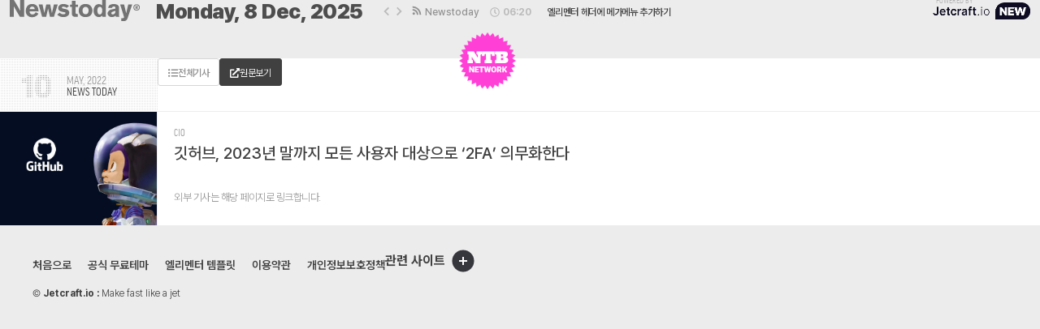

--- FILE ---
content_type: text/html; charset=UTF-8
request_url: https://newstoday.io/pressroom/github-2fa/
body_size: 17893
content:
<!doctype html>
<html lang="en-US">
<head>
	<meta charset="UTF-8">
		<meta name="viewport" content="width=device-width, initial-scale=1, maximum-scale=1, viewport-fit=cover, user-scalable=no, minimal-ui">
	<meta http-equiv="Content-Security-Policy" content="upgrade-insecure-requests">
	<link rel="shortcut icon" href="https://newstoday.io/wp-content/themes/bfcss-pressroom/favicon.png" />
	<link rel="profile" href="https://gmpg.org/xfn/11">
	<meta name='robots' content='index, follow, max-image-preview:large, max-snippet:-1, max-video-preview:-1' />
<link rel='preconnect' href='https://cdn.jsdelivr.net' >
<link rel='preconnect' href='https://fastly.jsdelivr.net' >

	<!-- This site is optimized with the Yoast SEO Premium plugin v23.2 (Yoast SEO v23.2) - https://yoast.com/wordpress/plugins/seo/ -->
	<title>깃허브, 2023년 말까지 모든 사용자 대상으로 ‘2FA’ 의무화한다</title><link rel="preload" href="https://newstoday.io/wp-content/uploads/2022/04/logo-newstoday-mono-1.png" as="image" imagesrcset="https://newstoday.io/wp-content/uploads/2022/04/logo-newstoday-mono-1.png 220w, https://newstoday.io/wp-content/uploads/2022/04/logo-newstoday-mono-1-80x80.png 80w" imagesizes="(max-width: 220px) 100vw, 220px" /><link rel="preload" href="https://newstoday.io/wp-content/uploads/2024/09/jetcraft-logo-gen3.webp" as="image" />
	<meta name="description" content="깃허브 호스팅 저장소에 코드를 업로드하는 모든 사용자는 2023년 말까지 1개 이상의 2FA 형식을 활성화해야 한다. 이는 가장 최근 집계로 약 8,300만 명의 개발자에게 영향을 미칠 것으로 보인다." />
	<link rel="canonical" href="https://newstoday.io/pressroom/github-2fa/" />
	<meta property="og:locale" content="en_US" />
	<meta property="og:type" content="article" />
	<meta property="og:title" content="깃허브, 2023년 말까지 모든 사용자 대상으로 ‘2FA’ 의무화한다" />
	<meta property="og:description" content="깃허브 호스팅 저장소에 코드를 업로드하는 모든 사용자는 2023년 말까지 1개 이상의 2FA 형식을 활성화해야 한다. 이는 가장 최근 집계로 약 8,300만 명의 개발자에게 영향을 미칠 것으로 보인다." />
	<meta property="og:url" content="https://newstoday.io/pressroom/github-2fa/" />
	<meta property="og:site_name" content="뉴스투데이" />
	<meta property="article:modified_time" content="2022-05-31T12:32:38+00:00" />
	<meta property="og:image" content="https://newstoday.io/wp-content/uploads/2022/05/thumb-github.jpg" />
	<meta property="og:image:width" content="585" />
	<meta property="og:image:height" content="363" />
	<meta property="og:image:type" content="image/jpeg" />
	<meta name="twitter:card" content="summary_large_image" />
	<script type="application/ld+json" class="yoast-schema-graph">{"@context":"https://schema.org","@graph":[{"@type":"WebPage","@id":"https://newstoday.io/pressroom/github-2fa/","url":"https://newstoday.io/pressroom/github-2fa/","name":"깃허브, 2023년 말까지 모든 사용자 대상으로 ‘2FA’ 의무화한다","isPartOf":{"@id":"https://newstoday.io/#website"},"primaryImageOfPage":{"@id":"https://newstoday.io/pressroom/github-2fa/#primaryimage"},"image":{"@id":"https://newstoday.io/pressroom/github-2fa/#primaryimage"},"thumbnailUrl":"https://newstoday.io/wp-content/uploads/2022/05/thumb-github.jpg","datePublished":"2022-05-10T02:00:58+00:00","dateModified":"2022-05-31T12:32:38+00:00","description":"깃허브 호스팅 저장소에 코드를 업로드하는 모든 사용자는 2023년 말까지 1개 이상의 2FA 형식을 활성화해야 한다. 이는 가장 최근 집계로 약 8,300만 명의 개발자에게 영향을 미칠 것으로 보인다.","breadcrumb":{"@id":"https://newstoday.io/pressroom/github-2fa/#breadcrumb"},"inLanguage":"en-US","potentialAction":[{"@type":"ReadAction","target":["https://newstoday.io/pressroom/github-2fa/"]}]},{"@type":"ImageObject","inLanguage":"en-US","@id":"https://newstoday.io/pressroom/github-2fa/#primaryimage","url":"https://newstoday.io/wp-content/uploads/2022/05/thumb-github.jpg","contentUrl":"https://newstoday.io/wp-content/uploads/2022/05/thumb-github.jpg","width":585,"height":363,"caption":"깃허브 썸네일"},{"@type":"BreadcrumbList","@id":"https://newstoday.io/pressroom/github-2fa/#breadcrumb","itemListElement":[{"@type":"ListItem","position":1,"name":"Home","item":"https://newstoday.io/"},{"@type":"ListItem","position":2,"name":"프레스룸","item":"https://newstoday.io/pressroom/"},{"@type":"ListItem","position":3,"name":"깃허브, 2023년 말까지 모든 사용자 대상으로 ‘2FA’ 의무화한다"}]},{"@type":"WebSite","@id":"https://newstoday.io/#website","url":"https://newstoday.io/","name":"뉴스투데이","description":"워드프레스 엘리멘터 사용자를 위한 블로그","publisher":{"@id":"https://newstoday.io/#/schema/person/d76763a413df0d8a4665beb3ba77a8b0"},"alternateName":"Newstoday","potentialAction":[{"@type":"SearchAction","target":{"@type":"EntryPoint","urlTemplate":"https://newstoday.io/?s={search_term_string}"},"query-input":"required name=search_term_string"}],"inLanguage":"en-US"},{"@type":["Person","Organization"],"@id":"https://newstoday.io/#/schema/person/d76763a413df0d8a4665beb3ba77a8b0","name":"Newstoday","image":{"@type":"ImageObject","inLanguage":"en-US","@id":"https://newstoday.io/#/schema/person/image/","url":"https://newstoday.io/wp-content/uploads/2024/07/favicon-복사본.png","contentUrl":"https://newstoday.io/wp-content/uploads/2024/07/favicon-복사본.png","width":512,"height":512,"caption":"Newstoday"},"logo":{"@id":"https://newstoday.io/#/schema/person/image/"},"sameAs":["https://newstoday.io"]}]}</script>
	<!-- / Yoast SEO Premium plugin. -->


<link rel='dns-prefetch' href='//cdn.jsdelivr.net' />
<link rel="alternate" type="application/rss+xml" title="뉴스투데이 &raquo; Feed" href="https://newstoday.io/feed/" />
<link rel="alternate" type="application/rss+xml" title="뉴스투데이 &raquo; Comments Feed" href="https://newstoday.io/comments/feed/" />
<link rel='stylesheet' id='wp-block-library-css' href='https://newstoday.io/wp-includes/css/dist/block-library/style.min.css?ver=6.6.4' media='all' />
<link rel='stylesheet' id='jet-engine-frontend-css' href='https://newstoday.io/wp-content/plugins/jet-engine/assets/css/frontend.css?ver=3.6.6.1' media='all' />
<style id='classic-theme-styles-inline-css'>
/*! This file is auto-generated */
.wp-block-button__link{color:#fff;background-color:#32373c;border-radius:9999px;box-shadow:none;text-decoration:none;padding:calc(.667em + 2px) calc(1.333em + 2px);font-size:1.125em}.wp-block-file__button{background:#32373c;color:#fff;text-decoration:none}
</style>
<link rel='stylesheet' id='post-views-counter-frontend-css' href='https://newstoday.io/wp-content/plugins/post-views-counter/css/frontend.min.css?ver=1.5.3' media='all' />
<link rel='stylesheet' id='custom_font_pretendard-css' href='https://cdn.jsdelivr.net/gh/orioncactus/pretendard@v1.3.9/dist/web/variable/pretendardvariable-dynamic-subset.min.css?ver=1.3.9' media='all' />
<link rel='stylesheet' id='custom_gist_style-css' href='https://newstoday.io/wp-content/themes/bfcss-pressroom/styles/gist-one-dark.css?ver=6.6.4' media='all' />
<link rel='stylesheet' id='elementor-frontend-css' href='https://newstoday.io/wp-content/uploads/elementor/css/custom-frontend.min.css?ver=1759380633' media='all' />
<link rel='stylesheet' id='widget-image-css' href='https://newstoday.io/wp-content/plugins/elementor/assets/css/widget-image.min.css?ver=3.28.4' media='all' />
<link rel='stylesheet' id='jet-elements-css' href='https://newstoday.io/wp-content/plugins/jet-elements/assets/css/jet-elements.css?ver=2.7.6' media='all' />
<link rel='stylesheet' id='jet-inline-svg-css' href='https://newstoday.io/wp-content/plugins/jet-elements/assets/css/addons/jet-inline-svg.css?ver=2.7.6' media='all' />
<link rel='stylesheet' id='swiper-css' href='https://newstoday.io/wp-content/plugins/elementor/assets/lib/swiper/v8/css/swiper.min.css?ver=8.4.5' media='all' />
<link rel='stylesheet' id='e-swiper-css' href='https://newstoday.io/wp-content/plugins/elementor/assets/css/conditionals/e-swiper.min.css?ver=3.28.4' media='all' />
<link rel='stylesheet' id='widget-heading-css' href='https://newstoday.io/wp-content/plugins/elementor/assets/css/widget-heading.min.css?ver=3.28.4' media='all' />
<link rel='stylesheet' id='jet-slider-pro-css-css' href='https://newstoday.io/wp-content/plugins/jet-elements/assets/css/lib/slider-pro/slider-pro.min.css?ver=1.3.0' media='all' />
<link rel='stylesheet' id='jet-slider-css' href='https://newstoday.io/wp-content/plugins/jet-elements/assets/css/addons/jet-slider.css?ver=2.7.6' media='all' />
<link rel='stylesheet' id='jet-slider-skin-css' href='https://newstoday.io/wp-content/plugins/jet-elements/assets/css/skin/jet-slider.css?ver=2.7.6' media='all' />
<link rel='stylesheet' id='jet-video-css' href='https://newstoday.io/wp-content/plugins/jet-elements/assets/css/addons/jet-video.css?ver=2.7.6' media='all' />
<link rel='stylesheet' id='e-sticky-css' href='https://newstoday.io/wp-content/plugins/elementor-pro/assets/css/modules/sticky.min.css?ver=3.28.4' media='all' />
<link rel='stylesheet' id='e-animation-fadeInUp-css' href='https://newstoday.io/wp-content/plugins/elementor/assets/lib/animations/styles/fadeInUp.min.css?ver=3.28.4' media='all' />
<link rel='stylesheet' id='e-animation-slideInDown-css' href='https://newstoday.io/wp-content/plugins/elementor/assets/lib/animations/styles/slideInDown.min.css?ver=3.28.4' media='all' />
<link rel='stylesheet' id='e-popup-css' href='https://newstoday.io/wp-content/plugins/elementor-pro/assets/css/conditionals/popup.min.css?ver=3.28.4' media='all' />
<link rel='stylesheet' id='feedzy-rss-feeds-elementor-css' href='https://newstoday.io/wp-content/plugins/feedzy-rss-feeds/css/feedzy-rss-feeds.css?ver=1' media='all' />
<link rel='stylesheet' id='elementor-post-10724-css' href='https://newstoday.io/wp-content/uploads/elementor/css/post-10724.css?ver=1759381631' media='all' />
<link rel='stylesheet' id='jet-blog-css' href='https://newstoday.io/wp-content/plugins/jet-blog/assets/css/jet-blog.css?ver=2.3.7.1' media='all' />
<link rel='stylesheet' id='jet-tabs-frontend-css' href='https://newstoday.io/wp-content/plugins/jet-tabs/assets/css/jet-tabs-frontend.css?ver=2.2.8' media='all' />
<link rel='stylesheet' id='jet-tricks-frontend-css' href='https://newstoday.io/wp-content/plugins/jet-tricks/assets/css/jet-tricks-frontend.css?ver=1.4.10' media='all' />
<link rel='stylesheet' id='elementor-post-12293-css' href='https://newstoday.io/wp-content/uploads/elementor/css/post-12293.css?ver=1759381631' media='all' />
<link rel='stylesheet' id='elementor-post-22661-css' href='https://newstoday.io/wp-content/uploads/elementor/css/post-22661.css?ver=1759381631' media='all' />
<link rel='stylesheet' id='elementor-post-19107-css' href='https://newstoday.io/wp-content/uploads/elementor/css/post-19107.css?ver=1759381631' media='all' />
<link rel='stylesheet' id='elementor-post-3589-css' href='https://newstoday.io/wp-content/uploads/elementor/css/post-3589.css?ver=1759381631' media='all' />
<link rel='stylesheet' id='jquery-chosen-css' href='https://newstoday.io/wp-content/plugins/jet-search/assets/lib/chosen/chosen.min.css?ver=1.8.7' media='all' />
<link rel='stylesheet' id='jet-search-css' href='https://newstoday.io/wp-content/plugins/jet-search/assets/css/jet-search.css?ver=3.5.8' media='all' />
<link rel='stylesheet' id='jetcraft-style-sync-css' href='https://cdn.jsdelivr.net/gh/jetcraft-io/jetcraft-sync@main/jetcraft-sync.css?ver=1.0' media='all' />
<script src="https://newstoday.io/wp-includes/js/jquery/jquery.min.js?ver=3.7.1" id="jquery-core-js"></script>
<script src="https://newstoday.io/wp-includes/js/jquery/jquery-migrate.min.js?ver=3.4.1" id="jquery-migrate-js"></script>
<meta name="generator" content="WordPress 6.6.4" />
<style type="text/css">
.feedzy-rss-link-icon:after {
	content: url("https://newstoday.io/wp-content/plugins/feedzy-rss-feeds/img/external-link.png");
	margin-left: 3px;
}
</style>
		<style>
	.jetcraft-comp * {
		font-family: "Pretendard Variable", Pretendard, -apple-system, BlinkMacSystemFont, sans-serif;
	}
</style>
	<style>
		.bfcss-meta-counter__value {
			position: relative;
			float: right;
			font-family: var( --e-global-typography-primary-font-family ), Sans-serif;
			font-weight: 300;
			font-size: 48px;
			color: var( --e-global-color-text );
		}

		/* jquery.rollingCounter.js 종속 스타일 */
		.bfcss-meta-counter__value .counter-holder span {
				position: relative;
				display: inline-block;
				vertical-align: top;
				line-height: 48.1px;
				float: left;
		}

		.bfcss-meta-counter__value .counter .digit {
			  height: 48px;
				margin: 0 1px;
				padding: 0;
				overflow: hidden;
				text-align: center;
		}

		.bfcss-meta-counter__value .counter-holder hr {
				background: none;
				border: 0;
				clear: both;
				display: block;
				float: none;
				font-size: 0;
				margin: 0;
				padding: 0;
				overflow: hidden;
				visibility: hidden;
				width: 0;
				height: 0;
		}
	</style>
<style>
	html {
		line-height: 1.6;
		-webkit-text-size-adjust: 100%;
	}
	
	html, body {
		touch-action: pan-y !important;
	}

	body {
		font-family: "Pretendard Variable", Pretendard, -apple-system, BlinkMacSystemFont, system-ui, Roboto, "Apple SD Gothic Neo", "Noto Sans KR", "Malgun Gothic", sans-serif;
		margin: 0;
		line-height: inherit;
	}

	::selection {
		color: #fff;
		background-color: #f42f00;
	}

	#site-footer {
			display: none;
	}

	/* Scroll Style */
	body::-webkit-scrollbar-track
	{
		background-color: transparent;
	}

	body::-webkit-scrollbar
	{
		width: 5px;
			background-color: transparent;
	}

	body::-webkit-scrollbar-thumb
	{
		background-color: #ddd;
	}

	body::-webkit-scrollbar-thumb:vertical:hover
	{
		background-color: #ddd;
	}
	
	/* Jet Unfold */
	.elementor-widget-jet-unfold.with-code .jet-unfold__button:not(:empty):hover {
		box-shadow: 0 0 0 4px #f5f7f7;
	}
	.elementor-widget-jet-unfold.with-code .jet-unfold__mask code {
		display: block;
		width: 100%;
	}
	.elementor-widget-jet-unfold.with-code .jet-unfold .unfold-wrapper {
		min-height: 200px;
	}
	.elementor-widget-jet-unfold.with-code .jet-unfold .jet-unfold__button:not(:empty) {
		gap: 0;
	}
	.elementor-widget-jet-unfold.with-code .jet-unfold__button-icon {
		position: relative;
		top: 1px;
	}
	
	.mb-0 { margin-bottom: 0 !important }
	
	@media screen and (min-width: 768px) {
		img {
			-webkit-transform: translateZ(0); /* Chrome, Safari, Opera */
			transform: translateZ(0);

			image-rendering: -moz-crisp-edges;         /* Firefox */
			image-rendering:   -o-crisp-edges;         /* Opera */
			image-rendering: -webkit-optimize-contrast;/* Webkit (non-standard naming) */
			image-rendering: crisp-edges;
		}
	}
</style>
<meta name="description" content="깃허브 호스팅 저장소에 코드를 업로드하는 모든 사용자는 2023년 말까지 1개 이상의 2FA 형식을 활성화해야 한다. 이는 가장 최근 집계로 약 8,300만 명의 개발자에게 영향을 미칠 것으로 보인다.">
<style>
	a {
		color: #404040;
	}
	
	.bfcss--flex { display: flex }
	.__flex-row { flex-direction: row }
	.__flex-row-wrap { flex-flow: row wrap }
  .__flex-column { flex-direction: column }
</style>
</head>
<body class="pressroom-template-default single single-pressroom postid-13624 single-format-standard elementor-default elementor-kit-10724 elementor-page-19107">

		<header data-elementor-type="header" data-elementor-id="12293" class="elementor elementor-12293 elementor-location-header" data-elementor-post-type="elementor_library">
			<div class="elementor-element elementor-element-3b123547 bfcss-header e-flex e-con-boxed e-con e-parent" data-id="3b123547" data-element_type="container" data-settings="{&quot;position&quot;:&quot;fixed&quot;}">
					<div class="e-con-inner">
				<div class="elementor-element elementor-element-91d679a jetcraft-settings elementor-widget elementor-widget-global elementor-global-22657 elementor-widget-html" data-id="91d679a" data-element_type="widget" data-widget_type="html.default">
				<div class="elementor-widget-container">
					<script>
(function() {
    document.addEventListener("DOMContentLoaded", (event) => {
        // 뒤로가기
        let backButtons = document.querySelectorAll('.jetcraft-btn-back');
        backButtons.forEach(function (backButton) {
            backButton.addEventListener('click', function (e) {
                e.preventDefault();
                history.back();
            });
        });
    });
})();
</script>				</div>
				</div>
		<div class="elementor-element elementor-element-4239cd1f e-con-full e-flex e-con e-child" data-id="4239cd1f" data-element_type="container" data-settings="{&quot;background_background&quot;:&quot;classic&quot;}">
		<div class="elementor-element elementor-element-5226d00 e-con-full e-flex e-con e-child" data-id="5226d00" data-element_type="container">
				<div class="elementor-element elementor-element-3c8f22bb elementor-absolute elementor-hidden-desktop elementor-hidden-widescreen elementor-widget elementor-widget-image" data-id="3c8f22bb" data-element_type="widget" data-settings="{&quot;_position&quot;:&quot;absolute&quot;}" data-widget_type="image.default">
				<div class="elementor-widget-container">
															<img data-perfmatters-preload width="220" height="220" src="https://newstoday.io/wp-content/uploads/2022/04/logo-newstoday-mono-1.png" class="attachment-full size-full wp-image-10709" alt="newstoday-logo" srcset="https://newstoday.io/wp-content/uploads/2022/04/logo-newstoday-mono-1.png 220w, https://newstoday.io/wp-content/uploads/2022/04/logo-newstoday-mono-1-80x80.png 80w" sizes="(max-width: 220px) 100vw, 220px" />															</div>
				</div>
				<div class="elementor-element elementor-element-2c002144 elementor-widget elementor-widget-jet-inline-svg" data-id="2c002144" data-element_type="widget" data-widget_type="jet-inline-svg.default">
				<div class="elementor-widget-container">
					<div class="elementor-jet-inline-svg jet-elements"><div class="jet-inline-svg__wrapper"><a class="jet-inline-svg jet-inline-svg--custom-width jet-inline-svg--custom-color" href="https://newstoday.io" aria-label="SVG link"><div class="jet-inline-svg__inner"><svg xmlns="http://www.w3.org/2000/svg" viewBox="0 0 249 41"><path d="M0 32.7V0h8l7.1 12 5 9-.4-21h7.8v32.7h-8l-6.1-10.3L7.6 12l.2 20.6H0zm49.6-8.9a9.8 9.8 0 0 1-2 2.8 6 6 0 0 1-4.1 1.5c-1.8 0-3.2-.7-4.2-2a6.1 6.1 0 0 1-1.3-4h17.2c-.2-5-1.3-8.6-3.5-10.9-2.1-2.3-5-3.5-8.6-3.5-4.4 0-7.6 1.5-9.8 4.5a14.4 14.4 0 0 0-2.7 8.9c0 3.9 1.2 7 3.4 9.1a12 12 0 0 0 8.9 3.4 13 13 0 0 0 9.1-3.4c1-.9 1.9-2 3-3.7l-5.4-2.7zM38 17.7c.3-1.5.8-2.6 1.4-3.3 1-1 2.2-1.5 3.6-1.5 1.5 0 2.6.4 3.5 1.3.4.5.8 1 1 1.7l.3 1.8H38zm17.3-9.2L62 32.7h7.8l3.6-16.1 3.6 16h7.7l7.3-24h-7.4l-3.8 17-3.3-17h-7.6l-3.7 16.8-3.4-16.9h-7.5zM91 28.6c3.3 3.1 7.2 4.7 11.7 4.7 3 0 5.7-.7 7.8-2.1a7.3 7.3 0 0 0 3.6-6.4c0-2.5-1.2-4.5-3.4-5.8-1.5-.8-3.8-1.5-7-2a12 12 0 0 1-2.8-.8c-.8-.3-1.1-.7-1.1-1.4 0-1.1 1.1-1.8 3.4-1.8 2 0 4 .8 6 2.4l4.5-4c-3.5-2.5-7-3.7-10.8-3.7-3.2 0-5.8.9-7.7 2.6a7.2 7.2 0 0 0-2.5 5.5c0 1.8.6 3.3 1.8 4.5.8 1 2.2 1.6 4 2.1l3.2.8c2.4.4 3.7.7 4.2.9.6.3.9.8.9 1.4 0 .8-.5 1.4-1.5 1.8a7 7 0 0 1-2.8.5c-2.4 0-4.8-1-7-3.3l-4.5 4.1zM119 9.1h-3.6v4.3h3.6v11.7c0 2.6.3 4.4 1 5.4 1 1.6 3.3 2.4 6.7 2.4.8 0 2-.1 3.7-.4v-5.4H128c-.8 0-1.4-.3-1.6-.8-.2-.3-.2-1-.2-2V13.4h4.6V9.1h-4.6V1.5H119v7.6zm27.2-1.3c-4.5-.3-8 .9-10.5 3.4a12.6 12.6 0 0 0-3.5 9.4c0 4.2 1.3 7.4 4 9.7 2.3 2 5.3 3 9 3 4.4 0 7.8-1.3 10.1-4 2-2.4 3-5.3 3-8.7 0-3-.8-5.6-2.4-7.9-2-3-5.3-4.7-9.7-5zm-1.4 5.6c1.7-.1 3.1.3 4.2 1.4 1.3 1.2 2 3.3 2 6 0 2-.5 3.7-1.5 4.9a5 5 0 0 1-4.3 2c-1.9 0-3.3-.7-4.4-2.1-1-1.3-1.4-3-1.4-5s.4-3.5 1.2-4.8a5.2 5.2 0 0 1 4.2-2.4zM177 0v10.3a10.8 10.8 0 0 0-6.4-2.4 9 9 0 0 0-6.8 3 14.1 14.1 0 0 0-3.2 9.8c0 4.3 1.1 7.6 3.5 9.8 1.9 1.9 4.2 2.8 6.8 2.8a9 9 0 0 0 6.5-2.9v2.3h6.6V0h-7zm-2.3 27.3a4 4 0 0 1-2.4.8c-1.6 0-2.8-.9-3.6-2.5-.6-1.3-.9-3-.9-5 0-5 1.7-7.4 5-7.4 1.1 0 2 .5 2.8 1.4 1 1.2 1.6 3.2 1.6 6 0 3.3-.9 5.6-2.5 6.7zm21.1-12c.4-1.8 1.7-2.8 3.8-2.8 1.8 0 2.7 1 2.7 3v1.3c-5 1-8.2 1.7-9.5 2.2a9.3 9.3 0 0 0-3.3 2.3 7 7 0 0 0 0 9.6 7.7 7.7 0 0 0 6 2.4c2.5 0 5-1 7.5-2.8v2.2h7c-.5-.7-.7-2-.7-3.8v-14c0-2.8-1.3-4.7-4-6-1.7-.7-3.7-1-6.1-1-3.5 0-6.2.7-8 2.1-1.5 1.2-2.3 3-2.5 5.4h7.1zm6.5 5.8c0 1.6-.1 2.8-.3 3.5a5 5 0 0 1-2.2 2.7c-.8.5-1.7.8-2.5.8s-1.4-.3-2-.8c-.4-.5-.7-1-.7-1.7 0-1.3 1-2.3 3.1-3l4.6-1.5zM227 8.5l-4 17.3-4-17.3h-7.6l7.2 23.4.3 1.7c0 1.2-1 1.8-3 1.8h-2.4V41h5.1c2.3 0 4-.6 5.2-2 .8-.9 1.6-2.4 2.2-4.4l8.6-26h-7.6zm16 12a6 6 0 1 0 0-12.1 6 6 0 0 0 0 12.1zm0-10.7c2.6 0 4.7 2 4.7 4.7s-2 4.7-4.7 4.7c-2.6 0-4.6-2-4.6-4.7s2-4.7 4.6-4.7zm1.1 7.9h1.7l-1.4-2.7c.6-.3 1.2-.8 1.2-1.7 0-1.1-.8-2-2.2-2h-2.6v6.4h1.5v-2.5h.6l1.2 2.5zm-.8-5.3c.5 0 .9.4.9.9 0 .4-.4.8-1 .8h-1v-1.7h1z"/></svg></div></a></div></div>				</div>
				</div>
				</div>
		<div class="elementor-element elementor-element-4e0feede e-con-full e-flex e-con e-child" data-id="4e0feede" data-element_type="container">
		<div class="elementor-element elementor-element-247a704 e-con-full tests e-flex e-con e-child" data-id="247a704" data-element_type="container">
				<div class="elementor-element elementor-element-65edd7e elementor-widget elementor-widget-html" data-id="65edd7e" data-element_type="widget" data-widget_type="html.default">
				<div class="elementor-widget-container">
					<script>
jQuery(function($) {
    $('.jet-text-ticker__item-typed').attr({ 'target' : 'iframe'
    });
});
</script>				</div>
				</div>
				<div class="elementor-element elementor-element-12b2906 elementor-widget elementor-widget-jet-blog-text-ticker" data-id="12b2906" data-element_type="widget" id="news-tocker" data-widget_type="jet-blog-text-ticker.default">
				<div class="elementor-widget-container">
					<div class="elementor-jet-blog-text-ticker jet-blog"><div class="jet-text-ticker">
	<div class="jet-text-ticker__date">Monday, 8 Dec, 2025</div>		<div class="jet-text-ticker__posts-wrap">
		<div class="jet-text-ticker__posts" data-slider-atts='{"slidesToShow":1,"slidesToScroll":1,"fade":true,"arrows":true,"prevArrow":"<i class=\"jet-arrow-prev jet-blog-arrow\"><svg width=\"24\" height=\"24\" viewBox=\"0 0 24 24\" fill=\"none\" xmlns=\"http:\/\/www.w3.org\/2000\/svg\"><path d=\"M14.625 5.3999L16.3 7.0749L11.35 12.0249L16.3 16.9749L14.625 18.6499L7.99999 12.0249L14.625 5.3999Z\" fill=\"#0F172A\"\/><\/svg><\/i>","nextArrow":"<i class=\"jet-arrow-next jet-blog-arrow\"><svg width=\"24\" height=\"24\" viewBox=\"0 0 24 24\" fill=\"none\" xmlns=\"http:\/\/www.w3.org\/2000\/svg\"><path d=\"M9.37501 18.6001L7.70001 16.9251L12.65 11.9751L7.70001 7.0251L9.37501 5.3501L16 11.9751L9.37501 18.6001Z\" fill=\"#0F172A\"\/><\/svg><\/i>","autoplay":true,"autoplaySpeed":3000}' dir="ltr" data-typing="1">				<div class="jet-text-ticker__item">
					<div class="jet-text-ticker__item-content jet-use-typing">
												<div class="jet-text-ticker__post-author"><span class="jet-text-ticker__post-author-icon jet-blog-icon"><svg aria-hidden="true" class="e-font-icon-svg e-fas-rss" viewBox="0 0 448 512" xmlns="http://www.w3.org/2000/svg"><path d="M128.081 415.959c0 35.369-28.672 64.041-64.041 64.041S0 451.328 0 415.959s28.672-64.041 64.041-64.041 64.04 28.673 64.04 64.041zm175.66 47.25c-8.354-154.6-132.185-278.587-286.95-286.95C7.656 175.765 0 183.105 0 192.253v48.069c0 8.415 6.49 15.472 14.887 16.018 111.832 7.284 201.473 96.702 208.772 208.772.547 8.397 7.604 14.887 16.018 14.887h48.069c9.149.001 16.489-7.655 15.995-16.79zm144.249.288C439.596 229.677 251.465 40.445 16.503 32.01 7.473 31.686 0 38.981 0 48.016v48.068c0 8.625 6.835 15.645 15.453 15.999 191.179 7.839 344.627 161.316 352.465 352.465.353 8.618 7.373 15.453 15.999 15.453h48.068c9.034-.001 16.329-7.474 16.005-16.504z"></path></svg></span> Newstoday</div>						<div class="jet-text-ticker__post-date"><span class="jet-text-ticker__post-date-icon jet-blog-icon"><svg aria-hidden="true" class="e-font-icon-svg e-far-clock" viewBox="0 0 512 512" xmlns="http://www.w3.org/2000/svg"><path d="M256 8C119 8 8 119 8 256s111 248 248 248 248-111 248-248S393 8 256 8zm0 448c-110.5 0-200-89.5-200-200S145.5 56 256 56s200 89.5 200 200-89.5 200-200 200zm61.8-104.4l-84.9-61.7c-3.1-2.3-4.9-5.9-4.9-9.7V116c0-6.6 5.4-12 12-12h32c6.6 0 12 5.4 12 12v141.7l66.8 48.6c5.4 3.9 6.5 11.4 2.6 16.8L334.6 349c-3.9 5.3-11.4 6.5-16.8 2.6z"></path></svg></span> 06:20</div>						<div class="jet-text-ticker__item-typed-wrap">
							<a href="https://newstoday.io/pressroom/%ec%97%98%eb%a6%ac%eb%a9%98%ed%84%b0-%ed%97%a4%eb%8d%94%ec%97%90-%eb%a9%94%ea%b0%80%eb%a9%94%eb%89%b4-%ec%b6%94%ea%b0%80%ed%95%98%ea%b8%b0/" class="jet-text-ticker__item-typed"><span class="jet-text-ticker__item-typed-inner" data-typing-text="엘리멘터 헤더에 메가메뉴 추가하기">엘리멘터 헤더에 메가메뉴 추가하기</span></a>						</div>
					</div>
				</div>
								<div class="jet-text-ticker__item">
					<div class="jet-text-ticker__item-content jet-use-typing">
												<div class="jet-text-ticker__post-author"><span class="jet-text-ticker__post-author-icon jet-blog-icon"><svg aria-hidden="true" class="e-font-icon-svg e-fas-rss" viewBox="0 0 448 512" xmlns="http://www.w3.org/2000/svg"><path d="M128.081 415.959c0 35.369-28.672 64.041-64.041 64.041S0 451.328 0 415.959s28.672-64.041 64.041-64.041 64.04 28.673 64.04 64.041zm175.66 47.25c-8.354-154.6-132.185-278.587-286.95-286.95C7.656 175.765 0 183.105 0 192.253v48.069c0 8.415 6.49 15.472 14.887 16.018 111.832 7.284 201.473 96.702 208.772 208.772.547 8.397 7.604 14.887 16.018 14.887h48.069c9.149.001 16.489-7.655 15.995-16.79zm144.249.288C439.596 229.677 251.465 40.445 16.503 32.01 7.473 31.686 0 38.981 0 48.016v48.068c0 8.625 6.835 15.645 15.453 15.999 191.179 7.839 344.627 161.316 352.465 352.465.353 8.618 7.373 15.453 15.999 15.453h48.068c9.034-.001 16.329-7.474 16.005-16.504z"></path></svg></span> Newstoday</div>						<div class="jet-text-ticker__post-date"><span class="jet-text-ticker__post-date-icon jet-blog-icon"><svg aria-hidden="true" class="e-font-icon-svg e-far-clock" viewBox="0 0 512 512" xmlns="http://www.w3.org/2000/svg"><path d="M256 8C119 8 8 119 8 256s111 248 248 248 248-111 248-248S393 8 256 8zm0 448c-110.5 0-200-89.5-200-200S145.5 56 256 56s200 89.5 200 200-89.5 200-200 200zm61.8-104.4l-84.9-61.7c-3.1-2.3-4.9-5.9-4.9-9.7V116c0-6.6 5.4-12 12-12h32c6.6 0 12 5.4 12 12v141.7l66.8 48.6c5.4 3.9 6.5 11.4 2.6 16.8L334.6 349c-3.9 5.3-11.4 6.5-16.8 2.6z"></path></svg></span> 05:10</div>						<div class="jet-text-ticker__item-typed-wrap">
							<a href="https://newstoday.io/pressroom/%ec%97%98%eb%a6%ac%eb%a9%98%ed%84%b0%ec%97%90%ec%84%9c-%ec%8a%a4%ed%81%ac%eb%a1%a4-%ed%8a%b8%eb%a6%ac%ea%b1%b0-%ea%b5%ac%ed%98%84%ed%95%98%ea%b8%b0-%ea%b3%a0%ea%b8%89%ed%8e%b8/" class="jet-text-ticker__item-typed"><span class="jet-text-ticker__item-typed-inner" data-typing-text="엘리멘터에서 스크롤 트리거 구현하기 (고급편)">엘리멘터에서 스크롤 트리거 구현하기 (고급편)</span></a>						</div>
					</div>
				</div>
								<div class="jet-text-ticker__item">
					<div class="jet-text-ticker__item-content jet-use-typing">
												<div class="jet-text-ticker__post-author"><span class="jet-text-ticker__post-author-icon jet-blog-icon"><svg aria-hidden="true" class="e-font-icon-svg e-fas-rss" viewBox="0 0 448 512" xmlns="http://www.w3.org/2000/svg"><path d="M128.081 415.959c0 35.369-28.672 64.041-64.041 64.041S0 451.328 0 415.959s28.672-64.041 64.041-64.041 64.04 28.673 64.04 64.041zm175.66 47.25c-8.354-154.6-132.185-278.587-286.95-286.95C7.656 175.765 0 183.105 0 192.253v48.069c0 8.415 6.49 15.472 14.887 16.018 111.832 7.284 201.473 96.702 208.772 208.772.547 8.397 7.604 14.887 16.018 14.887h48.069c9.149.001 16.489-7.655 15.995-16.79zm144.249.288C439.596 229.677 251.465 40.445 16.503 32.01 7.473 31.686 0 38.981 0 48.016v48.068c0 8.625 6.835 15.645 15.453 15.999 191.179 7.839 344.627 161.316 352.465 352.465.353 8.618 7.373 15.453 15.999 15.453h48.068c9.034-.001 16.329-7.474 16.005-16.504z"></path></svg></span> Newstoday</div>						<div class="jet-text-ticker__post-date"><span class="jet-text-ticker__post-date-icon jet-blog-icon"><svg aria-hidden="true" class="e-font-icon-svg e-far-clock" viewBox="0 0 512 512" xmlns="http://www.w3.org/2000/svg"><path d="M256 8C119 8 8 119 8 256s111 248 248 248 248-111 248-248S393 8 256 8zm0 448c-110.5 0-200-89.5-200-200S145.5 56 256 56s200 89.5 200 200-89.5 200-200 200zm61.8-104.4l-84.9-61.7c-3.1-2.3-4.9-5.9-4.9-9.7V116c0-6.6 5.4-12 12-12h32c6.6 0 12 5.4 12 12v141.7l66.8 48.6c5.4 3.9 6.5 11.4 2.6 16.8L334.6 349c-3.9 5.3-11.4 6.5-16.8 2.6z"></path></svg></span> 06:57</div>						<div class="jet-text-ticker__item-typed-wrap">
							<a href="https://newstoday.io/pressroom/%ec%95%b5%ec%bb%a4%eb%a5%bc-%ed%86%b5%ed%95%b4-%ec%97%98%eb%a6%ac%eb%a9%98%ed%84%b0%ec%9d%98-%ed%8a%b9%ec%a0%95-%ed%83%ad%ec%9d%84-%ec%97%ac%eb%8a%94-%eb%b0%a9%eb%b2%95/" class="jet-text-ticker__item-typed"><span class="jet-text-ticker__item-typed-inner" data-typing-text="앵커를 통해 엘리멘터의 특정 탭을 여는 방법">앵커를 통해 엘리멘터의 특정 탭을 여는 방법</span></a>						</div>
					</div>
				</div>
								<div class="jet-text-ticker__item">
					<div class="jet-text-ticker__item-content jet-use-typing">
												<div class="jet-text-ticker__post-author"><span class="jet-text-ticker__post-author-icon jet-blog-icon"><svg aria-hidden="true" class="e-font-icon-svg e-fas-rss" viewBox="0 0 448 512" xmlns="http://www.w3.org/2000/svg"><path d="M128.081 415.959c0 35.369-28.672 64.041-64.041 64.041S0 451.328 0 415.959s28.672-64.041 64.041-64.041 64.04 28.673 64.04 64.041zm175.66 47.25c-8.354-154.6-132.185-278.587-286.95-286.95C7.656 175.765 0 183.105 0 192.253v48.069c0 8.415 6.49 15.472 14.887 16.018 111.832 7.284 201.473 96.702 208.772 208.772.547 8.397 7.604 14.887 16.018 14.887h48.069c9.149.001 16.489-7.655 15.995-16.79zm144.249.288C439.596 229.677 251.465 40.445 16.503 32.01 7.473 31.686 0 38.981 0 48.016v48.068c0 8.625 6.835 15.645 15.453 15.999 191.179 7.839 344.627 161.316 352.465 352.465.353 8.618 7.373 15.453 15.999 15.453h48.068c9.034-.001 16.329-7.474 16.005-16.504z"></path></svg></span> Newstoday</div>						<div class="jet-text-ticker__post-date"><span class="jet-text-ticker__post-date-icon jet-blog-icon"><svg aria-hidden="true" class="e-font-icon-svg e-far-clock" viewBox="0 0 512 512" xmlns="http://www.w3.org/2000/svg"><path d="M256 8C119 8 8 119 8 256s111 248 248 248 248-111 248-248S393 8 256 8zm0 448c-110.5 0-200-89.5-200-200S145.5 56 256 56s200 89.5 200 200-89.5 200-200 200zm61.8-104.4l-84.9-61.7c-3.1-2.3-4.9-5.9-4.9-9.7V116c0-6.6 5.4-12 12-12h32c6.6 0 12 5.4 12 12v141.7l66.8 48.6c5.4 3.9 6.5 11.4 2.6 16.8L334.6 349c-3.9 5.3-11.4 6.5-16.8 2.6z"></path></svg></span> 19:09</div>						<div class="jet-text-ticker__item-typed-wrap">
							<a href="https://newstoday.io/pressroom/%ec%97%98%eb%a6%ac%eb%a9%98%ed%84%b0-%ed%91%b8%ed%84%b0-%ec%95%84%eb%9e%98-%eb%b9%88-%ea%b3%b5%ea%b0%84%ec%9d%84-%ec%97%86%ec%95%a0%eb%8a%94-%eb%b0%a9%eb%b2%95/" class="jet-text-ticker__item-typed"><span class="jet-text-ticker__item-typed-inner" data-typing-text="엘리멘터 푸터 아래 빈 공간을 없애는 방법">엘리멘터 푸터 아래 빈 공간을 없애는 방법</span></a>						</div>
					</div>
				</div>
								<div class="jet-text-ticker__item">
					<div class="jet-text-ticker__item-content jet-use-typing">
												<div class="jet-text-ticker__post-author"><span class="jet-text-ticker__post-author-icon jet-blog-icon"><svg aria-hidden="true" class="e-font-icon-svg e-fas-rss" viewBox="0 0 448 512" xmlns="http://www.w3.org/2000/svg"><path d="M128.081 415.959c0 35.369-28.672 64.041-64.041 64.041S0 451.328 0 415.959s28.672-64.041 64.041-64.041 64.04 28.673 64.04 64.041zm175.66 47.25c-8.354-154.6-132.185-278.587-286.95-286.95C7.656 175.765 0 183.105 0 192.253v48.069c0 8.415 6.49 15.472 14.887 16.018 111.832 7.284 201.473 96.702 208.772 208.772.547 8.397 7.604 14.887 16.018 14.887h48.069c9.149.001 16.489-7.655 15.995-16.79zm144.249.288C439.596 229.677 251.465 40.445 16.503 32.01 7.473 31.686 0 38.981 0 48.016v48.068c0 8.625 6.835 15.645 15.453 15.999 191.179 7.839 344.627 161.316 352.465 352.465.353 8.618 7.373 15.453 15.999 15.453h48.068c9.034-.001 16.329-7.474 16.005-16.504z"></path></svg></span> Newstoday</div>						<div class="jet-text-ticker__post-date"><span class="jet-text-ticker__post-date-icon jet-blog-icon"><svg aria-hidden="true" class="e-font-icon-svg e-far-clock" viewBox="0 0 512 512" xmlns="http://www.w3.org/2000/svg"><path d="M256 8C119 8 8 119 8 256s111 248 248 248 248-111 248-248S393 8 256 8zm0 448c-110.5 0-200-89.5-200-200S145.5 56 256 56s200 89.5 200 200-89.5 200-200 200zm61.8-104.4l-84.9-61.7c-3.1-2.3-4.9-5.9-4.9-9.7V116c0-6.6 5.4-12 12-12h32c6.6 0 12 5.4 12 12v141.7l66.8 48.6c5.4 3.9 6.5 11.4 2.6 16.8L334.6 349c-3.9 5.3-11.4 6.5-16.8 2.6z"></path></svg></span> 00:46</div>						<div class="jet-text-ticker__item-typed-wrap">
							<a href="https://newstoday.io/pressroom/wordpress-naver-kakao-social-login/" class="jet-text-ticker__item-typed"><span class="jet-text-ticker__item-typed-inner" data-typing-text="워드프레스에서 네이버와 카카오 소셜 로그인을 추가하는 방법">워드프레스에서 네이버와 카카오 소셜 로그인을 추가하는 방법</span></a>						</div>
					</div>
				</div>
								<div class="jet-text-ticker__item">
					<div class="jet-text-ticker__item-content jet-use-typing">
												<div class="jet-text-ticker__post-author"><span class="jet-text-ticker__post-author-icon jet-blog-icon"><svg aria-hidden="true" class="e-font-icon-svg e-fas-rss" viewBox="0 0 448 512" xmlns="http://www.w3.org/2000/svg"><path d="M128.081 415.959c0 35.369-28.672 64.041-64.041 64.041S0 451.328 0 415.959s28.672-64.041 64.041-64.041 64.04 28.673 64.04 64.041zm175.66 47.25c-8.354-154.6-132.185-278.587-286.95-286.95C7.656 175.765 0 183.105 0 192.253v48.069c0 8.415 6.49 15.472 14.887 16.018 111.832 7.284 201.473 96.702 208.772 208.772.547 8.397 7.604 14.887 16.018 14.887h48.069c9.149.001 16.489-7.655 15.995-16.79zm144.249.288C439.596 229.677 251.465 40.445 16.503 32.01 7.473 31.686 0 38.981 0 48.016v48.068c0 8.625 6.835 15.645 15.453 15.999 191.179 7.839 344.627 161.316 352.465 352.465.353 8.618 7.373 15.453 15.999 15.453h48.068c9.034-.001 16.329-7.474 16.005-16.504z"></path></svg></span> Newstoday</div>						<div class="jet-text-ticker__post-date"><span class="jet-text-ticker__post-date-icon jet-blog-icon"><svg aria-hidden="true" class="e-font-icon-svg e-far-clock" viewBox="0 0 512 512" xmlns="http://www.w3.org/2000/svg"><path d="M256 8C119 8 8 119 8 256s111 248 248 248 248-111 248-248S393 8 256 8zm0 448c-110.5 0-200-89.5-200-200S145.5 56 256 56s200 89.5 200 200-89.5 200-200 200zm61.8-104.4l-84.9-61.7c-3.1-2.3-4.9-5.9-4.9-9.7V116c0-6.6 5.4-12 12-12h32c6.6 0 12 5.4 12 12v141.7l66.8 48.6c5.4 3.9 6.5 11.4 2.6 16.8L334.6 349c-3.9 5.3-11.4 6.5-16.8 2.6z"></path></svg></span> 09:25</div>						<div class="jet-text-ticker__item-typed-wrap">
							<a href="https://newstoday.io/pressroom/%ec%9a%b0%ec%bb%a4%eb%a8%b8%ec%8a%a4-%ec%b5%9c%ec%a0%81%ed%99%94%eb%a5%bc-%ed%8f%ac%ed%95%a8%ed%95%9c-%ec%97%98%eb%a6%ac%eb%a9%98%ed%84%b0-3-25-%eb%b2%a0%ed%83%80-%ec%97%85%eb%8d%b0%ec%9d%b4%ed%8a%b8/" class="jet-text-ticker__item-typed"><span class="jet-text-ticker__item-typed-inner" data-typing-text="우커머스 최적화를 포함한 엘리멘터 3.25 베타 업데이트">우커머스 최적화를 포함한 엘리멘터 3.25 베타 업데이트</span></a>						</div>
					</div>
				</div>
								<div class="jet-text-ticker__item">
					<div class="jet-text-ticker__item-content jet-use-typing">
												<div class="jet-text-ticker__post-author"><span class="jet-text-ticker__post-author-icon jet-blog-icon"><svg aria-hidden="true" class="e-font-icon-svg e-fas-rss" viewBox="0 0 448 512" xmlns="http://www.w3.org/2000/svg"><path d="M128.081 415.959c0 35.369-28.672 64.041-64.041 64.041S0 451.328 0 415.959s28.672-64.041 64.041-64.041 64.04 28.673 64.04 64.041zm175.66 47.25c-8.354-154.6-132.185-278.587-286.95-286.95C7.656 175.765 0 183.105 0 192.253v48.069c0 8.415 6.49 15.472 14.887 16.018 111.832 7.284 201.473 96.702 208.772 208.772.547 8.397 7.604 14.887 16.018 14.887h48.069c9.149.001 16.489-7.655 15.995-16.79zm144.249.288C439.596 229.677 251.465 40.445 16.503 32.01 7.473 31.686 0 38.981 0 48.016v48.068c0 8.625 6.835 15.645 15.453 15.999 191.179 7.839 344.627 161.316 352.465 352.465.353 8.618 7.373 15.453 15.999 15.453h48.068c9.034-.001 16.329-7.474 16.005-16.504z"></path></svg></span> Newstoday</div>						<div class="jet-text-ticker__post-date"><span class="jet-text-ticker__post-date-icon jet-blog-icon"><svg aria-hidden="true" class="e-font-icon-svg e-far-clock" viewBox="0 0 512 512" xmlns="http://www.w3.org/2000/svg"><path d="M256 8C119 8 8 119 8 256s111 248 248 248 248-111 248-248S393 8 256 8zm0 448c-110.5 0-200-89.5-200-200S145.5 56 256 56s200 89.5 200 200-89.5 200-200 200zm61.8-104.4l-84.9-61.7c-3.1-2.3-4.9-5.9-4.9-9.7V116c0-6.6 5.4-12 12-12h32c6.6 0 12 5.4 12 12v141.7l66.8 48.6c5.4 3.9 6.5 11.4 2.6 16.8L334.6 349c-3.9 5.3-11.4 6.5-16.8 2.6z"></path></svg></span> 23:53</div>						<div class="jet-text-ticker__item-typed-wrap">
							<a href="https://newstoday.io/pressroom/%ec%97%98%eb%a6%ac%eb%a9%98%ed%84%b0-%ec%84%b1%eb%8a%a5-%ea%b0%9c%ec%84%a0%ec%97%90-%ec%a4%91%ec%a0%90%ec%9d%84-%eb%91%94-3-24-%ec%97%85%eb%8d%b0%ec%9d%b4%ed%8a%b8/" class="jet-text-ticker__item-typed"><span class="jet-text-ticker__item-typed-inner" data-typing-text="엘리멘터 성능 개선에 중점을 둔 3.24 업데이트">엘리멘터 성능 개선에 중점을 둔 3.24 업데이트</span></a>						</div>
					</div>
				</div>
								<div class="jet-text-ticker__item">
					<div class="jet-text-ticker__item-content jet-use-typing">
												<div class="jet-text-ticker__post-author"><span class="jet-text-ticker__post-author-icon jet-blog-icon"><svg aria-hidden="true" class="e-font-icon-svg e-fas-rss" viewBox="0 0 448 512" xmlns="http://www.w3.org/2000/svg"><path d="M128.081 415.959c0 35.369-28.672 64.041-64.041 64.041S0 451.328 0 415.959s28.672-64.041 64.041-64.041 64.04 28.673 64.04 64.041zm175.66 47.25c-8.354-154.6-132.185-278.587-286.95-286.95C7.656 175.765 0 183.105 0 192.253v48.069c0 8.415 6.49 15.472 14.887 16.018 111.832 7.284 201.473 96.702 208.772 208.772.547 8.397 7.604 14.887 16.018 14.887h48.069c9.149.001 16.489-7.655 15.995-16.79zm144.249.288C439.596 229.677 251.465 40.445 16.503 32.01 7.473 31.686 0 38.981 0 48.016v48.068c0 8.625 6.835 15.645 15.453 15.999 191.179 7.839 344.627 161.316 352.465 352.465.353 8.618 7.373 15.453 15.999 15.453h48.068c9.034-.001 16.329-7.474 16.005-16.504z"></path></svg></span> Newstoday</div>						<div class="jet-text-ticker__post-date"><span class="jet-text-ticker__post-date-icon jet-blog-icon"><svg aria-hidden="true" class="e-font-icon-svg e-far-clock" viewBox="0 0 512 512" xmlns="http://www.w3.org/2000/svg"><path d="M256 8C119 8 8 119 8 256s111 248 248 248 248-111 248-248S393 8 256 8zm0 448c-110.5 0-200-89.5-200-200S145.5 56 256 56s200 89.5 200 200-89.5 200-200 200zm61.8-104.4l-84.9-61.7c-3.1-2.3-4.9-5.9-4.9-9.7V116c0-6.6 5.4-12 12-12h32c6.6 0 12 5.4 12 12v141.7l66.8 48.6c5.4 3.9 6.5 11.4 2.6 16.8L334.6 349c-3.9 5.3-11.4 6.5-16.8 2.6z"></path></svg></span> 11:36</div>						<div class="jet-text-ticker__item-typed-wrap">
							<a href="https://newstoday.io/pressroom/%ec%97%98%eb%a6%ac%eb%a9%98%ed%84%b0-%ec%9c%84%ec%a0%af%ea%b3%bc-%ed%85%9c%ed%94%8c%eb%a6%bf%ec%9d%84-%ed%9a%a8%ea%b3%bc%ec%a0%81%ec%9c%bc%eb%a1%9c-%ea%b4%80%eb%a6%ac%ed%95%98%eb%8a%94-%eb%b2%95/" class="jet-text-ticker__item-typed"><span class="jet-text-ticker__item-typed-inner" data-typing-text="엘리멘터 위젯과 템플릿을 효과적으로 관리하는 법">엘리멘터 위젯과 템플릿을 효과적으로 관리하는 법</span></a>						</div>
					</div>
				</div>
								<div class="jet-text-ticker__item">
					<div class="jet-text-ticker__item-content jet-use-typing">
												<div class="jet-text-ticker__post-author"><span class="jet-text-ticker__post-author-icon jet-blog-icon"><svg aria-hidden="true" class="e-font-icon-svg e-fas-rss" viewBox="0 0 448 512" xmlns="http://www.w3.org/2000/svg"><path d="M128.081 415.959c0 35.369-28.672 64.041-64.041 64.041S0 451.328 0 415.959s28.672-64.041 64.041-64.041 64.04 28.673 64.04 64.041zm175.66 47.25c-8.354-154.6-132.185-278.587-286.95-286.95C7.656 175.765 0 183.105 0 192.253v48.069c0 8.415 6.49 15.472 14.887 16.018 111.832 7.284 201.473 96.702 208.772 208.772.547 8.397 7.604 14.887 16.018 14.887h48.069c9.149.001 16.489-7.655 15.995-16.79zm144.249.288C439.596 229.677 251.465 40.445 16.503 32.01 7.473 31.686 0 38.981 0 48.016v48.068c0 8.625 6.835 15.645 15.453 15.999 191.179 7.839 344.627 161.316 352.465 352.465.353 8.618 7.373 15.453 15.999 15.453h48.068c9.034-.001 16.329-7.474 16.005-16.504z"></path></svg></span> Newstoday</div>						<div class="jet-text-ticker__post-date"><span class="jet-text-ticker__post-date-icon jet-blog-icon"><svg aria-hidden="true" class="e-font-icon-svg e-far-clock" viewBox="0 0 512 512" xmlns="http://www.w3.org/2000/svg"><path d="M256 8C119 8 8 119 8 256s111 248 248 248 248-111 248-248S393 8 256 8zm0 448c-110.5 0-200-89.5-200-200S145.5 56 256 56s200 89.5 200 200-89.5 200-200 200zm61.8-104.4l-84.9-61.7c-3.1-2.3-4.9-5.9-4.9-9.7V116c0-6.6 5.4-12 12-12h32c6.6 0 12 5.4 12 12v141.7l66.8 48.6c5.4 3.9 6.5 11.4 2.6 16.8L334.6 349c-3.9 5.3-11.4 6.5-16.8 2.6z"></path></svg></span> 20:59</div>						<div class="jet-text-ticker__item-typed-wrap">
							<a href="https://newstoday.io/pressroom/%ec%97%98%eb%a6%ac%eb%a9%98%ed%84%b0-%ec%82%ac%ec%9d%b4%ed%8a%b8-%ec%86%8d%eb%8f%84%eb%a5%bc-%eb%86%92%ec%9d%b4%eb%8a%94-%ec%b5%9c%ec%a0%81%ed%99%94-%eb%b0%a9%eb%b2%95/" class="jet-text-ticker__item-typed"><span class="jet-text-ticker__item-typed-inner" data-typing-text="엘리멘터 사이트 속도를 높이는 최적화 방법">엘리멘터 사이트 속도를 높이는 최적화 방법</span></a>						</div>
					</div>
				</div>
								<div class="jet-text-ticker__item">
					<div class="jet-text-ticker__item-content jet-use-typing">
												<div class="jet-text-ticker__post-author"><span class="jet-text-ticker__post-author-icon jet-blog-icon"><svg aria-hidden="true" class="e-font-icon-svg e-fas-rss" viewBox="0 0 448 512" xmlns="http://www.w3.org/2000/svg"><path d="M128.081 415.959c0 35.369-28.672 64.041-64.041 64.041S0 451.328 0 415.959s28.672-64.041 64.041-64.041 64.04 28.673 64.04 64.041zm175.66 47.25c-8.354-154.6-132.185-278.587-286.95-286.95C7.656 175.765 0 183.105 0 192.253v48.069c0 8.415 6.49 15.472 14.887 16.018 111.832 7.284 201.473 96.702 208.772 208.772.547 8.397 7.604 14.887 16.018 14.887h48.069c9.149.001 16.489-7.655 15.995-16.79zm144.249.288C439.596 229.677 251.465 40.445 16.503 32.01 7.473 31.686 0 38.981 0 48.016v48.068c0 8.625 6.835 15.645 15.453 15.999 191.179 7.839 344.627 161.316 352.465 352.465.353 8.618 7.373 15.453 15.999 15.453h48.068c9.034-.001 16.329-7.474 16.005-16.504z"></path></svg></span> Newstoday</div>						<div class="jet-text-ticker__post-date"><span class="jet-text-ticker__post-date-icon jet-blog-icon"><svg aria-hidden="true" class="e-font-icon-svg e-far-clock" viewBox="0 0 512 512" xmlns="http://www.w3.org/2000/svg"><path d="M256 8C119 8 8 119 8 256s111 248 248 248 248-111 248-248S393 8 256 8zm0 448c-110.5 0-200-89.5-200-200S145.5 56 256 56s200 89.5 200 200-89.5 200-200 200zm61.8-104.4l-84.9-61.7c-3.1-2.3-4.9-5.9-4.9-9.7V116c0-6.6 5.4-12 12-12h32c6.6 0 12 5.4 12 12v141.7l66.8 48.6c5.4 3.9 6.5 11.4 2.6 16.8L334.6 349c-3.9 5.3-11.4 6.5-16.8 2.6z"></path></svg></span> 16:42</div>						<div class="jet-text-ticker__item-typed-wrap">
							<a href="https://newstoday.io/pressroom/how-to-make-scroll-trigger-in-elementor/" class="jet-text-ticker__item-typed"><span class="jet-text-ticker__item-typed-inner" data-typing-text="엘리멘터에서 스크롤 트리거를 구현하는 가장 간단한 방법">엘리멘터에서 스크롤 트리거를 구현하는 가장 간단한 방법</span></a>						</div>
					</div>
				</div>
				</div>
	</div>
</div></div>				</div>
				</div>
				</div>
				</div>
		<div class="elementor-element elementor-element-176b3bd1 e-con-full e-flex e-con e-child" data-id="176b3bd1" data-element_type="container">
				<div class="elementor-element elementor-element-24ae5023 elementor-widget__width-auto elementor-hidden-desktop elementor-hidden-tablet elementor-hidden-mobile elementor-hidden-widescreen elementor-widget elementor-widget-html" data-id="24ae5023" data-element_type="widget" data-widget_type="html.default">
				<div class="elementor-widget-container">
					<style>
.bfcss-btn-mainmenu-popup {
  background-color: transparent;
  border: none;
  cursor: pointer;
  display: flex;
  padding: 0;
}
.bfcss-btn-mainmenu-popup .line {
  fill: none;
  stroke: white;
  stroke-width: 5;
  transition: stroke-dasharray 600ms cubic-bezier(0.4, 0, 0.2, 1),
    stroke-dashoffset 600ms cubic-bezier(0.4, 0, 0.2, 1);
}
.bfcss-btn-mainmenu-popup .line1 {
  stroke-dasharray: 60 207;
}
.bfcss-btn-mainmenu-popup .line2 {
  stroke-dasharray: 60 60;
}
.bfcss-btn-mainmenu-popup .line3 {
  stroke-dasharray: 60 207;
}
.bfcss-btn-mainmenu-popup.opened .line1 {
  stroke-dasharray: 90 207;
  stroke-dashoffset: -134;
}
.bfcss-btn-mainmenu-popup.opened .line2 {
  stroke-dasharray: 1 60;
  stroke-dashoffset: -30;
}
.bfcss-btn-mainmenu-popup.opened .line3 {
  stroke-dasharray: 90 207;
  stroke-dashoffset: -134;
}
</style>

<span class="bfcss-btn-mainmenu-popup" aria-label="Main Menu Toggle">
  <svg width="30" height="30" viewBox="0 0 100 100">
    <path class="line line1" d="M 20,29.000046 H 80.000231 C 80.000231,29.000046 94.498839,28.817352 94.532987,66.711331 94.543142,77.980673 90.966081,81.670246 85.259173,81.668997 79.552261,81.667751 75.000211,74.999942 75.000211,74.999942 L 25.000021,25.000058" />
    <path class="line line2" d="M 20,50 H 80" />
    <path class="line line3" d="M 20,70.999954 H 80.000231 C 80.000231,70.999954 94.498839,71.182648 94.532987,33.288669 94.543142,22.019327 90.966081,18.329754 85.259173,18.331003 79.552261,18.332249 75.000211,25.000058 75.000211,25.000058 L 25.000021,74.999942" />
  </svg>
</span>

<script>
jQuery(document).ready(function( $ ) {
    $("body").on("click", function(e){
        // Button Clicked
        if ($(e.target).parents(".bfcss-btn-mainmenu-popup").length) {
            $(".bfcss-btn-mainmenu-popup").toggleClass('opened');
            $(".bfcss-mainmenu-popup").toggleClass('opened');
            
        // Not a button Clicked
        } else if ($(this).children(".bfcss-mainmenu-popup.opened").length) {
            if (!$(e.target).hasClass("dialog-message")) { 
             $(".bfcss-btn-mainmenu-popup").toggleClass('opened');
             $(".bfcss-mainmenu-popup").toggleClass('opened');
            }
        }
    });
});
</script>				</div>
				</div>
				<div class="elementor-element elementor-element-ed2229b elementor-widget elementor-widget-image" data-id="ed2229b" data-element_type="widget" data-widget_type="image.default">
				<div class="elementor-widget-container">
																<a href="https://jetcraft.io">
							<img data-perfmatters-preload width="512" height="88" src="https://newstoday.io/wp-content/uploads/2024/09/jetcraft-logo-gen3.webp" class="attachment-full size-full wp-image-21485" alt="" />								</a>
															</div>
				</div>
				</div>
				<div class="elementor-element elementor-element-d1f30fd elementor-absolute elementor-hidden-tablet elementor-hidden-mobile e-transform elementor-widget elementor-widget-image" data-id="d1f30fd" data-element_type="widget" data-settings="{&quot;_position&quot;:&quot;absolute&quot;,&quot;_transform_rotateZ_effect&quot;:{&quot;unit&quot;:&quot;px&quot;,&quot;size&quot;:-20,&quot;sizes&quot;:[]},&quot;_transform_rotateZ_effect_widescreen&quot;:{&quot;unit&quot;:&quot;deg&quot;,&quot;size&quot;:&quot;&quot;,&quot;sizes&quot;:[]},&quot;_transform_rotateZ_effect_tablet&quot;:{&quot;unit&quot;:&quot;deg&quot;,&quot;size&quot;:&quot;&quot;,&quot;sizes&quot;:[]},&quot;_transform_rotateZ_effect_mobile&quot;:{&quot;unit&quot;:&quot;deg&quot;,&quot;size&quot;:&quot;&quot;,&quot;sizes&quot;:[]}}" data-widget_type="image.default">
				<div class="elementor-widget-container">
															<img width="98" height="98" src="https://newstoday.io/wp-content/uploads/2022/04/badge-ntb.png" class="attachment-full size-full wp-image-10713" alt="newstoday-logo" srcset="https://newstoday.io/wp-content/uploads/2022/04/badge-ntb.png 98w, https://newstoday.io/wp-content/uploads/2022/04/badge-ntb-80x80.png 80w" sizes="(max-width: 98px) 100vw, 98px" />															</div>
				</div>
				</div>
					</div>
				</div>
				</header>
				<div data-elementor-type="single-post" data-elementor-id="19107" class="elementor elementor-19107 elementor-location-single post-13624 pressroom type-pressroom status-publish format-standard has-post-thumbnail hentry pressroom-tag-165 pressroom-tag-175 pressroom-type-useful-link" data-elementor-post-type="elementor_library">
			<div class="elementor-element elementor-element-4bfdf64c jedv-enabled--yes e-flex e-con-boxed e-con e-parent" data-id="4bfdf64c" data-element_type="container">
					<div class="e-con-inner">
		<div class="elementor-element elementor-element-3f6c6e03 e-con-full e-flex e-con e-child" data-id="3f6c6e03" data-element_type="container" data-settings="{&quot;background_background&quot;:&quot;classic&quot;}">
		<div class="elementor-element elementor-element-1f2b4ffe e-con-full e-flex e-con e-child" data-id="1f2b4ffe" data-element_type="container" data-settings="{&quot;background_background&quot;:&quot;classic&quot;}">
		<div class="elementor-element elementor-element-3178cef1 e-con-full e-flex e-con e-child" data-id="3178cef1" data-element_type="container">
		<div class="elementor-element elementor-element-217bb818 e-con-full e-flex e-con e-child" data-id="217bb818" data-element_type="container">
		<div class="elementor-element elementor-element-4ade708a e-con-full pixel-bg e-flex e-con e-child" data-id="4ade708a" data-element_type="container">
				<div class="elementor-element elementor-element-41f93fb2 elementor-widget elementor-widget-jet-listing-dynamic-field" data-id="41f93fb2" data-element_type="widget" data-widget_type="jet-listing-dynamic-field.default">
				<div class="elementor-widget-container">
					<div class="jet-listing jet-listing-dynamic-field display-inline"><div class="jet-listing-dynamic-field__inline-wrap"><span class="jet-listing-dynamic-field__content">10</span></div></div>				</div>
				</div>
				</div>
		<div class="elementor-element elementor-element-2293f50b e-con-full e-flex e-con e-child" data-id="2293f50b" data-element_type="container">
				<div class="elementor-element elementor-element-436eb88b elementor-widget-mobile__width-auto elementor-widget elementor-widget-jet-listing-dynamic-field" data-id="436eb88b" data-element_type="widget" data-widget_type="jet-listing-dynamic-field.default">
				<div class="elementor-widget-container">
					<div class="jet-listing jet-listing-dynamic-field display-inline"><div class="jet-listing-dynamic-field__inline-wrap"><span class="jet-listing-dynamic-field__content">May, 2022</span></div></div>				</div>
				</div>
				<div class="elementor-element elementor-element-857b20 elementor-widget-mobile__width-auto elementor-widget elementor-widget-heading" data-id="857b20" data-element_type="widget" data-widget_type="heading.default">
				<div class="elementor-widget-container">
					<span class="elementor-heading-title elementor-size-default">NEWS TODAY</span>				</div>
				</div>
				</div>
				</div>
				</div>
		<div class="elementor-element elementor-element-3c441c05 e-con-full e-flex e-con e-child" data-id="3c441c05" data-element_type="container">
				<div class="elementor-element elementor-element-3b67261f elementor-widget elementor-widget-button" data-id="3b67261f" data-element_type="widget" data-widget_type="button.default">
				<div class="elementor-widget-container">
									<div class="elementor-button-wrapper">
					<a class="elementor-button elementor-button-link elementor-size-sm" href="/pressroom-type/all">
						<span class="elementor-button-content-wrapper">
						<span class="elementor-button-icon">
				<svg aria-hidden="true" class="e-font-icon-svg e-fas-list-ul" viewBox="0 0 512 512" xmlns="http://www.w3.org/2000/svg"><path d="M48 48a48 48 0 1 0 48 48 48 48 0 0 0-48-48zm0 160a48 48 0 1 0 48 48 48 48 0 0 0-48-48zm0 160a48 48 0 1 0 48 48 48 48 0 0 0-48-48zm448 16H176a16 16 0 0 0-16 16v32a16 16 0 0 0 16 16h320a16 16 0 0 0 16-16v-32a16 16 0 0 0-16-16zm0-320H176a16 16 0 0 0-16 16v32a16 16 0 0 0 16 16h320a16 16 0 0 0 16-16V80a16 16 0 0 0-16-16zm0 160H176a16 16 0 0 0-16 16v32a16 16 0 0 0 16 16h320a16 16 0 0 0 16-16v-32a16 16 0 0 0-16-16z"></path></svg>			</span>
									<span class="elementor-button-text">전체기사</span>
					</span>
					</a>
				</div>
								</div>
				</div>
				<div class="elementor-element elementor-element-30425ba8 elementor-widget elementor-widget-button" data-id="30425ba8" data-element_type="widget" data-widget_type="button.default">
				<div class="elementor-widget-container">
									<div class="elementor-button-wrapper">
					<a class="elementor-button elementor-button-link elementor-size-sm" href="https://www.ciokorea.com/news/235314" target="_blank">
						<span class="elementor-button-content-wrapper">
						<span class="elementor-button-icon">
				<svg aria-hidden="true" class="e-font-icon-svg e-fas-external-link-alt" viewBox="0 0 512 512" xmlns="http://www.w3.org/2000/svg"><path d="M432,320H400a16,16,0,0,0-16,16V448H64V128H208a16,16,0,0,0,16-16V80a16,16,0,0,0-16-16H48A48,48,0,0,0,0,112V464a48,48,0,0,0,48,48H400a48,48,0,0,0,48-48V336A16,16,0,0,0,432,320ZM488,0h-128c-21.37,0-32.05,25.91-17,41l35.73,35.73L135,320.37a24,24,0,0,0,0,34L157.67,377a24,24,0,0,0,34,0L435.28,133.32,471,169c15,15,41,4.5,41-17V24A24,24,0,0,0,488,0Z"></path></svg>			</span>
									<span class="elementor-button-text">원문보기</span>
					</span>
					</a>
				</div>
								</div>
				</div>
				</div>
				</div>
		<div class="elementor-element elementor-element-48d09a53 e-con-full e-flex e-con e-child" data-id="48d09a53" data-element_type="container" data-settings="{&quot;background_background&quot;:&quot;classic&quot;}">
		<div class="elementor-element elementor-element-441a578d e-con-full e-flex e-con e-child" data-id="441a578d" data-element_type="container">
				<div class="elementor-element elementor-element-51bb2996 elementor-widget elementor-widget-jet-listing-dynamic-image" data-id="51bb2996" data-element_type="widget" data-widget_type="jet-listing-dynamic-image.default">
				<div class="elementor-widget-container">
					<div class="jet-listing jet-listing-dynamic-image"><a href="https://www.ciokorea.com/news/235314" class="jet-listing-dynamic-image__link" rel="external" target="_blank"><img fetchpriority="high" width="585" height="363" src="https://newstoday.io/wp-content/uploads/2022/05/thumb-github.jpg" class="jet-listing-dynamic-image__img attachment-full size-full" alt="깃허브 썸네일" decoding="async" srcset="https://newstoday.io/wp-content/uploads/2022/05/thumb-github.jpg 585w, https://newstoday.io/wp-content/uploads/2022/05/thumb-github-320x199.jpg 320w, https://newstoday.io/wp-content/uploads/2022/05/thumb-github-400x248.jpg 400w, https://newstoday.io/wp-content/uploads/2022/05/thumb-github-80x50.jpg 80w" sizes="(max-width: 585px) 100vw, 585px" loading="eager" /></a></div>				</div>
				</div>
				</div>
		<div class="elementor-element elementor-element-360fe3e8 e-con-full e-flex e-con e-child" data-id="360fe3e8" data-element_type="container">
				<div class="elementor-element elementor-element-5c140ce4 elementor-widget elementor-widget-heading" data-id="5c140ce4" data-element_type="widget" data-widget_type="heading.default">
				<div class="elementor-widget-container">
					<div class="elementor-heading-title elementor-size-default">CIO</div>				</div>
				</div>
				<div class="elementor-element elementor-element-57ab638e jedv-enabled--yes elementor-widget elementor-widget-heading" data-id="57ab638e" data-element_type="widget" data-widget_type="heading.default">
				<div class="elementor-widget-container">
					<h2 class="elementor-heading-title elementor-size-default"><a href="https://www.ciokorea.com/news/235314" target="_blank">깃허브, 2023년 말까지 모든 사용자 대상으로 ‘2FA’ 의무화한다</a></h2>				</div>
				</div>
				<div class="elementor-element elementor-element-6881a92 elementor-widget elementor-widget-text-editor" data-id="6881a92" data-element_type="widget" data-widget_type="text-editor.default">
				<div class="elementor-widget-container">
									<p>외부 기사는 해당 페이지로 링크합니다.</p>								</div>
				</div>
				</div>
				</div>
				</div>
					</div>
				</div>
				</div>
				<footer data-elementor-type="footer" data-elementor-id="22661" class="elementor elementor-22661 elementor-location-footer" data-elementor-post-type="elementor_library">
			<div class="elementor-element elementor-element-5ede0297 e-con-full jetcraft-comp jetcraft-footer e-flex e-con e-parent" data-id="5ede0297" data-element_type="container">
				<div class="elementor-element elementor-element-6b94f430 jetcraft-settings elementor-widget elementor-widget-html" data-id="6b94f430" data-element_type="widget" data-widget_type="html.default">
				<div class="elementor-widget-container">
					<script>
/**
 * jetcraft-ws-wpmenu
 * {@link https://jetcraft.io/jetcraft-ws-wpmenu-01|Jetcraft}
 * ver. 1.1.1
 */
(function() {
    if(window.jetcraftInitWpmenu === true) return;

    window.jetcraftInitWpmenu = window.jetcraftInitWpmenu || true;

    const textNodeRelocation = ($meta) => {
        $meta.forEach(($metaItem) => {
            const $link = $metaItem.querySelector('a');
            const $existingSpan = $metaItem.querySelectorAll('span');
            const $textNode = $link.nextSibling;

            $existingSpan.forEach(($span) => $link.appendChild($span));

            $existingSpan.forEach(($span) => {
                $span.textContent = $span.textContent.replace(/[()]/g, '');
            });

            if ($textNode && $textNode.nodeType === Node.TEXT_NODE) {
                let $text = $textNode.textContent.trim();

                if ($text) {
                    $text = $text.replace(/[()]/g, '');
                    const $span = document.createElement('span');
                    $span.textContent = $text;
                    $link.appendChild($span);
                    $textNode.remove();
                }
            }

            $existingSpan.forEach(($span) => $span.style.display = 'inline-block');
        });
    }

    const wpmenu = () => {
        const $comps = Array.from(document.querySelectorAll('.jetcraft-ws-wpmenu-01'));
        if ($comps.length === 0) return;

        $comps.forEach(($component) => {
            const $otherComps = $comps.filter($c => $c !== $component);
            const $select = $component?.querySelector('select');
            const $parentComp = $select?.closest('.jetcraft-ws-wpmenu-01');

            // Toggle active
            if (!$select) {
                const $title = $component?.querySelector('h5');
                const $mainmenu = $component.querySelector('ul:first-of-type');
                const $submenus = $component.querySelectorAll('ul ul');
                const $meta = $component.querySelectorAll('li:has(a)');

                $title?.addEventListener('click', () => {
                    $mainmenu.classList.toggle('active');

                    if (!$mainmenu.classList.contains('active')) {
                        $submenus.forEach(($submenu) => $submenu.classList.remove('active'));
                    }

                    // for arrow rotation
                    $title.classList.toggle('on');

                    // remove class on other component
                    $otherComps.forEach(($otherComp) => {
                        $otherComp.querySelectorAll('ul').forEach(($ul) => $ul.classList.remove('active'));
                        $otherComp.querySelectorAll('h5').forEach(($h5) => $h5.classList.remove('on'));
                    });
                });

                $component.addEventListener('click', (event) => {
                    const $item = event.target.closest('li:has(ul) > a');

                    if (!$item) return;

                    event.preventDefault();
                    event.stopPropagation();

                    const $submenu = $item.nextElementSibling;
                    const $parentLi = $item.closest('li');

                    $submenu.classList.toggle('active');
                    $item.classList.toggle('on');

                    if (!$submenu.classList.contains('active')) {
                        $submenu.querySelectorAll('ul').forEach(($ul) => $ul.classList.remove('active'));
                    }

                    // remove class on brother li
                    const $siblingLis = Array.from($parentLi.parentElement.children).filter((node) => node !== $parentLi);
                    $siblingLis.forEach(($siblingLi) => {
                        $siblingLi.querySelectorAll('ul').forEach(($ul) => $ul.classList.remove('active'));
                        $siblingLi.querySelectorAll('a').forEach(($a) => $a.classList.remove('on'));
                    });

                    $otherComps.forEach(($otherComp) => {
                        $otherComp.querySelectorAll('ul').forEach(($ul) => $ul.classList.remove('active'));
                        $otherComp.querySelectorAll('li:has(ul) > a').forEach(($a) => $a.classList.remove('on'));
                    });

                    // detect viewport
                    const $uls = $component.querySelectorAll('ul');
                    $uls.forEach(($ul, index) => {
                        if (index > 2) {
                            $ul.style.left = '100%';
                            $ul.style.right = 'initial';
                    
                            // getBoundingClientRect()를 사용하여 뷰포트 기준 위치 계산
                            const rect = $ul.getBoundingClientRect();
                            const isOffScreen = rect.right > window.innerWidth;
                    
                            if (isOffScreen) {
                                $ul.style.left = 'initial';
                                $ul.style.right = '100%';
                            } else {
                                $ul.style.right = 'initial';
                                $ul.style.left = '100%';
                            }
                        }
                    });
                });

                // textNode relocation
                textNodeRelocation($meta);
            }
            else {
                // using select form
                $select.addEventListener('change', () => {
                    const selectedURL = $select.value;
                    if (selectedURL) {
                        if ($parentComp.classList.contains('new-tab')) {
                            window.open(selectedURL, '_blank', 'noopener');
                        } else {
                            window.location.href = selectedURL;
                        }
                    }
                });
            }
        });

        // remove class on outside of components
        document.addEventListener('click', (event) => {
            if (!event.target.matches('.jetcraft-ws-wpmenu-01 h5, .jetcraft-ws-wpmenu-01 h5 *, .jetcraft-ws-wpmenu-01 .no-link')) {
                $comps.forEach($comp => {
                    $comp.querySelectorAll('ul').forEach($ul => $ul.classList.remove('active'));
                    $comp.querySelectorAll('h5, li:has(ul) > a').forEach($el => $el.classList.remove('on'));
                });
            }
        });
    }

    document.addEventListener("DOMContentLoaded", () => {
        wpmenu();
    });


    if (!window.jetcraftInitWpmenu && window.elementorFrontend) {
        elementorFrontend.hooks.addAction( 'frontend/element_ready/html.default', function() {

            if (!window.jetcraftInitWpmenu) {
                const $comps = Array.from(document.querySelectorAll('.jetcraft-ws-wpmenu-01'));
                if ($comps.length === 0) return;

                $comps.forEach(($component) => {
                    const $select = $component?.querySelector('select');

                    if (!$select) {
                        const $meta = $component.querySelectorAll('li:has(a)');
                        textNodeRelocation($meta);
                    }
                });

                window.jetcraftInitWpmenu = true;
            }
        });
    }

})();
</script>				</div>
				</div>
		<div class="elementor-element elementor-element-257538cc e-flex e-con-boxed e-con e-child" data-id="257538cc" data-element_type="container" data-settings="{&quot;background_background&quot;:&quot;classic&quot;}">
					<div class="e-con-inner">
		<div class="elementor-element elementor-element-2d0c6e3b e-con-full e-flex e-con e-child" data-id="2d0c6e3b" data-element_type="container">
				<div class="elementor-element elementor-element-56a60cf3 jetcraft-comp jetcraft-ws-wpmenu-01 mix-all hamberger elementor-widget elementor-widget-wp-widget-custom_html" data-id="56a60cf3" data-element_type="widget" data-widget_type="wp-widget-custom_html.default">
				<div class="elementor-widget-container">
					<div class="textwidget custom-html-widget"><h5>
    
</h5>

<ul>
    <li><a href="/">처음으로</a></li>
    <li><a href="https://jetcraft.io/jetcraft-starter-kit/">공식 무료테마</a></li>
    <li><a href="https://jetcraft.io/">엘리멘터 템플릿</a></li>
    <li><a href="/terms-of-use/">이용약관</a></li>
    <li><a href="/privacy-policy/">개인정보보호정책</a></li>
    
</ul></div>				</div>
				</div>
		<div class="elementor-element elementor-element-4b5101e1 e-con-full e-flex e-con e-child" data-id="4b5101e1" data-element_type="container">
				<div class="elementor-element elementor-element-6c363ea jetcraft-comp jetcraft-ws-wpmenu-01 vt collapsed reverse elementor-widget elementor-widget-wp-widget-custom_html" data-id="6c363ea" data-element_type="widget" data-widget_type="wp-widget-custom_html.default">
				<div class="elementor-widget-container">
					<h5>관련 사이트</h5><div class="textwidget custom-html-widget"><ul>
    <li><a href="https://newstoday.io" target="_blank" rel="noopener">Newstoday</a>
    <li><a href="https://heavybench.com" target="_blank" rel="noopener">Heavybench</a></li>
    <li><a href="https://beautifulcss.com" target="_blank" rel="noopener">Beautiful CSS</a></li>
    <li><a href="https://jetcraft.io/" target="_blank" rel="noopener">Jetcraft</a></li>
</ul></div>				</div>
				</div>
				</div>
				</div>
		<div class="elementor-element elementor-element-3bdc74e0 e-con-full e-flex e-con e-child" data-id="3bdc74e0" data-element_type="container">
				<div class="elementor-element elementor-element-31d89749 elementor-widget elementor-widget-heading" data-id="31d89749" data-element_type="widget" data-widget_type="heading.default">
				<div class="elementor-widget-container">
					<div class="elementor-heading-title elementor-size-default"><span style="font-weight: 300">©</span> Jetcraft.io : <em style="font-weight: 300">Make fast like a jet</em></div>				</div>
				</div>
				</div>
					</div>
				</div>
				</div>
				</footer>
		
<script type='text/javascript'>
/* <![CDATA[ */
var hasJetBlogPlaylist = 0;
/* ]]> */
</script>
<!-- Google Tag Manager -->
<script>(function(w,d,s,l,i){w[l]=w[l]||[];w[l].push({'gtm.start':
																											new Date().getTime(),event:'gtm.js'});var f=d.getElementsByTagName(s)[0],
			j=d.createElement(s),dl=l!='dataLayer'?'&l='+l:'';j.async=true;j.src=
				'https://www.googletagmanager.com/gtm.js?id='+i+dl;f.parentNode.insertBefore(j,f);
														})(window,document,'script','dataLayer','GTM-PF2VTNZ');</script>
<!-- End Google Tag Manager -->

<!-- Google Tag Manager (noscript) -->
<noscript><iframe src="https://www.googletagmanager.com/ns.html?id=GTM-PF2VTNZ"
									height="0" width="0" style="display:none;visibility:hidden"></iframe></noscript>
<!-- End Google Tag Manager (noscript) -->
	<script>
		jQuery(function($) {
			$(".bfcss-meta-counter__value").rollingCounter({
				animate : true,
				attrCount : 'data-count',
				rollingCount : 10,
				delayTime : 20 ,
				waitTime : 1 ,
				easing : 'easeOutCirc',
				duration : 2000
			});
		});
	</script>
	<script>
		let vh = window.innerHeight * 0.01
    document.documentElement.style.setProperty('--vh', `${vh}px`);
		
		window.addEventListener('resize', () => {
			let vh = window.innerHeight * 0.01
      document.documentElement.style.setProperty('--vh', `${vh}px`);
    });
	</script>
	<script>
		jQuery(function($) {
			
			if ($('#newstoday-bgm').length) {		
				var newstodayBgm = document.getElementById("newstoday-bgm");

				if($.cookie('bgm') == undefined) {
					$(".bfcss-btn-mainmenu-popup").one("click", function(){
						newstodayBgm.volume = 0.1;
						newstodayBgm.play();

						// https://github.com/carhartl/jquery-cookie
						$.cookie('bgm', 'activated', { expires: 1, path: '/', domain: 'newstoday.io', secure: true });
					});
				} else {
					console.log('Cookie is activated');
				}
			}
		});
	</script>
		<aside data-elementor-type="popup" data-elementor-id="3589" class="elementor elementor-3589 elementor-location-popup" data-elementor-settings="{&quot;entrance_animation&quot;:&quot;slideInDown&quot;,&quot;exit_animation&quot;:&quot;slideInDown&quot;,&quot;entrance_animation_duration&quot;:{&quot;unit&quot;:&quot;px&quot;,&quot;size&quot;:1,&quot;sizes&quot;:[]},&quot;open_selector&quot;:&quot;.bfcss-btn-mainmenu-popup&quot;,&quot;classes&quot;:&quot;bfcss-mainmenu-popup&quot;,&quot;a11y_navigation&quot;:&quot;yes&quot;,&quot;triggers&quot;:[],&quot;timing&quot;:[]}" data-elementor-post-type="elementor_library">
			<div class="elementor-element elementor-element-e9f6263 e-con-full dialog-message e-flex e-con e-parent" data-id="e9f6263" data-element_type="container">
		<div class="elementor-element elementor-element-bc0d550 e-con-full e-flex e-con e-child" data-id="bc0d550" data-element_type="container">
				<div class="elementor-element elementor-element-710f8b9 elementor-widget elementor-widget-heading" data-id="710f8b9" data-element_type="widget" data-widget_type="heading.default">
				<div class="elementor-widget-container">
					<h2 class="elementor-heading-title elementor-size-default">Add Your Heading Text Here</h2>				</div>
				</div>
				</div>
				</div>
				</aside>
		<script type="text/html" id="tmpl-jet-ajax-search-results-item">
<div class="jet-ajax-search__results-item">
	<a class="jet-ajax-search__item-link" href="{{{data.link}}}" target="{{{data.link_target_attr}}}">
		{{{data.thumbnail}}}
		<div class="jet-ajax-search__item-content-wrapper">
			{{{data.before_title}}}
			<div class="jet-ajax-search__item-title">{{{data.title}}}</div>
			{{{data.after_title}}}
			{{{data.before_content}}}
			<div class="jet-ajax-search__item-content">{{{data.content}}}</div>
			{{{data.after_content}}}
			{{{data.rating}}}
			{{{data.price}}}
			{{{data.add_to_cart}}}
		</div>
	</a>
</div>
</script><script type="text/html" id="tmpl-jet-search-focus-suggestion-item">
<div class="jet-search-suggestions__focus-area-item" tabindex="0" aria-label="{{{data.fullName}}}">
	<div class="jet-search-suggestions__focus-area-item-title">{{{data.name}}}</div>
</div>
</script><script type="text/html" id="tmpl-jet-search-inline-suggestion-item">
<div class="jet-search-suggestions__inline-area-item" tabindex="0" aria-label="{{{data.fullName}}}">
	<div class="jet-search-suggestions__inline-area-item-title" >{{{data.name}}}</div>
</div>
</script><script type="text/html" id="tmpl-jet-ajax-search-inline-suggestion-item">
<div class="jet-ajax-search__suggestions-inline-area-item" tabindex="0" aria-label="{{{data.fullName}}}">
	<div class="jet-ajax-search__suggestions-inline-area-item-title" >{{{data.name}}}</div>
</div>
</script><script type="text/html" id="tmpl-jet-ajax-search-results-suggestion-item">
<div class="jet-ajax-search__results-suggestions-area-item" tabindex="0" aria-label="{{{data.fullName}}}">
	<div class="jet-ajax-search__results-suggestions-area-item-title">{{{data.name}}}</div>
</div>
</script><script src="https://newstoday.io/wp-includes/js/underscore.min.js?ver=1.13.4" id="underscore-js"></script>
<script id="wp-util-js-extra">
var _wpUtilSettings = {"ajax":{"url":"\/wp-admin\/admin-ajax.php"}};
</script>
<script src="https://newstoday.io/wp-includes/js/wp-util.min.js?ver=6.6.4" id="wp-util-js"></script>
<script src="https://newstoday.io/wp-content/plugins/jet-search/assets/lib/chosen/chosen.jquery.min.js?ver=1.8.7" id="jquery-chosen-js"></script>
<script src="https://newstoday.io/wp-content/plugins/jet-search/assets/lib/jet-plugins/jet-plugins.js?ver=1.0.0" id="jet-plugins-js"></script>
<script src="https://newstoday.io/wp-content/plugins/jet-search/assets/js/jet-search.js?ver=3.5.8" id="jet-search-js"></script>
<script id="page-scroll-to-id-plugin-script-js-extra">
var mPS2id_params = {"instances":{"mPS2id_instance_0":{"selector":"a[href*='#']:not([href='#'])","autoSelectorMenuLinks":"false","excludeSelector":"a[href^='#tab-'], a[href^='#tabs-'], a[data-toggle]:not([data-toggle='tooltip']), a[data-slide], a[data-vc-tabs], a[data-vc-accordion], a.screen-reader-text.skip-link","scrollSpeed":800,"autoScrollSpeed":"true","scrollEasing":"easeInOutQuint","scrollingEasing":"easeOutQuint","forceScrollEasing":"false","pageEndSmoothScroll":"true","stopScrollOnUserAction":"false","autoCorrectScroll":"false","autoCorrectScrollExtend":"false","layout":"vertical","offset":0,"dummyOffset":"false","highlightSelector":"","clickedClass":"mPS2id-clicked","targetClass":"mPS2id-target","highlightClass":"mPS2id-highlight","forceSingleHighlight":"false","keepHighlightUntilNext":"false","highlightByNextTarget":"false","appendHash":"false","scrollToHash":"true","scrollToHashForAll":"true","scrollToHashDelay":0,"scrollToHashUseElementData":"true","scrollToHashRemoveUrlHash":"false","disablePluginBelow":0,"adminDisplayWidgetsId":"true","adminTinyMCEbuttons":"false","unbindUnrelatedClickEvents":"false","unbindUnrelatedClickEventsSelector":"","normalizeAnchorPointTargets":"false","encodeLinks":"false"}},"total_instances":"1","shortcode_class":"_ps2id"};
</script>
<script src="https://newstoday.io/wp-content/plugins/page-scroll-to-id/js/page-scroll-to-id.min.js?ver=1.7.9" id="page-scroll-to-id-plugin-script-js"></script>
<script src="https://newstoday.io/wp-content/themes/bfcss-pressroom/js/jquery.easing.min.js?ver=1.4.1" id="jquery-easing-js"></script>
<script src="https://newstoday.io/wp-content/themes/bfcss-pressroom/js/jquery.rollingCounter.js?ver=1.12.4" id="jquery-rolling-counter-js"></script>
<script src="https://newstoday.io/wp-content/plugins/elementor/assets/lib/swiper/v8/swiper.min.js?ver=8.4.5" id="swiper-js-js"></script>
<script src="https://newstoday.io/wp-content/themes/bfcss-pressroom/js/jquery.cookie.js?ver=1.4.1" id="bfcss-cookies-js"></script>
<script src="https://newstoday.io/wp-content/plugins/jet-blog/assets/js/lib/slick/slick.min.js?ver=1.8.1" id="jet-slick-js"></script>
<script src="https://newstoday.io/wp-includes/js/imagesloaded.min.js?ver=5.0.0" id="imagesloaded-js"></script>
<script src="https://newstoday.io/wp-content/plugins/jet-elements/assets/js/lib/slider-pro/jquery.sliderPro.min.js?ver=1.3.0" id="jet-slider-pro-js"></script>
<script src="https://newstoday.io/wp-content/plugins/elementor-pro/assets/lib/sticky/jquery.sticky.min.js?ver=3.28.4" id="e-sticky-js"></script>
<script id="jet-engine-frontend-js-extra">
var JetEngineSettings = {"ajaxurl":"https:\/\/newstoday.io\/wp-admin\/admin-ajax.php","ajaxlisting":"https:\/\/newstoday.io\/pressroom\/github-2fa\/?nocache=1765174411","restNonce":"ce96242514","hoverActionTimeout":"400","post_id":"13624"};
</script>
<script id="jet-engine-frontend-js-before">
			jQuery( window ).on( 'jet-engine/frontend/loaded', function() {
				window.JetPlugins.hooks.addFilter(
					'jet-popup.show-popup.data',
					'JetEngine.popupData',
					function( popupData, popup, triggeredBy ) {

						if ( ! triggeredBy ) {
							return popupData;
						}

						if ( ! triggeredBy.data( 'popupIsJetEngine' ) ) {
							return popupData;
						}

						var wrapper = triggeredBy.closest( '.jet-listing-grid__items' );

						if ( wrapper.length && wrapper.data( 'cctSlug' ) ) {
							popupData['cctSlug'] = wrapper.data( 'cctSlug' );
						}

						return popupData;
					}
				);
			} );
		
</script>
<script src="https://newstoday.io/wp-content/plugins/jet-engine/assets/js/frontend.js?ver=3.6.6.1" id="jet-engine-frontend-js"></script>
<script src="https://newstoday.io/wp-content/plugins/elementor/assets/lib/swiper/v8/swiper.min.js?ver=8.4.5" id="swiper-js"></script>
<script src="https://newstoday.io/wp-content/plugins/elementor-pro/assets/js/webpack-pro.runtime.min.js?ver=3.28.4" id="elementor-pro-webpack-runtime-js"></script>
<script src="https://newstoday.io/wp-content/plugins/elementor/assets/js/webpack.runtime.min.js?ver=3.28.4" id="elementor-webpack-runtime-js"></script>
<script src="https://newstoday.io/wp-content/plugins/elementor/assets/js/frontend-modules.min.js?ver=3.28.4" id="elementor-frontend-modules-js"></script>
<script src="https://newstoday.io/wp-includes/js/dist/hooks.min.js?ver=2810c76e705dd1a53b18" id="wp-hooks-js"></script>
<script src="https://newstoday.io/wp-includes/js/dist/i18n.min.js?ver=5e580eb46a90c2b997e6" id="wp-i18n-js"></script>
<script id="wp-i18n-js-after">
wp.i18n.setLocaleData( { 'text direction\u0004ltr': [ 'ltr' ] } );
</script>
<script id="elementor-pro-frontend-js-before">
var ElementorProFrontendConfig = {"ajaxurl":"https:\/\/newstoday.io\/wp-admin\/admin-ajax.php","nonce":"7a24d9ec8b","urls":{"assets":"https:\/\/newstoday.io\/wp-content\/plugins\/elementor-pro\/assets\/","rest":"https:\/\/newstoday.io\/wp-json\/"},"settings":{"lazy_load_background_images":false},"popup":{"hasPopUps":true},"shareButtonsNetworks":{"facebook":{"title":"Facebook","has_counter":true},"twitter":{"title":"Twitter"},"linkedin":{"title":"LinkedIn","has_counter":true},"pinterest":{"title":"Pinterest","has_counter":true},"reddit":{"title":"Reddit","has_counter":true},"vk":{"title":"VK","has_counter":true},"odnoklassniki":{"title":"OK","has_counter":true},"tumblr":{"title":"Tumblr"},"digg":{"title":"Digg"},"skype":{"title":"Skype"},"stumbleupon":{"title":"StumbleUpon","has_counter":true},"mix":{"title":"Mix"},"telegram":{"title":"Telegram"},"pocket":{"title":"Pocket","has_counter":true},"xing":{"title":"XING","has_counter":true},"whatsapp":{"title":"WhatsApp"},"email":{"title":"Email"},"print":{"title":"Print"},"x-twitter":{"title":"X"},"threads":{"title":"Threads"}},"facebook_sdk":{"lang":"en_US","app_id":""},"lottie":{"defaultAnimationUrl":"https:\/\/newstoday.io\/wp-content\/plugins\/elementor-pro\/modules\/lottie\/assets\/animations\/default.json"}};
</script>
<script src="https://newstoday.io/wp-content/plugins/elementor-pro/assets/js/frontend.min.js?ver=3.28.4" id="elementor-pro-frontend-js"></script>
<script src="https://newstoday.io/wp-includes/js/jquery/ui/core.min.js?ver=1.13.3" id="jquery-ui-core-js"></script>
<script id="elementor-frontend-js-before">
var elementorFrontendConfig = {"environmentMode":{"edit":false,"wpPreview":false,"isScriptDebug":false},"i18n":{"shareOnFacebook":"Share on Facebook","shareOnTwitter":"Share on Twitter","pinIt":"Pin it","download":"Download","downloadImage":"Download image","fullscreen":"Fullscreen","zoom":"Zoom","share":"Share","playVideo":"Play Video","previous":"Previous","next":"Next","close":"Close","a11yCarouselPrevSlideMessage":"Previous slide","a11yCarouselNextSlideMessage":"Next slide","a11yCarouselFirstSlideMessage":"This is the first slide","a11yCarouselLastSlideMessage":"This is the last slide","a11yCarouselPaginationBulletMessage":"Go to slide"},"is_rtl":false,"breakpoints":{"xs":0,"sm":480,"md":768,"lg":1025,"xl":1440,"xxl":1600},"responsive":{"breakpoints":{"mobile":{"label":"Mobile Portrait","value":767,"default_value":767,"direction":"max","is_enabled":true},"mobile_extra":{"label":"Mobile Landscape","value":880,"default_value":880,"direction":"max","is_enabled":false},"tablet":{"label":"Tablet Portrait","value":1024,"default_value":1024,"direction":"max","is_enabled":true},"tablet_extra":{"label":"Tablet Landscape","value":1200,"default_value":1200,"direction":"max","is_enabled":false},"laptop":{"label":"Laptop","value":1366,"default_value":1366,"direction":"max","is_enabled":false},"widescreen":{"label":"Widescreen","value":1600,"default_value":2400,"direction":"min","is_enabled":true}},"hasCustomBreakpoints":true},"version":"3.28.4","is_static":false,"experimentalFeatures":{"e_font_icon_svg":true,"additional_custom_breakpoints":true,"container":true,"e_local_google_fonts":true,"theme_builder_v2":true,"nested-elements":true,"editor_v2":true,"e_element_cache":true,"home_screen":true,"mega-menu":true},"urls":{"assets":"https:\/\/newstoday.io\/wp-content\/plugins\/elementor\/assets\/","ajaxurl":"https:\/\/newstoday.io\/wp-admin\/admin-ajax.php","uploadUrl":"https:\/\/newstoday.io\/wp-content\/uploads"},"nonces":{"floatingButtonsClickTracking":"9b98a58598"},"swiperClass":"swiper","settings":{"page":[],"editorPreferences":[]},"kit":{"body_background_background":"classic","active_breakpoints":["viewport_mobile","viewport_tablet","viewport_widescreen"],"viewport_widescreen":1600,"global_image_lightbox":"yes","lightbox_title_src":"title","lightbox_description_src":"description"},"post":{"id":13624,"title":"%EA%B9%83%ED%97%88%EB%B8%8C%2C%202023%EB%85%84%20%EB%A7%90%EA%B9%8C%EC%A7%80%20%EB%AA%A8%EB%93%A0%20%EC%82%AC%EC%9A%A9%EC%9E%90%20%EB%8C%80%EC%83%81%EC%9C%BC%EB%A1%9C%20%E2%80%982FA%E2%80%99%20%EC%9D%98%EB%AC%B4%ED%99%94%ED%95%9C%EB%8B%A4","excerpt":"\uae43\ud5c8\ube0c \ud638\uc2a4\ud305 \uc800\uc7a5\uc18c\uc5d0 \ucf54\ub4dc\ub97c \uc5c5\ub85c\ub4dc\ud558\ub294 \ubaa8\ub4e0 \uc0ac\uc6a9\uc790\ub294 2023\ub144 \ub9d0\uae4c\uc9c0 1\uac1c \uc774\uc0c1\uc758 2FA \ud615\uc2dd\uc744 \ud65c\uc131\ud654\ud574\uc57c \ud55c\ub2e4. \uc774\ub294 \uac00\uc7a5 \ucd5c\uadfc \uc9d1\uacc4\ub85c \uc57d 8,300\ub9cc \uba85\uc758 \uac1c\ubc1c\uc790\uc5d0\uac8c \uc601\ud5a5\uc744 \ubbf8\uce60 \uac83\uc73c\ub85c \ubcf4\uc778\ub2e4.","featuredImage":"https:\/\/newstoday.io\/wp-content\/uploads\/2022\/05\/thumb-github-400x248.jpg"}};
</script>
<script src="https://newstoday.io/wp-content/plugins/elementor/assets/js/frontend.min.js?ver=3.28.4" id="elementor-frontend-js"></script>
<script src="https://newstoday.io/wp-content/plugins/elementor-pro/assets/js/elements-handlers.min.js?ver=3.28.4" id="pro-elements-handlers-js"></script>
<script id="jet-elements-js-extra">
var jetElements = {"ajaxUrl":"https:\/\/newstoday.io\/wp-admin\/admin-ajax.php","isMobile":"false","templateApiUrl":"https:\/\/newstoday.io\/wp-json\/jet-elements-api\/v1\/elementor-template","devMode":"false","messages":{"invalidMail":"Please specify a valid e-mail"}};
</script>
<script src="https://newstoday.io/wp-content/plugins/jet-elements/assets/js/jet-elements.min.js?ver=2.7.6" id="jet-elements-js"></script>
<script id="jet-tabs-frontend-js-extra">
var JetTabsSettings = {"ajaxurl":"https:\/\/newstoday.io\/wp-admin\/admin-ajax.php","isMobile":"false","templateApiUrl":"https:\/\/newstoday.io\/wp-json\/jet-tabs-api\/v1\/elementor-template","devMode":"false","isSelfRequest":""};
</script>
<script src="https://newstoday.io/wp-content/plugins/jet-tabs/assets/js/jet-tabs-frontend.min.js?ver=2.2.8" id="jet-tabs-frontend-js"></script>
<script id="jet-tricks-frontend-js-extra">
var JetTricksSettings = {"elements_data":{"sections":[],"columns":[],"widgets":[]}};
</script>
<script src="https://newstoday.io/wp-content/plugins/jet-tricks/assets/js/jet-tricks-frontend.js?ver=1.4.10" id="jet-tricks-frontend-js"></script>
<script id="jet-blog-js-extra">
var JetBlogSettings = {"ajaxurl":"https:\/\/newstoday.io\/pressroom\/github-2fa\/?nocache=1765174411&jet_blog_ajax=1"};
</script>
<script src="https://newstoday.io/wp-content/plugins/jet-blog/assets/js/jet-blog.min.js?ver=2.3.7.1" id="jet-blog-js"></script>

</body>
</html>


--- FILE ---
content_type: text/css
request_url: https://newstoday.io/wp-content/themes/bfcss-pressroom/styles/gist-one-dark.css?ver=6.6.4
body_size: 790
content:
body .gist .blob-wrapper table {
    min-width: 100%;
}

body .gist .highlight {
    background: #282c34;
}
body .gist .blob-code-inner,
body .gist .blob-num {
     font-family: source-code-pro, Menlo, Monaco, Consolas, Courier New, monospace;
     font-size: 13.6px;
     line-height: 1.4;
     padding-left: 24px !important;
     padding-right: 20px !important;
}
body .gist .blob-num {
     color: #ffffff4c;
     padding-top: 2px !important;

}
body .gist .highlight td,
body .gist .highlight th {
     border: 0;
     border-right: 1px solid rgba(0,0,0,.66);
}
body .gist .highlight tr td:nth-child(2n) {
     padding-left: 15px !important;
}
body .gist .highlight tr:first-child td:first-child,
body .gist .highlight tr:first-child td:nth-child(2n) {
     padding-top: 22px !important;
}
body .gist .highlight tr:last-child td:first-child,
body .gist .highlight tr:last-child td:nth-child(2n) {
     padding-bottom: 22px !important;
}
body .gist .gist-data {
     border-bottom: 1px solid #0e0f12;
     border-top-left-radius: 3px;
     border-top-right-radius: 3px;
}
body .gist .gist-meta {
     background: #282c34;
}

body .gist .blob-code-inner,
body .gist .highlight,
body .gist .pl-enm,
body .gist .pl-ko,
body .gist .pl-mo,
body .gist .pl-mp1 .pl-sf,
body .gist .pl-ms,
body .gist .pl-pdc1,
body .gist .pl-scp,
body .gist .pl-smc,
body .gist .pl-som,
body .gist .pl-va,
body .gist .pl-vpf,
body .gist .pl-vpu,
body .gist .pl-mdr {
     color: #cccccc;
}
body .gist .pl-mb,
body .gist .pl-pdb {
     
}
body .gist .pl-c,
body .gist .pl-c span,
body .gist .pl-pdc {
     color: #999999;
}
body .gist .pl-sr .pl-cce {
     color: #56b5c2;
}
body .gist .pl-ef,
body .gist .pl-en,
body .gist .pl-enf,
body .gist .pl-eoai,
body .gist .pl-kos,
body .gist .pl-mh .pl-pdh,
body .gist .pl-mr {
     color: #f08d49;
}
body .gist .pl-ens,
body .gist .pl-vi {
     color: #be5046;
}
body .gist .pl-enti,
body .gist .pl-mai .pl-sf,
body .gist .pl-ml,
body .gist .pl-sf,
body .gist .pl-sr,
body .gist .pl-sr .pl-sra,
body .gist .pl-src,
body .gist .pl-st,
body .gist .pl-vo {
     color: #56b5c2;
}
body .gist .pl-eoi,
body .gist .pl-mri,
body .gist .pl-pds,
body .gist .pl-pse .pl-s1,
body .gist .pl-s,
body .gist .pl-s1 {
     color: #97c279;
}
body .gist .pl-k,
body .gist .pl-kolp,
body .gist .pl-mc,
body .gist .pl-pde {
     color: #cc99cd;
}
body .gist .pl-mi,
body .gist .pl-pdi {
     color: #cc99cd;
     font-style: italic;
}
body .gist .pl-mp,
body .gist .pl-stp {
     color: #818896;
}
body .gist .pl-mdh,
body .gist .pl-mdi,
body .gist .pl-mdr {
     
}
body .gist .pl-mdht,
body .gist .pl-mi1 {
     color: #97c279;
     background: #020;
}
body .gist .pl-md,
body .gist .pl-mdhf {
     color: #df6b75;
     background: #200;
}
body .gist .pl-corl {
     color: #df6b75;
     text-decoration: underline;
}
body .gist .pl-ib {
     background: #df6b75;
}
body .gist .pl-ii {
     background: #e0c184;
     color: #fff;
}
body .gist .pl-iu {
     background: #e05151;
}
body .gist .pl-ms1 {
     color: #f08d49;
     background: #373b41;
}
body .gist .pl-c1,
body .gist .pl-cn,
body .gist .pl-e,
body .gist .pl-eoa,
body .gist .pl-eoac,
body .gist .pl-eoac .pl-pde,
body .gist .pl-kou,
body .gist .pl-mm,
body .gist .pl-mp .pl-s3,
body .gist .pl-mq,
body .gist .pl-s3,
body .gist .pl-sok,
body .gist .pl-sv,
body .gist .pl-mb {
     color: #d19965;
}
body .gist .pl-enc,
body .gist .pl-entc,
body .gist .pl-pse .pl-s2,
body .gist .pl-s2,
body .gist .pl-sc,
body .gist .pl-smp,
body .gist .pl-sr .pl-sre,
body .gist .pl-stj,
body .gist .pl-v,
body .gist .pl-pdb {
     color: #f8c555;
}
body .gist .pl-entl,
body .gist .pl-entm,
body .gist .pl-mh,
body .gist .pl-pdv,
body .gist .pl-smi,
body .gist .pl-sol,
body .gist .pl-mdh,
body .gist .pl-mdi {
     color: #df6b75;
}
body .gist .pl-ent {
     color: #cc99cd;
     font-weight: 700;
}

--- FILE ---
content_type: text/css
request_url: https://newstoday.io/wp-content/uploads/elementor/css/post-10724.css?ver=1759381631
body_size: 929
content:
.elementor-kit-10724{--e-global-color-primary:#F42F00;--e-global-color-secondary:#9A9A9A;--e-global-color-text:#404040;--e-global-color-accent:#000000;--e-global-color-62c20b8:#000000;--e-global-color-763c4e8:#FFFFFF;--e-global-color-facf771:#9A9A9A;--e-global-color-c30c471:#ECECEC;--e-global-color-5c0c72c:#ECECEC;--e-global-color-fe4553d:#FFFFFF;--e-global-color-7357e93:#403737;--e-global-color-490a607:#282828;--e-global-typography-primary-font-family:"Good Pro";--e-global-typography-primary-font-size:14px;--e-global-typography-primary-font-weight:400;--e-global-typography-primary-font-style:normal;--e-global-typography-primary-text-decoration:none;--e-global-typography-secondary-font-family:"Good Pro";--e-global-typography-secondary-font-size:16px;--e-global-typography-secondary-font-weight:400;--e-global-typography-text-font-style:normal;--e-global-typography-accent-font-family:"Noto Sans KR";--e-global-typography-accent-font-weight:700;--e-global-typography-accent-letter-spacing:-1px;background-color:var( --e-global-color-5c0c72c );color:var( --e-global-color-text );font-size:16px;font-weight:400;line-height:160%;}.elementor-kit-10724 button,.elementor-kit-10724 input[type="button"],.elementor-kit-10724 input[type="submit"],.elementor-kit-10724 .elementor-button{background-color:#FFFFFF;font-size:12px;font-weight:500;line-height:100%;letter-spacing:-0.4px;color:#8E8E8E;border-style:solid;border-width:1px 1px 1px 1px;border-color:#D6D6D6;padding:11px 12px 9px 12px;}.elementor-kit-10724 e-page-transition{background-color:var( --e-global-color-5c0c72c );}.elementor-kit-10724 h1{font-size:38px;font-weight:100;line-height:120%;letter-spacing:-1.4px;}.elementor-kit-10724 h2{font-size:38px;font-weight:100;line-height:120%;letter-spacing:-1.4px;}.elementor-kit-10724 h3{font-size:32px;font-weight:300;line-height:120%;letter-spacing:-1.2px;}.elementor-kit-10724 h4{font-size:24px;font-weight:600;line-height:120%;letter-spacing:-0.7px;}.elementor-kit-10724 h5{font-size:20px;font-weight:600;line-height:140%;}.elementor-kit-10724 h6{font-size:16px;font-weight:600;line-height:140%;}.elementor-section.elementor-section-boxed > .elementor-container{max-width:1366px;}.e-con{--container-max-width:1366px;--container-default-padding-top:0px;--container-default-padding-right:0px;--container-default-padding-bottom:0px;--container-default-padding-left:0px;}.elementor-widget:not(:last-child){margin-block-end:0px;}.elementor-element{--widgets-spacing:0px 0px;--widgets-spacing-row:0px;--widgets-spacing-column:0px;}{}h1.entry-title{display:var(--page-title-display);}.elementor-lightbox{--lightbox-ui-color:#F42F00;--lightbox-ui-color-hover:#FFCC00;}@media(max-width:1024px){.elementor-section.elementor-section-boxed > .elementor-container{max-width:1024px;}.e-con{--container-max-width:1024px;}}@media(max-width:767px){.elementor-kit-10724{--e-global-typography-text-font-size:17px;--e-global-typography-text-line-height:1.6em;}.elementor-kit-10724 h3{font-size:28px;}.elementor-kit-10724 button,.elementor-kit-10724 input[type="button"],.elementor-kit-10724 input[type="submit"],.elementor-kit-10724 .elementor-button{font-size:12px;letter-spacing:-0.2px;padding:11px 12px 9px 12px;}.elementor-section.elementor-section-boxed > .elementor-container{max-width:767px;}.e-con{--container-max-width:767px;}}/* Start Custom Fonts CSS */@font-face {
	font-family: 'Good Pro';
	font-style: normal;
	font-weight: 100;
	font-display: auto;
	src: url('https://newstoday.io/wp-content/uploads/2022/02/GoodPro-Light.woff') format('woff');
}
@font-face {
	font-family: 'Good Pro';
	font-style: normal;
	font-weight: 300;
	font-display: auto;
	src: url('https://newstoday.io/wp-content/uploads/2022/02/GoodPro-Book.woff') format('woff');
}
@font-face {
	font-family: 'Good Pro';
	font-style: normal;
	font-weight: 500;
	font-display: auto;
	src: url('https://newstoday.io/wp-content/uploads/2022/02/GoodPro-Black.woff') format('woff');
}
@font-face {
	font-family: 'Good Pro';
	font-style: normal;
	font-weight: 400;
	font-display: auto;
	src: url('https://newstoday.io/wp-content/uploads/2022/02/FFGoodProCond-Regular.woff2') format('woff2'),
		url('https://newstoday.io/wp-content/uploads/2022/02/FFGoodProCond-Regular.woff') format('woff');
}
/* End Custom Fonts CSS */

--- FILE ---
content_type: text/css
request_url: https://newstoday.io/wp-content/uploads/elementor/css/post-12293.css?ver=1759381631
body_size: 2058
content:
.elementor-12293 .elementor-element.elementor-element-3b123547{--display:flex;--position:fixed;top:0px;--z-index:100;}body:not(.rtl) .elementor-12293 .elementor-element.elementor-element-3b123547{left:0px;}body.rtl .elementor-12293 .elementor-element.elementor-element-3b123547{right:0px;}.elementor-12293 .elementor-element.elementor-element-4239cd1f{--display:flex;--flex-direction:row;--container-widget-width:initial;--container-widget-height:100%;--container-widget-flex-grow:1;--container-widget-align-self:stretch;--flex-wrap-mobile:wrap;}.elementor-12293 .elementor-element.elementor-element-4239cd1f:not(.elementor-motion-effects-element-type-background), .elementor-12293 .elementor-element.elementor-element-4239cd1f > .elementor-motion-effects-container > .elementor-motion-effects-layer{background-color:var( --e-global-color-5c0c72c );}.elementor-12293 .elementor-element.elementor-element-5226d00{--display:flex;--flex-direction:row;--container-widget-width:calc( ( 1 - var( --container-widget-flex-grow ) ) * 100% );--container-widget-height:100%;--container-widget-flex-grow:1;--container-widget-align-self:stretch;--flex-wrap-mobile:wrap;--align-items:center;}.elementor-12293 .elementor-element.elementor-element-5226d00.e-con{--flex-grow:0;--flex-shrink:0;}body:not(.rtl) .elementor-12293 .elementor-element.elementor-element-3c8f22bb{left:17px;}body.rtl .elementor-12293 .elementor-element.elementor-element-3c8f22bb{right:17px;}.elementor-12293 .elementor-element.elementor-element-3c8f22bb{bottom:-12px;}.elementor-12293 .elementor-element.elementor-element-3c8f22bb img{width:60px;height:60px;}.elementor-12293 .elementor-element.elementor-element-2c002144 > .elementor-widget-container{padding:0px 0px 0px 0px;}.elementor-12293 .elementor-element.elementor-element-2c002144 .jet-inline-svg{max-width:160px;color:#737373;}.elementor-12293 .elementor-element.elementor-element-2c002144 .jet-inline-svg__wrapper{text-align:left;}.elementor-12293 .elementor-element.elementor-element-4e0feede{--display:flex;--flex-direction:row;--container-widget-width:calc( ( 1 - var( --container-widget-flex-grow ) ) * 100% );--container-widget-height:100%;--container-widget-flex-grow:1;--container-widget-align-self:stretch;--flex-wrap-mobile:wrap;--justify-content:space-between;--align-items:center;--gap:13px 13px;--row-gap:13px;--column-gap:13px;}.elementor-12293 .elementor-element.elementor-element-247a704{--display:flex;--z-index:0;}.elementor-12293 .elementor-element.elementor-element-12b2906 .jet-text-ticker__title{background-color:#F42F00;color:var( --e-global-color-763c4e8 );padding:3px 9px 6px 8px;}.elementor-12293 .elementor-element.elementor-element-12b2906 > .elementor-widget-container{padding:0px 15px 0px 0px;}.elementor-12293 .elementor-element.elementor-element-12b2906 .jet-use-typing .jet-text-ticker__item-typed:after{content:"_";}.elementor-12293 .elementor-element.elementor-element-12b2906  .jet-text-ticker__title{font-size:12px;font-weight:900;font-style:normal;text-decoration:none;letter-spacing:-0.2px;}body:not(.rtl) .elementor-12293 .elementor-element.elementor-element-12b2906 .jet-text-ticker__title:after{position:absolute;content:"";width:0;height:0;border-style:solid;border-width:5px 0 5px 5px;border-color:transparent transparent transparent #F42F00;left:100%;top:50%;margin-top:-5px;z-index:999;}.rtl .elementor-12293 .elementor-element.elementor-element-12b2906 .jet-text-ticker__title:after{position:absolute;content:"";width:0;height:0;border-style:solid;border-width:5px 5px 5px 0;border-color:transparent #F42F00 transparent transparent;right:100%;top:50%;margin-top:-5px;z-index:999;}.elementor-12293 .elementor-element.elementor-element-12b2906 .jet-text-ticker__date{color:#4D4D4D;padding:0px 0px 0px 0px;}.elementor-12293 .elementor-element.elementor-element-12b2906  .jet-text-ticker__date{font-size:26px;font-weight:900;line-height:100%;letter-spacing:-0.5px;}.elementor-12293 .elementor-element.elementor-element-12b2906 .jet-text-ticker__posts{padding:0px 0px 0px 60px;margin:0px 0px 0px 0px;}.elementor-12293 .elementor-element.elementor-element-12b2906 .jet-text-ticker__post-thumb{margin:0px 16px 0px 0px;}.elementor-12293 .elementor-element.elementor-element-12b2906 .jet-text-ticker__post-author{color:#929292;}.elementor-12293 .elementor-element.elementor-element-12b2906  .jet-text-ticker__post-author{font-size:12px;font-weight:500;line-height:1.1em;}.elementor-12293 .elementor-element.elementor-element-12b2906 .jet-text-ticker__post-date{color:#BBBBBB;}.elementor-12293 .elementor-element.elementor-element-12b2906  .jet-text-ticker__post-date{font-size:12px;font-weight:700;line-height:100%;}.elementor-12293 .elementor-element.elementor-element-12b2906  .jet-text-ticker__item-typed{font-size:12px;font-weight:500;line-height:100%;letter-spacing:-0.4px;}.elementor-12293 .elementor-element.elementor-element-12b2906 .jet-blog-arrow svg *{fill:#BBBBBB;}.elementor-12293 .elementor-element.elementor-element-12b2906 .jet-blog-arrow{color:#BBBBBB;}.elementor-12293 .elementor-element.elementor-element-12b2906 .jet-blog-arrow.jet-arrow-prev{top:4px;bottom:auto;left:19px;right:auto;}.elementor-12293 .elementor-element.elementor-element-12b2906 .jet-blog-arrow.jet-arrow-next{left:35px;right:auto;}.elementor-12293 .elementor-element.elementor-element-176b3bd1{--display:flex;--flex-direction:row;--container-widget-width:calc( ( 1 - var( --container-widget-flex-grow ) ) * 100% );--container-widget-height:100%;--container-widget-flex-grow:1;--container-widget-align-self:stretch;--flex-wrap-mobile:wrap;--justify-content:flex-end;--align-items:center;--flex-wrap:nowrap;}.elementor-12293 .elementor-element.elementor-element-24ae5023{width:auto;max-width:auto;}.elementor-12293 .elementor-element.elementor-element-24ae5023 > .elementor-widget-container{margin:0px 0px 6px 0px;}.elementor-12293 .elementor-element.elementor-element-ed2229b.elementor-element{--flex-grow:0;--flex-shrink:0;}.elementor-12293 .elementor-element.elementor-element-ed2229b img{width:auto;}.elementor-12293 .elementor-element.elementor-element-d1f30fd > .elementor-widget-container{--e-transform-rotateZ:-20deg;}.elementor-12293 .elementor-element.elementor-element-d1f30fd{z-index:100;}.elementor-12293 .elementor-element.elementor-element-d1f30fd img{width:70px;height:70px;}.elementor-theme-builder-content-area{height:400px;}.elementor-location-header:before, .elementor-location-footer:before{content:"";display:table;clear:both;}@media(min-width:768px){.elementor-12293 .elementor-element.elementor-element-5226d00{--width:180px;}.elementor-12293 .elementor-element.elementor-element-176b3bd1{--width:128px;}}@media(max-width:767px){.elementor-12293 .elementor-element.elementor-element-3b123547{--margin-top:0px;--margin-bottom:0px;--margin-left:0px;--margin-right:0px;}.elementor-12293 .elementor-element.elementor-element-4239cd1f{--flex-wrap:nowrap;--padding-top:0px;--padding-bottom:0px;--padding-left:15px;--padding-right:15px;}.elementor-12293 .elementor-element.elementor-element-5226d00{--width:108px;}body:not(.rtl) .elementor-12293 .elementor-element.elementor-element-3c8f22bb{left:58px;}body.rtl .elementor-12293 .elementor-element.elementor-element-3c8f22bb{right:58px;}.elementor-12293 .elementor-element.elementor-element-3c8f22bb{bottom:-30px;}.elementor-12293 .elementor-element.elementor-element-3c8f22bb img{width:44px;height:44px;}.elementor-12293 .elementor-element.elementor-element-2c002144 .jet-inline-svg{max-width:96px;}.elementor-12293 .elementor-element.elementor-element-4e0feede{--justify-content:flex-end;}.elementor-12293 .elementor-element.elementor-element-12b2906 > .elementor-widget-container{margin:-2px 0px 0px 0px;}.elementor-12293 .elementor-element.elementor-element-12b2906  .jet-text-ticker__date{font-size:12px;}.elementor-12293 .elementor-element.elementor-element-12b2906  .jet-text-ticker__item-typed{font-size:17px;line-height:1.6em;}.elementor-12293 .elementor-element.elementor-element-176b3bd1{--width:40px;}.elementor-12293 .elementor-element.elementor-element-24ae5023 > .elementor-widget-container{margin:-2px 0px 0px 0px;}.elementor-12293 .elementor-element.elementor-element-ed2229b img{width:86px;}body:not(.rtl) .elementor-12293 .elementor-element.elementor-element-d1f30fd{left:8px;}body.rtl .elementor-12293 .elementor-element.elementor-element-d1f30fd{right:8px;}.elementor-12293 .elementor-element.elementor-element-d1f30fd img{width:44px;height:44px;}}/* Start custom CSS for jet-inline-svg, class: .elementor-element-2c002144 */.elementor-12293 .elementor-element.elementor-element-2c002144 {
    .jet-inline-svg__wrapper {
        line-height: 0;
    }
}/* End custom CSS */
/* Start custom CSS for html, class: .elementor-element-65edd7e */.elementor-12293 .elementor-element.elementor-element-65edd7e {
    display: none;
}/* End custom CSS */
/* Start custom CSS for jet-blog-text-ticker, class: .elementor-element-12b2906 */.elementor-12293 .elementor-element.elementor-element-12b2906 .jet-text-ticker {
    max-height: 27px;
}

.elementor-12293 .elementor-element.elementor-element-12b2906 .jet-text-ticker__item-content {
    height: 27px;
}

.elementor-12293 .elementor-element.elementor-element-12b2906 .jet-text-ticker__post-thumb {
    position: relative;
    width: 27px;
    height: 27px;
    object-fit: cover;
}

.elementor-12293 .elementor-element.elementor-element-12b2906 .jet-text-ticker__post-date {
    margin-top: 1px;
    white-space: nowrap;
}

.elementor-12293 .elementor-element.elementor-element-12b2906 .jet-text-ticker__post-author-icon {
    margin-right: 1px;
}
.elementor-12293 .elementor-element.elementor-element-12b2906 .jet-text-ticker__post-author {
    margin-top: 1px;
    line-height: 100%;
}
.elementor-12293 .elementor-element.elementor-element-12b2906 .jet-text-ticker__post-author::after  {
    /*content: '님이 제공함';*/
    color: #9a9a9a;
}

.elementor-12293 .elementor-element.elementor-element-12b2906 .jet-text-ticker__post-date-icon{
    position: relative;
    top: 2px;
    left: 4px;
}

.elementor-12293 .elementor-element.elementor-element-12b2906 .jet-blog-arrow {
    width: 19px;
    height: 19px;
}

.elementor-12293 .elementor-element.elementor-element-12b2906 .jet-text-ticker__item-typed-wrap {
    margin-top: 4px;
    margin-left: 10px;
}

@media screen and (max-width: 1240px) {
    .elementor-12293 .elementor-element.elementor-element-12b2906 .jet-text-ticker__title,
    .elementor-12293 .elementor-element.elementor-element-12b2906 .jet-text-ticker__posts-wrap {
        display: none;
        visibility: hidden;
    }
}/* End custom CSS */
/* Start custom CSS for image, class: .elementor-element-ed2229b */.elementor-12293 .elementor-element.elementor-element-ed2229b::before {
    content: 'powered by';
    display: inline-block;
    position: absolute;
    top: -4px;
    left: 4px;
    font-family: 'Good Pro', Sans-Serif;
    font-weight: 400;
    font-size: 10px;
    text-transform: uppercase;
    line-height: 100%;
    color: #B3B3B3;
}

@media(max-width: 767px) {
    .elementor-12293 .elementor-element.elementor-element-ed2229b::before {
        content: 'powered by';
        display: inline-block;
        position: absolute;
        top: 0;
        left: 7px;
        font-size: 8px;
        text-transform: uppercase;
        line-height: 100%;
        color: #666;
    } 
}/* End custom CSS */
/* Start custom CSS for container, class: .elementor-element-176b3bd1 */.elementor-12293 .elementor-element.elementor-element-176b3bd1 {
    min-width: 120px;
}

body.home[data-elementor-device-mode="mobile"] .elementor-12293 .elementor-element.elementor-element-176b3bd1 {
  max-width: 120px;
  min-width: 120px;
}/* End custom CSS */
/* Start custom CSS for image, class: .elementor-element-d1f30fd */.elementor-12293 .elementor-element.elementor-element-d1f30fd {
    min-width: 70px;
    min-height: 70px;
    left: calc(50% - 75px);
    top: 40px;
}/* End custom CSS */
/* Start custom CSS for container, class: .elementor-element-4239cd1f */.elementor-12293 .elementor-element.elementor-element-4239cd1f {
    height: 72px;
    max-height: 72px;
}

body[data-elementor-device-mode="mobile"] .elementor-12293 .elementor-element.elementor-element-4239cd1f {
  height: 42px;
  max-height: 42px;
}

@media screen and (max-width: 1380px) {
    .elementor-12293 .elementor-element.elementor-element-4239cd1f {
        padding: 0 12px;
    }
}/* End custom CSS */
/* Start custom CSS for container, class: .elementor-element-3b123547 */body.home[data-elementor-device-mode="widescreen"] .elementor-12293 .elementor-element.elementor-element-3b123547.e-con.e-flex>.e-con-inner {
    max-width: 1600px;
}/* End custom CSS */

--- FILE ---
content_type: text/css
request_url: https://newstoday.io/wp-content/uploads/elementor/css/post-22661.css?ver=1759381631
body_size: 4200
content:
.elementor-22661 .elementor-element.elementor-element-5ede0297{--display:flex;}.elementor-22661 .elementor-element.elementor-element-257538cc{--display:flex;--flex-direction:column;--container-widget-width:100%;--container-widget-height:initial;--container-widget-flex-grow:0;--container-widget-align-self:initial;--flex-wrap-mobile:wrap;--gap:0px 0px;--row-gap:0px;--column-gap:0px;--flex-wrap:nowrap;--padding-top:36px;--padding-bottom:36px;--padding-left:40px;--padding-right:40px;}.elementor-22661 .elementor-element.elementor-element-2d0c6e3b{--display:flex;--flex-direction:row;--container-widget-width:calc( ( 1 - var( --container-widget-flex-grow ) ) * 100% );--container-widget-height:100%;--container-widget-flex-grow:1;--container-widget-align-self:stretch;--flex-wrap-mobile:wrap;--justify-content:space-between;--align-items:center;--flex-wrap:nowrap;--margin-top:0px;--margin-bottom:16px;--margin-left:0px;--margin-right:0px;}.elementor-22661 .elementor-element.elementor-element-56a60cf3{z-index:1;}.elementor-22661 .elementor-element.elementor-element-4b5101e1{--display:flex;--flex-direction:row;--container-widget-width:calc( ( 1 - var( --container-widget-flex-grow ) ) * 100% );--container-widget-height:100%;--container-widget-flex-grow:1;--container-widget-align-self:stretch;--flex-wrap-mobile:wrap;--align-items:center;--gap:0px 40px;--row-gap:0px;--column-gap:40px;--flex-wrap:nowrap;}.elementor-22661 .elementor-element.elementor-element-3bdc74e0{--display:flex;--flex-direction:row;--container-widget-width:calc( ( 1 - var( --container-widget-flex-grow ) ) * 100% );--container-widget-height:100%;--container-widget-flex-grow:1;--container-widget-align-self:stretch;--flex-wrap-mobile:wrap;--justify-content:space-between;--align-items:center;}.elementor-22661 .elementor-element.elementor-element-31d89749 .elementor-heading-title{font-size:12px;font-weight:700;line-height:100%;color:var( --e-global-color-text );}.elementor-theme-builder-content-area{height:400px;}.elementor-location-header:before, .elementor-location-footer:before{content:"";display:table;clear:both;}@media(max-width:1024px){.elementor-22661 .elementor-element.elementor-element-257538cc{--padding-top:30px;--padding-bottom:30px;--padding-left:24px;--padding-right:24px;}.elementor-22661 .elementor-element.elementor-element-4b5101e1{--justify-content:flex-end;}}@media(max-width:767px){.elementor-22661 .elementor-element.elementor-element-257538cc{--flex-direction:column;--container-widget-width:calc( ( 1 - var( --container-widget-flex-grow ) ) * 100% );--container-widget-height:initial;--container-widget-flex-grow:0;--container-widget-align-self:initial;--flex-wrap-mobile:wrap;--align-items:stretch;}.elementor-22661 .elementor-element.elementor-element-2d0c6e3b{--flex-direction:row;--container-widget-width:initial;--container-widget-height:100%;--container-widget-flex-grow:1;--container-widget-align-self:stretch;--flex-wrap-mobile:wrap;}.elementor-22661 .elementor-element.elementor-element-4b5101e1{--width:fit-content;--gap:20px 20px;--row-gap:20px;--column-gap:20px;}.elementor-22661 .elementor-element.elementor-element-3bdc74e0{--gap:32px 0px;--row-gap:32px;--column-gap:0px;}}@media(min-width:768px){.elementor-22661 .elementor-element.elementor-element-4b5101e1{--width:fit-content;}}@media(max-width:1024px) and (min-width:768px){.elementor-22661 .elementor-element.elementor-element-4b5101e1{--width:440px;}}/* Start custom CSS for html, class: .elementor-element-6b94f430 *//**
* jetcraft-ws-wpmenu
* {@link https://jetcraft.io/jetcraft-ws-wpmenu-01|Jetcraft}
ver. 1.1.1
*/

/**
 * Do not edit as possible
 * ----------------------------
 */

.jetcraft-ws-wpmenu-01 {
    /* Common */
    --font-size: 14px;
    --font-color: var(--jetcraft-text);
    --font-weight: 500;
    --line-height: 100%;
    --border: 1px solid var(--jetcraft-secondary);
    --border-radius: 4px;
    --bg-color: var(--jetcraft-custom-bg, #fff);
    --zindex: 1;

    --link-color: var(--font-color);
    --hover-color: var(--jetcraft-primary);
    --active-color: var(--font-color);
    --visited-color: var(--font-color);

    /* Title Button and Arrow */
    --title-margin: 0;
    --title-padding: 13px 46px 11px 12px;
    --title-font-size: 13px;
    --title-font-weight: 600;
    --title-font-color: var(--font-color);
    --title-border: var(--border);
    --title-border-radius: 4px;
    --title-bg-color: var(--bg-color);
    --title-arrow-distance: 8px;

    /* Main Menu */
    --menu-min-width: auto;

    --menu-margin-hr: 20px;
    --menu-margin-top: 0;
    --menu-margin-bottom: 0;

    --menu-ul-margin-top: 10px;
    --menu-ul-margin-bottom: 0;
    --menu-mobile-margin-top: 8px;
    --menu-mobile-margin-bottom: 0;
    --menu-ul-padding: 0;

    --menu-item-margin: 0;
    --menu-item-padding: 6px 0;

    --menu-item-padding-hasChildren: 6px 18px 6px 0;
    --menu-arrow-distance: -3px;

    --float-menu-min-width: 160px;
    --float-menu-max-height: 200px;
    --float-menu-distance: calc(100% + 6px);

    --menu-divider-height: 10px;

    /* Submenu */
    --submenu-min-width: auto;
    --submenu-max-height: none;

    --submenu-distance: calc(100% + 4px);
    --submenu-ul-margin: 0;
    --submenu-ul-padding: 8px 0;
    --submenu-item-padding: 6px 12px;

    --submenu-item-padding-hasChildren: 6px 28px 6px 12px;
    --submenu-arrow-distance: 4px;

    --submenu-indent: 12px;

    /* Menu Accent */
    --menu-item-padding-accent: 12px 8px;

    /* Menu Arrow */
    --arrow-size: 12px;
    --arrow-url: url('data:image/svg+xml,<svg fill="%23212121" xmlns="http://www.w3.org/2000/svg" viewBox="0 0 12 12" ><path d="M6 8.825c-.2 0-.4-.1-.5-.2l-3.3-3.3c-.3-.3-.3-.8 0-1.1.3-.3.8-.3 1.1 0l2.7 2.7 2.7-2.7c.3-.3.8-.3 1.1 0 .3.3.3.8 0 1.1l-3.2 3.2c-.2.2-.4.3-.6.3Z"></path></svg>');

    --arrow-url-dark: url('data:image/svg+xml,<svg fill="%23666" xmlns="http://www.w3.org/2000/svg" viewBox="0 0 12 12" ><path d="M6 8.825c-.2 0-.4-.1-.5-.2l-3.3-3.3c-.3-.3-.3-.8 0-1.1.3-.3.8-.3 1.1 0l2.7 2.7 2.7-2.7c.3-.3.8-.3 1.1 0 .3.3.3.8 0 1.1l-3.2 3.2c-.2.2-.4.3-.6.3Z"></path></svg>');

    /* Form select */
    --select-outline: 0;
    --select-padding: 10px 8px 9px 8px;
}

/* Common */
.jetcraft-ws-wpmenu-01 * {
    font-size: var(--font-size);
    color: var(--font-color);
    line-height: var(--line-height);
    font-weight: var(--font-weight);
}
.jetcraft-ws-wpmenu-01 ul {
    margin: 0;
    padding: 0;
    vertical-align: top;
    list-style: none;
    z-index: var(--zindex);
}
.jetcraft-ws-wpmenu-01 li {
    position: relative;
    margin: 0;
    padding: 0;
}
.jetcraft-ws-wpmenu-01 ul a {
    display: block;
    position: relative;
    margin: 0 ;
    padding: 0;
    white-space: nowrap;
}
.jetcraft-comp .jetcraft-ws-wpmenu-01 a {
    text-decoration: none;
}
.jetcraft-ws-wpmenu-01 ul a {
    color: var(--link-color);
}
.jetcraft-ws-wpmenu-01 ul a:hover {
    color: var(--hover-color);
}
.jetcraft-ws-wpmenu-01 ul a:active {
    color: var(--active-color);
}
.jetcraft-ws-wpmenu-01 ul a:visited {
    color: var(--visited-color);
}

/* Title Button */
.jetcraft-ws-wpmenu-01 h5 {
    display: none;
    position: relative;
    margin: var(--title-margin);
    padding: var(--title-padding);
    font-size: var(--title-font-size);
    font-weight: var(--title-font-weight);
    color: var(--title-font-color);
    border: var(--title-border);
    border-radius: var(--title-border-radius);
    background-color: var(--title-bg-color);
    cursor: pointer;
    line-height: 100%;
}
.jetcraft-no-radius .jetcraft-ws-wpmenu-01 h5 {
    border-radius: 0;
}

/* Arrow */
.jetcraft-ws-wpmenu-01 h5::after {
    content: "";
    position: absolute;
    margin-top: calc(var(--arrow-size) / 2 * -1);
    top: 50%;
    right: var(--title-arrow-distance);
    width: var(--arrow-size);
    height: var(--arrow-size);
    background-image: var(--arrow-url);
    transition: transform 0.4s;
}

.jetcraft-ws-wpmenu-01 li:has(ul) > a::after {
    content: "";
    position: absolute;
    margin-top: calc(var(--arrow-size) / 2 * -1);
    top: 50%;
    right: var(--arrow-distance-detail);
    width: var(--arrow-size);
    height: var(--arrow-size);
    background-image: var(--arrow-url);
    transition: transform 0.4s;
}

.jetcraft-color-dark .jetcraft-ws-wpmenu-01 h5::after,
.jetcraft-color-dark .jetcraft-ws-wpmenu-01 li:has(ul) > a::after {
    background-image: var(--arrow-url-dark);
}

/* Mainmenu */
.jetcraft-ws-wpmenu-01 ul:first-of-type {
    display: flex;
    flex-direction: row;
    flex-wrap: wrap;
    min-width: var(--menu-min-width);
    margin-top: var(--menu-ul-margin-top);
    margin-bottom: var(--menu-ul-margin-bottom);
    margin-left: calc(var(--menu-margin-hr) / 2 * -1);
    margin-right: calc(var(--menu-margin-hr) / 2 * -1);
    padding: var(--menu-ul-padding);
}
.jetcraft-ws-wpmenu-01 ul:first-of-type li {
    margin-left: calc(var(--menu-margin-hr) / 2);
    margin-right: calc(var(--menu-margin-hr) / 2);

    margin-top: var(--menu-margin-top);
    margin-bottom: var(--menu-margin-bottom);
    position: relative;
}
.jetcraft-ws-wpmenu-01.divider:not(.vt) ul:first-of-type li:not(:first-child):before {
    content: "";
    display: inline-block;
    position: absolute;
    top: 50%;
    transform: translateY(-50%);
    left: calc(var(--menu-margin-hr) / 2 * -1);
    width: 1px;
    height: var(--menu-divider-height);
    background-color: var(--font-color);
    opacity: 0.2;
}
.jetcraft-ws-wpmenu-01.divider:not(.vt) ul:first-of-type ul li:before {
    display: none !important;
}
.jetcraft-ws-wpmenu-01 ul:first-of-type a {
    margin: var(--menu-item-margin);
    padding: var(--menu-item-padding);
}
.jetcraft-ws-wpmenu-01 ul:first-of-type li:has(ul) > a {
    padding: var(--menu-item-padding-hasChildren);
}
.jetcraft-ws-wpmenu-01 ul:first-of-type li:has(ul) > a::after {
    right: var(--menu-arrow-distance);
}

/* Submenu */
.jetcraft-ws-wpmenu-01 ul:first-of-type ul {
    display: none;
    flex-direction: column;
    position: absolute;
    top: 0;
    left: 100%;

    margin:var(--submenu-ul-margin);
    padding: var(--submenu-ul-padding);
    min-width: var(--submenu-min-width);
    max-height: var(--submenu-max-height);
    border: var(--border);
    border-radius: var(--border-radius);
    background-color: var(--bg-color);
}
.jetcraft-ws-wpmenu-01 ul:first-of-type > li:has(ul) > ul {
    top: var(--submenu-distance);
    left: 0;
    
    ul {
        top: 0;
    }
}
.jetcraft-ws-wpmenu-01 ul:first-of-type ul li {
    margin: 0;
}
.jetcraft-ws-wpmenu-01 ul:first-of-type ul a {
    padding: var(--submenu-item-padding);
}
.jetcraft-ws-wpmenu-01 ul:first-of-type ul li:has(ul) > a {
    padding: var(--submenu-item-padding-hasChildren);
}
.jetcraft-ws-wpmenu-01 ul:first-of-type ul li:has(ul) > a::after {
    right: var(--submenu-arrow-distance);
}

/* Horizonral Style */
.jetcraft-ws-wpmenu-01.hr ul:first-of-type ul {
    padding-left: 0;
}

/* Vertical Style */
.jetcraft-ws-wpmenu-01.vt ul:first-of-type {
    flex-direction: column;
    flex-wrap: nowrap;
}
.jetcraft-ws-wpmenu-01.vt ul:first-of-type a,
.jetcraft-ws-wpmenu-01.vt ul:first-of-type li:has(ul) > a {
    padding-left: 0;
}
.jetcraft-ws-wpmenu-01.vt ul:first-of-type li:has(ul) > a::after {
    right: 0;
}
.jetcraft-ws-wpmenu-01.vt ul:first-of-type ul {
    position: initial;
    margin: var(--submenu-ul-margin);
    padding-left: var(--submenu-indent);
    border: 0;
}
.jetcraft-ws-wpmenu-01.vt ul:first-of-type ul a,
.jetcraft-ws-wpmenu-01.vt ul:first-of-type ul li:has(ul) > a {
    padding-left: 0;
}
.jetcraft-ws-wpmenu-01.vt ul:first-of-type ul li:has(ul) > a::after {
    right: 0;
}

/* Vertical Style - Floated submenu */
.jetcraft-ws-wpmenu-01.vt.float-submenu ul:first-of-type ul {
    position: absolute;
    top: var(--float-menu-distance);
    min-width: var(--float-menu-min-width);
    max-height: var(--float-menu-max-height);
    margin: 0;
    padding: var(--submenu-ul-padding);
    padding-left: var(--submenu-indent);
    border: var(--border);
    border-radius: var(--border-radius);
    background-color: var(--bg-color);
    overflow-y: auto;
}
.jetcraft-ws-wpmenu-01.vt.float-submenu ul:first-of-type ul ul {
    position: initial;
    min-width: initial;
    max-height: initial;
    margin: var(--submenu-ul-margin);
    padding-left: var(--submenu-indent);
    border: 0;
}
.jetcraft-ws-wpmenu-01.vt ul:first-of-type ul li:has(ul) > a::after {
    right: var(--submenu-arrow-distance);
}

/* Mix */
.jetcraft-ws-wpmenu-01.mix ul:first-of-type > li:has(ul) > ul {
    position: absolute;
    top: var(--submenu-distance);
    bottom: initial;
    border: var(--border);
    border-radius: var(--border-radius);
    background-color: var(--bg-color);
    
    flex-direction: column;
    flex-wrap: nowrap;
    min-width: var(--float-menu-min-width);
    max-height: var(--float-menu-max-height);
    overflow: hidden;
    overflow-y: auto;
}
.jetcraft-ws-wpmenu-01.mix ul:first-of-type > li:has(ul) > ul ul {
    position: initial;
    top: 0;
    margin: var(--submenu-ul-margin);
    padding-left: var(--submenu-indent);
    border: 0;
}
.jetcraft-ws-wpmenu-01.mix ul:first-of-type ul li:has(ul) > a::after {
    right: calc(var(--submenu-arrow-distance));
}

/* Collapsed */
.jetcraft-ws-wpmenu-01.collapsed h5 {
    display: inline-flex;
}
.jetcraft-ws-wpmenu-01.collapsed ul:first-of-type {
    display: none;
}

/* Float */
.jetcraft-ws-wpmenu-01.vt.float ul:first-of-type {
    position: absolute;
    top: var(--float-menu-distance);
    min-width: var(--float-menu-min-width);
    max-height: var(--float-menu-max-height);
    margin: 0;
    padding: var(--submenu-ul-padding);
    border: var(--border);
    border-radius: var(--border-radius);
    background-color: var(--bg-color);
    overflow-y: auto;
}
.jetcraft-ws-wpmenu-01.vt.float ul:first-of-type ul {
    position: initial;
    min-width: initial;
    max-height: initial;
    margin: var(--submenu-ul-margin);
    padding-left: var(--submenu-indent);
    border: 0;
}
.jetcraft-ws-wpmenu-01.hr.float ul:first-of-type ul {
    top: initial;
    bottom: 0;
}
.jetcraft-ws-wpmenu-01.hr.float ul:first-of-type > li:has(ul) > ul {
    top: initial;
    bottom: var(--submenu-distance);
}

/* Reverse */
.jetcraft-ws-wpmenu-01.vt.reverse ul:first-of-type {
    position: absolute;
    bottom: var(--float-menu-distance);
    min-width: var(--float-menu-min-width);
    max-height: var(--float-menu-max-height);
    margin: 0;
    padding: var(--submenu-ul-padding);
    border: var(--border);
    border-radius: var(--border-radius);
    background-color: var(--bg-color);
    overflow-y: auto;
}
.jetcraft-ws-wpmenu-01.vt.reverse ul:first-of-type ul {
    position: initial;
    margin: var(--submenu-ul-margin);
    padding-left: var(--submenu-indent);
    border: 0;
}

.jetcraft-ws-wpmenu-01.hr.reverse ul:first-of-type ul {
    top: initial;
    bottom: 0;
}
.jetcraft-ws-wpmenu-01.hr.reverse ul:first-of-type > li:has(ul) > ul {
    top: initial;
    bottom: var(--submenu-distance);
    
    ul {
        bottom: 0;
    }
}

.jetcraft-ws-wpmenu-01.mix.reverse ul:first-of-type > li:has(ul) > ul {
    top: initial;
    bottom: var(--submenu-distance);
}
.jetcraft-ws-wpmenu-01.mix.reverse ul:first-of-type > li:has(ul) > ul ul {
    position: initial;
    top: initial;
    bottom: 0;
}

/* With title */
.jetcraft-ws-wpmenu-01.with-title h5 {
    display: block;
    pointer-events: none;
    padding: var(--title-padding);
    font-size: var(--title-font-size);
    font-weight: var(--title-font-weight);
    border: var(--title-border);
    border-radius: var(--title-border-radius);
    background-color: var(--title-bg-color);
}

/* No title */
.jetcraft-ws-wpmenu-01.no-title h5 {
    display: none;
    border: 0;
}

/* Skeleton */
.jetcraft-ws-wpmenu-01.skeleton h5 {
    display: block;
    padding: 0;
    border: 0;
    border-radius: 0;
    background: none;
    line-height: 0;
}
.jetcraft-ws-wpmenu-01.skeleton h5::after {
    display: none;
}

/* Hamberger */
.jetcraft-ws-wpmenu-01.hamberger h5 {
    display: block;
    padding: 0;
    border: 0;
    border-radius: 0;
    background: none;
    line-height: 0;
}
.jetcraft-ws-wpmenu-01.hamberger h5::after {
    display: none;
}

/* Accent list items */
.jetcraft-ws-wpmenu-01.float.accent li a,
.jetcraft-ws-wpmenu-01.reverse.accent li a {
    padding: var(--menu-item-padding-accent) !important;
    border-radius: var(--border-radius);
}
.jetcraft-ws-wpmenu-01.accent li a:hover {
    background-color: var(--jetcraft-accent);
}

/* Underline */
.jetcraft-ws-wpmenu-01.underline ul:first-of-type > li::before,
.jetcraft-ws-wpmenu-01.underline ul:first-of-type > li::after {
    position: absolute;
    bottom: -1px;
    left: 0;
    width: calc(100% - 0px);
    height: 1px;
    pointer-events: none;
    content: "";
    background-color: var(--hover-color);
    transform: scaleX(0);
    transform-origin: 0 0;
    transition: transform .3s ease;
}
.jetcraft-ws-wpmenu-01.underline ul:first-of-type > li::before {
    opacity: 0;
    transform: scaleX(1);
}
.jetcraft-ws-wpmenu-01.underline ul:first-of-type > li:hover::after {
    transform: scaleX(1);
}
.jetcraft-ws-wpmenu-01.underline ul:first-of-type ul > li::before,
.jetcraft-ws-wpmenu-01.underline ul:first-of-type ul > li::after {
    display: none;
}

/* Meta Balloon */
:where(.jetcraft-ws-wpmenu-01):is(
.elementor-widget-wp-widget-categories,
.elementor-widget-wp-widget-archives,
.elementor-widget-wp-widget-post_views_counter_list_widget
) li span {
    display: inline-block;
    position: absolute;
    top: 50%;
    transform: translateY(-50%);
    margin-left: 8px;
    padding: 0;
    min-width: 18px;
    height: 18px;
    text-align: center;
    font-size: 10px;
    line-height: 17px;
    color: var(--font-color);
    border: var(--border);
    border-radius: 999px;
}

/* Date */
.jetcraft-ws-wpmenu-01.elementor-widget-wp-widget-recent-posts li a {
    display: block;
}
.jetcraft-ws-wpmenu-01.elementor-widget-wp-widget-recent-posts li span {
    display: block !important;
    margin-top: 5px;
    padding: 0;
    font-size: 11px;
    font-weight: 700;
    line-height: 100%;
    color: var(--font-color);
    opacity: .5
}
.jetcraft-color-dark.jetcraft-ws-wpmenu-01.elementor-widget-wp-widget-recent-posts li span,
.jetcraft-color-dark .jetcraft-ws-wpmenu-01.elementor-widget-wp-widget-recent-posts li span {
    font-weight: 300;
}

/* Form */
.jetcraft-ws-wpmenu-01 select {
    outline: var(--select-outline);
    padding: var(--select-padding);
    color: var(--jetcraft-text);
    border: var(--border);
    border-radius: var(--border-radius);
    background-color: var(--bg-color);
    cursor: pointer;
}

/* Arrow Animation */
.jetcraft-ws-wpmenu-01 h5.on:after,
.jetcraft-ws-wpmenu-01 li:has(ul) > a.on::after {
    transform: rotate(-180deg);
}

.jetcraft-ws-wpmenu-01.hr ul:first-of-type ul li:has(ul) > a::after {
    transform: rotate(-90deg);
}
.jetcraft-ws-wpmenu-01.hr ul:first-of-type ul li:has(ul) > a.on::after {
    transform: rotate(90deg);
}

.jetcraft-ws-wpmenu-01.reverse h5::after {
    transform: rotate(-180deg);
}
.jetcraft-ws-wpmenu-01.reverse h5.on::after {
    transform: rotate(0deg);
}

.jetcraft-ws-wpmenu-01.hr.reverse h5::after {
    transform: rotate(0deg);
}
.jetcraft-ws-wpmenu-01.hr.reverse h5.on::after {
    transform: rotate(-180deg);
}
.jetcraft-ws-wpmenu-01.hr.reverse ul:first-of-type > li:has(ul) > a::after {
    transform: rotate(-180deg);
}
.jetcraft-ws-wpmenu-01.hr.reverse ul:first-of-type > li:has(ul) > a.on::after {
    transform: rotate(0deg);
}

.jetcraft-ws-wpmenu-01.mix ul:first-of-type > li:has(ul) > a::after {
    transform: rotate(0deg);
}
.jetcraft-ws-wpmenu-01.mix ul:first-of-type > li:has(ul) > a.on::after {
    transform: rotate(-180deg);
}
.jetcraft-ws-wpmenu-01.mix.reverse ul:first-of-type > li:has(ul) > a::after {
    transform: rotate(-180deg);
}
.jetcraft-ws-wpmenu-01.mix.reverse ul:first-of-type > li:has(ul) > a.on::after {
    transform: rotate(0deg);
}

/* Menu scrollbar */
.jetcraft-ws-wpmenu-01 ul::-webkit-scrollbar {
    width: 6px;
}
.jetcraft-ws-wpmenu-01 ul::-webkit-scrollbar-track {
    border-radius: 10px;
}
.jetcraft-ws-wpmenu-01 ul::-webkit-scrollbar-thumb {
    border-radius: 10px;
    background-color: rgba(0,0,0, 0.1);
}

/* Submenu align to right */
.jetcraft-ws-wpmenu-01 .submenu-align-right,
.jetcraft-ws-wpmenu-01 .submenu-align-right-all,
.jetcraft-ws-wpmenu-01 .submenu-align-right-all ul:first-of-type {
    left: initial;
    right: 0;
}

/* Mobile */
@media(max-width: 767px) {
    .jetcraft-ws-wpmenu-01 h5 {
        display: inline-flex;
    }

    .jetcraft-ws-wpmenu-01 ul:first-of-type,
    .jetcraft-ws-wpmenu-01 ul:first-of-type ul {
        display: none;
    }

    .jetcraft-ws-wpmenu-01.with-title ul:first-child,
    .jetcraft-ws-wpmenu-01.no-title ul:first-child {
        display: flex;
    }

    .jetcraft-ws-wpmenu-01 ul:first-of-type {
        margin-top: var(--menu-mobile-margin-top);
        margin-bottom: var(--menu-mobile-margin-bottom);
    }
    
    /* Mix with all vertical menu */
    .jetcraft-ws-wpmenu-01.mix-all ul:first-of-type {
        flex-direction: column;
        flex-wrap: nowrap;
        position: absolute;
        top: var(--submenu-distance);
        min-width: var(--float-menu-min-width);
        max-height: var(--float-menu-max-height);
        margin: 0;
        padding: var(--submenu-ul-padding);
        border: var(--border);
        border-radius: var(--border-radius);
        background-color: var(--bg-color);
        overflow-y: auto;
    }
    .jetcraft-ws-wpmenu-01.mix-all ul:first-of-type a,
    .jetcraft-ws-wpmenu-01.mix-all ul:first-of-type li:has(ul) > a {
        padding-left: 0;
    }
    .jetcraft-ws-wpmenu-01.mix-all ul:first-of-type li:has(ul) > a::after {
        right: 0;
    }
    .jetcraft-ws-wpmenu-01.mix-all ul:first-of-type ul {
        position: initial;
        min-width: initial;
        max-height: initial;
        margin: var(--submenu-ul-margin);
        padding-left: var(--submenu-indent);
        border: 0;
    }
}

@media(min-width: 768px) {
    /* Mix with all vertical menu */
    .jetcraft-ws-wpmenu-01.mix-all ul:first-of-type > li:has(ul) > ul {
        flex-direction: column;
        flex-wrap: nowrap;
        position: absolute;
        top: var(--submenu-distance);
        min-width: var(--float-menu-min-width);
        max-height: var(--float-menu-max-height);
        margin: 0;
        padding: var(--submenu-ul-padding);
        border: var(--border);
        border-radius: var(--border-radius);
        background-color: var(--bg-color);
        overflow-y: auto;
    }
    .jetcraft-ws-wpmenu-01.mix-all ul:first-of-type > li:has(ul) > ul ul {
        position: initial;
        min-width: initial;
        max-height: initial;
        top: 0;
        margin: var(--submenu-ul-margin);
        padding-left: var(--submenu-indent);
        border: 0;
    }
    
    /* Hamberger */
    .jetcraft-ws-wpmenu-01.hamberger h5 {
        display: none;
        visibility: hidden;
    }
}


.jetcraft-ws-wpmenu-01 ul:first-of-type.active,
.jetcraft-ws-wpmenu-01 ul:first-of-type ul.active {
    display: flex;
}

/* Fix widget bugs */
.jetcraft-ws-wpmenu-01.elementor-widget-empty {
    background-color: transparent;
}
.jetcraft-ws-wpmenu-01.elementor-widget-empty .elementor-widget-empty-icon {
    display: none;
}/* End custom CSS */
/* Start custom CSS for wp-widget-custom_html, class: .elementor-element-56a60cf3 */.elementor-22661 .elementor-element.elementor-element-56a60cf3 {
    /* Common */
    --font-size: 14px;
    --font-weight: 600;

    /* Title Button and Arrow */
    --title-bg-color: var(--jetcraft-custom-bg, transparent);

    /* Main Menu */
    --menu-min-width: auto;
    --menu-margin-hr: 20px;
    --menu-ul-margin-top: 0;
    --menu-mobile-margin-top: 8px;
    --menu-mobile-margin-bottom: 0;

    --menu-item-margin: 0;
    --menu-item-padding: 6px 0;

    --menu-item-padding-hasChildren: 6px 18px 6px 0;
    --menu-arrow-distance: 0px;
    
    --float-menu-min-width: auto;
    --float-menu-max-height: 160px;
}

.elementor-22661 .elementor-element.elementor-element-56a60cf3 h5 svg {
    width: 32px;
    height: 32px;
}/* End custom CSS */
/* Start custom CSS for container, class: .elementor-element-4b5101e1 */.elementor-22661 .elementor-element.elementor-element-4b5101e1 .jetcraft-ws-wpmenu-01 {
    /* Title Button and Arrow */
    --title-bg-color: transparent;
    --title-padding: 0 36px 0 0;
    --title-font-size: 16px;
    --title-font-weight: 700;
    --title-border: 0;
    --title-arrow-distance: 0;
    
    /* Main Menu */
    --float-menu-distance: calc(100% + 14px);
    
    /* Menu Arrow */
    --arrow-size: 28px;
    --arrow-url: url('data:image/svg+xml,<svg xmlns="http://www.w3.org/2000/svg" viewBox="0 0 28 28" fill="none"><circle cx="14" cy="14" r="13.5" fill="%2336363D"></circle><path d="M14 9V19" stroke="white" stroke-width="2"></path><path d="M19 14L9 14" stroke="white" stroke-width="2"></path></svg>');

    --arrow-url-dark: url('data:image/svg+xml,<svg xmlns="http://www.w3.org/2000/svg" viewBox="0 0 28 28" fill="none"><circle cx="14" cy="14" r="13.5" fill="%2336363D"></circle><path d="M14 9V19" stroke="white" stroke-width="2"></path><path d="M19 14L9 14" stroke="white" stroke-width="2"></path></svg>');
    
    h5::after {
        transform: rotate(0deg);
    }
    h5.on::after {
        transform: rotate(45deg);
    }
    
    ul:first-of-type {
        right: 0;
    }
}/* End custom CSS */
/* Start custom CSS for container, class: .elementor-element-5ede0297 */.elementor-22661 .elementor-element.elementor-element-5ede0297 {
    .elementor-icon-list-text {
        transform: translateY(2px);
    }
}/* End custom CSS */
/* Start custom CSS */.elementor-22661 {
    body.single-jet-preview-page & {
        background-color: var(--jetcraft-custom-bg, #fff);
    }
}/* End custom CSS */

--- FILE ---
content_type: text/css
request_url: https://newstoday.io/wp-content/uploads/elementor/css/post-19107.css?ver=1759381631
body_size: 5662
content:
.elementor-19107 .elementor-element.elementor-element-1d461f89{--display:flex;}.elementor-19107 .elementor-element.elementor-element-c315f8b{--display:flex;--padding-top:72px;--padding-bottom:0px;--padding-left:0px;--padding-right:0px;}.elementor-19107 .elementor-element.elementor-element-c315f8b:not(.elementor-motion-effects-element-type-background), .elementor-19107 .elementor-element.elementor-element-c315f8b > .elementor-motion-effects-container > .elementor-motion-effects-layer{background-color:#FFFFFF;}.elementor-19107 .elementor-element.elementor-element-36715e2e{--display:flex;--flex-direction:row;--container-widget-width:initial;--container-widget-height:100%;--container-widget-flex-grow:1;--container-widget-align-self:stretch;--flex-wrap-mobile:wrap;--overflow:hidden;}.elementor-19107 .elementor-element.elementor-element-7dab15f1{--display:flex;--justify-content:space-between;}.elementor-19107 .elementor-element.elementor-element-7dab15f1.e-con{--flex-grow:1;--flex-shrink:2;}.elementor-19107 .elementor-element.elementor-element-30784287{--display:flex;--justify-content:space-between;}.elementor-19107 .elementor-element.elementor-element-30784287.e-con{--flex-grow:1;--flex-shrink:0;}.elementor-19107 .elementor-element.elementor-element-19e31a9c{--display:flex;--flex-direction:row;--container-widget-width:initial;--container-widget-height:100%;--container-widget-flex-grow:1;--container-widget-align-self:stretch;--flex-wrap-mobile:wrap;--flex-wrap:nowrap;border-style:solid;--border-style:solid;border-width:0px 0px 1px 0px;--border-top-width:0px;--border-right-width:0px;--border-bottom-width:1px;--border-left-width:0px;border-color:var( --e-global-color-c30c471 );--border-color:var( --e-global-color-c30c471 );--margin-top:0px;--margin-bottom:20px;--margin-left:0px;--margin-right:0px;}.elementor-19107 .elementor-element.elementor-element-4848f295{--display:flex;}.elementor-19107 .elementor-element.elementor-element-29a60503{--display:flex;--min-height:200px;--flex-direction:row;--container-widget-width:initial;--container-widget-height:100%;--container-widget-flex-grow:1;--container-widget-align-self:stretch;--flex-wrap-mobile:wrap;--overflow:hidden;border-style:solid;--border-style:solid;border-width:0px 1px 0px 0px;--border-top-width:0px;--border-right-width:1px;--border-bottom-width:0px;--border-left-width:0px;border-color:var( --e-global-color-c30c471 );--border-color:var( --e-global-color-c30c471 );}.elementor-19107 .elementor-element.elementor-element-348aea78{--display:flex;--min-height:200px;}.elementor-19107 .elementor-element.elementor-element-2bfa7f76{z-index:1;}.elementor-19107 .elementor-element.elementor-element-2bfa7f76 .jet-listing-dynamic-field__content{color:var( --e-global-color-facf771 );font-family:"Good Pro", Sans-serif;font-size:140px;font-weight:500;font-style:normal;text-decoration:none;}.elementor-19107 .elementor-element.elementor-element-2bfa7f76 .jet-listing-dynamic-field .jet-listing-dynamic-field__inline-wrap{width:auto;}.elementor-19107 .elementor-element.elementor-element-2bfa7f76 .jet-listing-dynamic-field .jet-listing-dynamic-field__content{width:auto;}.elementor-19107 .elementor-element.elementor-element-2bfa7f76 .jet-listing-dynamic-field{justify-content:center;}.elementor-19107 .elementor-element.elementor-element-7f107c17{--display:flex;--margin-top:150px;--margin-bottom:0px;--margin-left:27px;--margin-right:0px;--z-index:1;}.elementor-19107 .elementor-element.elementor-element-3fcde356 > .elementor-widget-container{margin:0px 0px 0px 0px;}.elementor-19107 .elementor-element.elementor-element-3fcde356 .jet-listing-dynamic-field__content{color:var( --e-global-color-facf771 );font-weight:400;text-align:left;}.elementor-19107 .elementor-element.elementor-element-3fcde356 .jet-listing-dynamic-field .jet-listing-dynamic-field__inline-wrap{width:auto;}.elementor-19107 .elementor-element.elementor-element-3fcde356 .jet-listing-dynamic-field .jet-listing-dynamic-field__content{width:auto;}.elementor-19107 .elementor-element.elementor-element-3fcde356 .jet-listing-dynamic-field{justify-content:flex-start;}.elementor-19107 .elementor-element.elementor-element-3fcde356 .jet-listing-dynamic-field.display-multiline{padding:0px 0px 0px 0px;}.elementor-19107 .elementor-element.elementor-element-3fcde356 .jet-listing-dynamic-field.display-inline .jet-listing-dynamic-field__inline-wrap{padding:0px 0px 0px 0px;}.elementor-19107 .elementor-element.elementor-element-7b4ad162 > .elementor-widget-container{padding:0px 0px 0px 0px;}.elementor-19107 .elementor-element.elementor-element-7b4ad162 .elementor-heading-title{font-family:"Good Pro", Sans-serif;font-size:16px;font-weight:400;color:var( --e-global-color-text );}.elementor-19107 .elementor-element.elementor-element-7840880e{--display:flex;--min-height:65px;--flex-direction:row;--container-widget-width:initial;--container-widget-height:100%;--container-widget-flex-grow:1;--container-widget-align-self:stretch;--flex-wrap-mobile:wrap;--overflow:hidden;border-style:solid;--border-style:solid;border-width:0px 1px 0px 0px;--border-top-width:0px;--border-right-width:1px;--border-bottom-width:0px;--border-left-width:0px;border-color:var( --e-global-color-5c0c72c );--border-color:var( --e-global-color-5c0c72c );}.elementor-19107 .elementor-element.elementor-element-3b1188ef{--display:flex;--min-height:65px;}.elementor-19107 .elementor-element.elementor-element-429cd971 > .elementor-widget-container{margin:10px 0px 0px 26px;}.elementor-19107 .elementor-element.elementor-element-429cd971{z-index:1;}.elementor-19107 .elementor-element.elementor-element-429cd971 .jet-listing-dynamic-field__content{color:var( --e-global-color-facf771 );font-family:"Good Pro", Sans-serif;font-size:40px;font-weight:500;font-style:normal;text-decoration:none;}.elementor-19107 .elementor-element.elementor-element-429cd971 .jet-listing-dynamic-field .jet-listing-dynamic-field__inline-wrap{width:auto;}.elementor-19107 .elementor-element.elementor-element-429cd971 .jet-listing-dynamic-field .jet-listing-dynamic-field__content{width:auto;}.elementor-19107 .elementor-element.elementor-element-429cd971 .jet-listing-dynamic-field{justify-content:flex-start;}.elementor-19107 .elementor-element.elementor-element-25342e2e{--display:flex;--margin-top:18px;--margin-bottom:0px;--margin-left:82px;--margin-right:0px;--z-index:1;}.elementor-19107 .elementor-element.elementor-element-d592f46 > .elementor-widget-container{margin:0px 0px -4px 0px;}.elementor-19107 .elementor-element.elementor-element-d592f46 .jet-listing-dynamic-field__content{color:var( --e-global-color-facf771 );font-size:14px;font-weight:400;text-align:left;}.elementor-19107 .elementor-element.elementor-element-d592f46 .jet-listing-dynamic-field .jet-listing-dynamic-field__inline-wrap{width:auto;}.elementor-19107 .elementor-element.elementor-element-d592f46 .jet-listing-dynamic-field .jet-listing-dynamic-field__content{width:auto;}.elementor-19107 .elementor-element.elementor-element-d592f46 .jet-listing-dynamic-field{justify-content:flex-start;}.elementor-19107 .elementor-element.elementor-element-d592f46 .jet-listing-dynamic-field.display-multiline{padding:0px 0px 0px 0px;}.elementor-19107 .elementor-element.elementor-element-d592f46 .jet-listing-dynamic-field.display-inline .jet-listing-dynamic-field__inline-wrap{padding:0px 0px 0px 0px;}.elementor-19107 .elementor-element.elementor-element-732d1262 > .elementor-widget-container{padding:0px 0px 0px 0px;}.elementor-19107 .elementor-element.elementor-element-732d1262 .elementor-heading-title{font-family:"Good Pro", Sans-serif;font-size:14px;font-weight:400;color:var( --e-global-color-text );}.elementor-19107 .elementor-element.elementor-element-36cf915e{--display:flex;--padding-top:15px;--padding-bottom:0px;--padding-left:0px;--padding-right:15px;}.elementor-19107 .elementor-element.elementor-element-4329d69a.elementor-element{--align-self:flex-end;}.elementor-19107 .elementor-element.elementor-element-40f1827.elementor-element{--align-self:flex-end;}.elementor-19107 .elementor-element.elementor-element-40f1827 .elementor-button-content-wrapper{flex-direction:row;}.elementor-19107 .elementor-element.elementor-element-40f1827 .elementor-button{line-height:100%;}.elementor-19107 .elementor-element.elementor-element-1a6d5fd2{--display:flex;--gap:13px 13px;--row-gap:13px;--column-gap:13px;--padding-top:40px;--padding-bottom:30px;--padding-left:30px;--padding-right:30px;}.elementor-19107 .elementor-element.elementor-element-348aff40 > .elementor-widget-container{padding:0px 0px 8px 3px;}.elementor-19107 .elementor-element.elementor-element-348aff40 .elementor-heading-title{font-weight:500;line-height:100%;color:var( --e-global-color-facf771 );}.elementor-19107 .elementor-element.elementor-element-50d1eb19 .elementor-heading-title{font-size:38px;font-weight:300;color:var( --e-global-color-text );}.elementor-19107 .elementor-element.elementor-element-2c8e6f25 .elementor-heading-title{font-size:38px;font-weight:200;line-height:125%;letter-spacing:-1px;color:var( --e-global-color-text );}.elementor-19107 .elementor-element.elementor-element-5e665421 .elementor-heading-title{font-family:"Good Pro", Sans-serif;font-size:50px;font-weight:100;line-height:50px;letter-spacing:-1.2px;color:var( --e-global-color-text );}.elementor-19107 .elementor-element.elementor-element-16acc764{--display:flex;--flex-wrap:nowrap;}.elementor-19107 .elementor-element.elementor-element-57d310de .slider-pro{min-height:560px;}.elementor-19107 .elementor-element.elementor-element-57d310de .jet-slider .slider-pro .jet-slider__content-inner{max-width:100%;}.elementor-19107 .elementor-element.elementor-element-57d310de .jet-slider .sp-buttons{max-width:100%;text-align:center;}.elementor-19107 .elementor-element.elementor-element-57d310de .jet-slider .sp-image-container:after{opacity:0.2;}.elementor-19107 .elementor-element.elementor-element-57d310de .jet-slider__icon{justify-content:center;}.elementor-19107 .elementor-element.elementor-element-57d310de .jet-slider__title{text-align:center;}.elementor-19107 .elementor-element.elementor-element-57d310de .jet-slider__subtitle{text-align:center;}.elementor-19107 .elementor-element.elementor-element-57d310de .jet-slider__desc{align-self:center;text-align:center;}.elementor-19107 .elementor-element.elementor-element-57d310de .jet-slider__button-wrapper{text-align:center;}.elementor-19107 .elementor-element.elementor-element-57d310de .jet-slider .sp-thumbnail-container:hover:before{border-style:solid;border-width:2px 2px 2px 2px;}.elementor-19107 .elementor-element.elementor-element-57d310de .jet-slider .sp-thumbnail-container.sp-selected-thumbnail:before{border-style:solid;border-width:2px 2px 2px 2px;}.elementor-19107 .elementor-element.elementor-element-5dda5ec0{--display:flex;}.elementor-19107 .elementor-element.elementor-element-49cf91f5 .jet-video__overlay:before{background-color:var( --e-global-color-facf771 );}.elementor-19107 .elementor-element.elementor-element-52a7f40 .jet-video__overlay:before{background-color:var( --e-global-color-facf771 );}.elementor-19107 .elementor-element.elementor-element-6ab737e4{--display:flex;--flex-direction:row;--container-widget-width:initial;--container-widget-height:100%;--container-widget-flex-grow:1;--container-widget-align-self:stretch;--flex-wrap-mobile:wrap;}.elementor-19107 .elementor-element.elementor-element-c1966b5{--display:flex;--flex-direction:row;--container-widget-width:initial;--container-widget-height:100%;--container-widget-flex-grow:1;--container-widget-align-self:stretch;--flex-wrap-mobile:wrap;--flex-wrap:wrap;border-style:solid;--border-style:solid;border-width:0px 0px 1px 0px;--border-top-width:0px;--border-right-width:0px;--border-bottom-width:1px;--border-left-width:0px;border-color:var( --e-global-color-c30c471 );--border-color:var( --e-global-color-c30c471 );}.elementor-19107 .elementor-element.elementor-element-c1966b5:not(.elementor-motion-effects-element-type-background), .elementor-19107 .elementor-element.elementor-element-c1966b5 > .elementor-motion-effects-container > .elementor-motion-effects-layer{background-color:#FFFFFF;}.elementor-19107 .elementor-element.elementor-element-c1966b5.e-con{--flex-grow:0;--flex-shrink:0;}.elementor-19107 .elementor-element.elementor-element-51297540{--display:flex;border-style:solid;--border-style:solid;border-width:1px 0px 0px 0px;--border-top-width:1px;--border-right-width:0px;--border-bottom-width:0px;--border-left-width:0px;border-color:var( --e-global-color-c30c471 );--border-color:var( --e-global-color-c30c471 );--padding-top:13px;--padding-bottom:58px;--padding-left:30px;--padding-right:15px;}.elementor-19107 .elementor-element.elementor-element-398c1712{width:auto;max-width:auto;}.elementor-19107 .elementor-element.elementor-element-398c1712 > .elementor-widget-container{margin:0px 0px 2px 0px;}.elementor-19107 .elementor-element.elementor-element-398c1712 .elementor-heading-title{font-size:13px;font-weight:500;font-style:normal;text-decoration:none;line-height:100%;color:var( --e-global-color-facf771 );}.elementor-19107 .elementor-element.elementor-element-c7ca107 .jet-listing-dynamic-terms{text-align:left;}.elementor-19107 .elementor-element.elementor-element-c7ca107 .jet-listing-dynamic-terms__link{font-size:16px;font-weight:600;line-height:100%;letter-spacing:-0.4px;color:#CACACA;}.elementor-19107 .elementor-element.elementor-element-2a1759f{--display:flex;--flex-direction:row;--container-widget-width:initial;--container-widget-height:100%;--container-widget-flex-grow:1;--container-widget-align-self:stretch;--flex-wrap-mobile:wrap;--justify-content:space-between;--gap:20px 20px;--row-gap:20px;--column-gap:20px;border-style:solid;--border-style:solid;border-width:1px 1px 0px 0px;--border-top-width:1px;--border-right-width:1px;--border-bottom-width:0px;--border-left-width:0px;border-color:var( --e-global-color-c30c471 );--border-color:var( --e-global-color-c30c471 );--padding-top:14px;--padding-bottom:9px;--padding-left:30px;--padding-right:15px;}.elementor-19107 .elementor-element.elementor-element-3b4116dd{width:auto;max-width:auto;}.elementor-19107 .elementor-element.elementor-element-3b4116dd > .elementor-widget-container{margin:0px 0px 6px 0px;}.elementor-19107 .elementor-element.elementor-element-3b4116dd .elementor-heading-title{font-size:13px;font-weight:500;font-style:normal;text-decoration:none;line-height:100%;color:var( --e-global-color-facf771 );}.elementor-19107 .elementor-element.elementor-element-3c340f5a{--display:flex;--flex-direction:row;--container-widget-width:initial;--container-widget-height:100%;--container-widget-flex-grow:1;--container-widget-align-self:stretch;--flex-wrap-mobile:wrap;--justify-content:space-between;--gap:20px 20px;--row-gap:20px;--column-gap:20px;border-style:solid;--border-style:solid;border-width:1px 0px 0px 0px;--border-top-width:1px;--border-right-width:0px;--border-bottom-width:0px;--border-left-width:0px;border-color:var( --e-global-color-c30c471 );--border-color:var( --e-global-color-c30c471 );--padding-top:14px;--padding-bottom:9px;--padding-left:20px;--padding-right:15px;}.elementor-19107 .elementor-element.elementor-element-566809e9{width:auto;max-width:auto;}.elementor-19107 .elementor-element.elementor-element-566809e9 > .elementor-widget-container{margin:0px 0px 6px 0px;}.elementor-19107 .elementor-element.elementor-element-566809e9 .elementor-heading-title{font-size:13px;font-weight:500;font-style:normal;text-decoration:none;line-height:100%;color:var( --e-global-color-facf771 );}.elementor-19107 .elementor-element.elementor-element-168c4b96{--display:flex;--flex-direction:column;--container-widget-width:100%;--container-widget-height:initial;--container-widget-flex-grow:0;--container-widget-align-self:initial;--flex-wrap-mobile:wrap;}.elementor-19107 .elementor-element.elementor-element-168c4b96:not(.elementor-motion-effects-element-type-background), .elementor-19107 .elementor-element.elementor-element-168c4b96 > .elementor-motion-effects-container > .elementor-motion-effects-layer{background-color:var( --e-global-color-5c0c72c );}.elementor-19107 .elementor-element.elementor-element-5b8924fc{--display:flex;--flex-direction:row;--container-widget-width:calc( ( 1 - var( --container-widget-flex-grow ) ) * 100% );--container-widget-height:100%;--container-widget-flex-grow:1;--container-widget-align-self:stretch;--flex-wrap-mobile:wrap;--align-items:flex-start;--flex-wrap:nowrap;--overflow:hidden;}.elementor-19107 .elementor-element.elementor-element-5023514f{--display:flex;--overflow:hidden;}.elementor-19107 .elementor-element.elementor-element-5023514f.e-con{--flex-grow:0;--flex-shrink:0;}.elementor-19107 .elementor-element.elementor-element-40bba5a9 .jet-tabs{background-color:var( --e-global-color-5c0c72c );}.elementor-19107 .elementor-element.elementor-element-40bba5a9 .jet-tabs > .jet-tabs__control-wrapper{background-color:var( --e-global-color-5c0c72c );}.elementor-19107 .elementor-element.elementor-element-40bba5a9 .jet-tabs > .jet-tabs__control-wrapper > .jet-tabs__control.active-tab, .elementor-19107 .elementor-element.elementor-element-40bba5a9 .jet-tabs > .jet-tabs__control-wrapper > .jet-tabs-swiper-container > .swiper-wrapper > .jet-tabs__control.active-tab{background-color:var( --e-global-color-fe4553d );}.elementor-19107 .elementor-element.elementor-element-40bba5a9 .jet-tabs > .jet-tabs__content-wrapper{background-color:var( --e-global-color-fe4553d );}.elementor-19107 .elementor-element.elementor-element-40bba5a9 > .elementor-widget-container{padding:0px 0px 0px 0px;}.elementor-19107 .elementor-element.elementor-element-40bba5a9 .jet-tabs > .jet-tabs__control-wrapper > .jet-tabs__control .jet-tabs__label-text{color:var( --e-global-color-facf771 );}.elementor-19107 .elementor-element.elementor-element-40bba5a9 .jet-tabs > .jet-tabs__control-wrapper > .jet-tabs-swiper-container > .swiper-wrapper > .jet-tabs__control .jet-tabs__label-text{color:var( --e-global-color-facf771 );}.elementor-19107 .elementor-element.elementor-element-40bba5a9 .jet-tabs > .jet-tabs__control-wrapper > .jet-tabs__control .jet-tabs__label-text, .elementor-19107 .elementor-element.elementor-element-40bba5a9 .jet-tabs > .jet-tabs__control-wrapper > .jet-tabs-swiper-container > .swiper-wrapper > .jet-tabs__control .jet-tabs__label-text{font-size:14px;font-weight:500;font-style:normal;text-decoration:none;line-height:100%;letter-spacing:-0.4px;}.elementor-19107 .elementor-element.elementor-element-40bba5a9 .jet-tabs > .jet-tabs__control-wrapper > .jet-tabs__control .jet-tabs__label-icon{color:var( --e-global-color-facf771 );font-size:12px;}.elementor-19107 .elementor-element.elementor-element-40bba5a9 .jet-tabs > .jet-tabs__control-wrapper > .jet-tabs-swiper-container > .swiper-wrapper > .jet-tabs__control .jet-tabs__label-icon{color:var( --e-global-color-facf771 );font-size:12px;}.elementor-19107 .elementor-element.elementor-element-40bba5a9 .jet-tabs > .jet-tabs__control-wrapper > .jet-tabs__control .jet-tabs__control-inner{padding:30px 30px 27px 30px;}.elementor-19107 .elementor-element.elementor-element-40bba5a9 .jet-tabs > .jet-tabs__control-wrapper > .jet-tabs-swiper-container > .swiper-wrapper > .jet-tabs__control .jet-tabs__control-inner{padding:30px 30px 27px 30px;}.elementor-19107 .elementor-element.elementor-element-40bba5a9 .jet-tabs > .jet-tabs__content-wrapper > .jet-tabs__content{padding:20px 0px 30px 0px;}.elementor-19107 .elementor-element.elementor-element-251b9f96{--display:flex;border-style:solid;--border-style:solid;border-width:0px 0px 0px 1px;--border-top-width:0px;--border-right-width:0px;--border-bottom-width:0px;--border-left-width:1px;border-color:var( --e-global-color-c30c471 );--border-color:var( --e-global-color-c30c471 );}.elementor-19107 .elementor-element.elementor-element-251b9f96:not(.elementor-motion-effects-element-type-background), .elementor-19107 .elementor-element.elementor-element-251b9f96 > .elementor-motion-effects-container > .elementor-motion-effects-layer{background-color:#FFFFFF;}.elementor-19107 .elementor-element.elementor-element-23fcd5d4 > .elementor-widget-container{padding:64px 30px 30px 30px;}.elementor-19107 .elementor-element.elementor-element-23fcd5d4{color:#62626A;}.elementor-19107 .elementor-element.elementor-element-495d2a06{--display:flex;--align-items:center;--container-widget-width:calc( ( 1 - var( --container-widget-flex-grow ) ) * 100% );border-style:solid;--border-style:solid;border-width:1px 1px 1px 1px;--border-top-width:1px;--border-right-width:1px;--border-bottom-width:1px;--border-left-width:1px;border-color:#ECECEC;--border-color:#ECECEC;--margin-top:0px;--margin-bottom:50px;--margin-left:0px;--margin-right:0px;--padding-top:20px;--padding-bottom:20px;--padding-left:19px;--padding-right:19px;}.elementor-19107 .elementor-element.elementor-element-495d2a06.e-con{--align-self:center;}.elementor-19107 .elementor-element.elementor-element-84ffdab .elementor-heading-title{font-size:12px;letter-spacing:-0.4px;color:#969696;}.elementor-19107 .elementor-element.elementor-element-4bfdf64c{--display:flex;--padding-top:72px;--padding-bottom:0px;--padding-left:0px;--padding-right:0px;}.elementor-19107 .elementor-element.elementor-element-3f6c6e03{--display:flex;}.elementor-19107 .elementor-element.elementor-element-3f6c6e03:not(.elementor-motion-effects-element-type-background), .elementor-19107 .elementor-element.elementor-element-3f6c6e03 > .elementor-motion-effects-container > .elementor-motion-effects-layer{background-color:#FFFFFF;}.elementor-19107 .elementor-element.elementor-element-1f2b4ffe{--display:flex;--flex-direction:row;--container-widget-width:initial;--container-widget-height:100%;--container-widget-flex-grow:1;--container-widget-align-self:stretch;--flex-wrap-mobile:wrap;--flex-wrap:nowrap;border-style:solid;--border-style:solid;border-width:0px 0px 1px 0px;--border-top-width:0px;--border-right-width:0px;--border-bottom-width:1px;--border-left-width:0px;border-color:var( --e-global-color-c30c471 );--border-color:var( --e-global-color-c30c471 );--margin-top:0px;--margin-bottom:0px;--margin-left:0px;--margin-right:0px;}.elementor-19107 .elementor-element.elementor-element-3178cef1{--display:flex;}.elementor-19107 .elementor-element.elementor-element-3178cef1.e-con{--flex-grow:0;--flex-shrink:0;}.elementor-19107 .elementor-element.elementor-element-217bb818{--display:flex;--min-height:65px;--flex-direction:row;--container-widget-width:initial;--container-widget-height:100%;--container-widget-flex-grow:1;--container-widget-align-self:stretch;--flex-wrap-mobile:wrap;--overflow:hidden;}.elementor-19107 .elementor-element.elementor-element-4ade708a{--display:flex;--min-height:65px;}.elementor-19107 .elementor-element.elementor-element-41f93fb2 > .elementor-widget-container{margin:12px 0px 0px 26px;}.elementor-19107 .elementor-element.elementor-element-41f93fb2{z-index:1;}.elementor-19107 .elementor-element.elementor-element-41f93fb2 .jet-listing-dynamic-field__content{color:var( --e-global-color-facf771 );font-family:"Good Pro", Sans-serif;font-size:40px;font-weight:500;font-style:normal;text-decoration:none;}.elementor-19107 .elementor-element.elementor-element-41f93fb2 .jet-listing-dynamic-field .jet-listing-dynamic-field__inline-wrap{width:auto;}.elementor-19107 .elementor-element.elementor-element-41f93fb2 .jet-listing-dynamic-field .jet-listing-dynamic-field__content{width:auto;}.elementor-19107 .elementor-element.elementor-element-41f93fb2 .jet-listing-dynamic-field{justify-content:flex-start;}.elementor-19107 .elementor-element.elementor-element-2293f50b{--display:flex;--margin-top:20px;--margin-bottom:0px;--margin-left:82px;--margin-right:0px;--z-index:1;}.elementor-19107 .elementor-element.elementor-element-436eb88b > .elementor-widget-container{margin:0px 0px -4px 0px;}.elementor-19107 .elementor-element.elementor-element-436eb88b .jet-listing-dynamic-field__content{color:var( --e-global-color-facf771 );font-size:14px;font-weight:400;text-align:left;}.elementor-19107 .elementor-element.elementor-element-436eb88b .jet-listing-dynamic-field .jet-listing-dynamic-field__inline-wrap{width:auto;}.elementor-19107 .elementor-element.elementor-element-436eb88b .jet-listing-dynamic-field .jet-listing-dynamic-field__content{width:auto;}.elementor-19107 .elementor-element.elementor-element-436eb88b .jet-listing-dynamic-field{justify-content:flex-start;}.elementor-19107 .elementor-element.elementor-element-436eb88b .jet-listing-dynamic-field.display-multiline{padding:0px 0px 0px 0px;}.elementor-19107 .elementor-element.elementor-element-436eb88b .jet-listing-dynamic-field.display-inline .jet-listing-dynamic-field__inline-wrap{padding:0px 0px 0px 0px;}.elementor-19107 .elementor-element.elementor-element-857b20 > .elementor-widget-container{padding:0px 0px 0px 0px;}.elementor-19107 .elementor-element.elementor-element-857b20 .elementor-heading-title{font-family:"Good Pro", Sans-serif;font-size:14px;font-weight:400;color:var( --e-global-color-text );}.elementor-19107 .elementor-element.elementor-element-3c441c05{--display:flex;--flex-direction:row;--container-widget-width:calc( ( 1 - var( --container-widget-flex-grow ) ) * 100% );--container-widget-height:100%;--container-widget-flex-grow:1;--container-widget-align-self:stretch;--flex-wrap-mobile:wrap;--justify-content:flex-end;--align-items:center;--gap:6px 6px;--row-gap:6px;--column-gap:6px;--flex-wrap:nowrap;--padding-top:0px;--padding-bottom:0px;--padding-left:0px;--padding-right:12px;}.elementor-19107 .elementor-element.elementor-element-3b67261f .elementor-button-content-wrapper{flex-direction:row;}.elementor-19107 .elementor-element.elementor-element-30425ba8 .elementor-button{background-color:var( --e-global-color-text );font-weight:300;fill:#FFFFFF;color:#FFFFFF;border-style:solid;border-width:1px 1px 1px 1px;border-color:var( --e-global-color-text );}.elementor-19107 .elementor-element.elementor-element-30425ba8 .elementor-button-content-wrapper{flex-direction:row;}.elementor-19107 .elementor-element.elementor-element-48d09a53{--display:flex;--flex-direction:row;--container-widget-width:initial;--container-widget-height:100%;--container-widget-flex-grow:1;--container-widget-align-self:stretch;--flex-wrap-mobile:wrap;--flex-wrap:nowrap;}.elementor-19107 .elementor-element.elementor-element-441a578d{--display:flex;--min-height:140px;border-style:solid;--border-style:solid;border-width:0px 1px 0px 0px;--border-top-width:0px;--border-right-width:1px;--border-bottom-width:0px;--border-left-width:0px;border-color:var( --e-global-color-c30c471 );--border-color:var( --e-global-color-c30c471 );}.elementor-19107 .elementor-element.elementor-element-441a578d.e-con{--flex-grow:0;--flex-shrink:0;}.elementor-19107 .elementor-element.elementor-element-51bb2996 .jet-listing-dynamic-image{justify-content:flex-start;}.elementor-19107 .elementor-element.elementor-element-51bb2996 .jet-listing-dynamic-image__figure{align-items:flex-start;}.elementor-19107 .elementor-element.elementor-element-51bb2996 .jet-listing-dynamic-image__caption{text-align:left;}.elementor-19107 .elementor-element.elementor-element-360fe3e8{--display:flex;--align-items:flex-start;--container-widget-width:calc( ( 1 - var( --container-widget-flex-grow ) ) * 100% );--padding-top:20px;--padding-bottom:0px;--padding-left:20px;--padding-right:20px;}.elementor-19107 .elementor-element.elementor-element-5c140ce4 > .elementor-widget-container{padding:0px 0px 5px 0px;}.elementor-19107 .elementor-element.elementor-element-5c140ce4 .elementor-heading-title{font-family:"Good Pro", Sans-serif;font-size:12px;font-weight:400;color:var( --e-global-color-facf771 );}.elementor-19107 .elementor-element.elementor-element-57ab638e .elementor-heading-title{font-size:20px;font-weight:500;line-height:1.4em;letter-spacing:0px;color:var( --e-global-color-text );}.elementor-19107 .elementor-element.elementor-element-6881a92 > .elementor-widget-container{padding:15px 0px 0px 0px;}.elementor-19107 .elementor-element.elementor-element-6881a92{font-size:13px;font-weight:300;letter-spacing:-0.5px;color:var( --e-global-color-facf771 );}@media(max-width:1024px){.elementor-19107 .elementor-element.elementor-element-36715e2e{--flex-wrap:wrap;}.elementor-19107 .elementor-element.elementor-element-7dab15f1.e-con{--order:99999 /* order end hack */;}.elementor-19107 .elementor-element.elementor-element-7dab15f1{--z-index:0;}}@media(max-width:767px){.elementor-19107 .elementor-element.elementor-element-c315f8b{--padding-top:0px;--padding-bottom:0px;--padding-left:0px;--padding-right:0px;}.elementor-19107 .elementor-element.elementor-element-36715e2e{--flex-direction:column;--container-widget-width:100%;--container-widget-height:initial;--container-widget-flex-grow:0;--container-widget-align-self:initial;--flex-wrap-mobile:wrap;--gap:0px 0px;--row-gap:0px;--column-gap:0px;--flex-wrap:wrap;--padding-top:42px;--padding-bottom:0px;--padding-left:0px;--padding-right:0px;}.elementor-19107 .elementor-element.elementor-element-7dab15f1.e-con{--order:99999 /* order end hack */;}.elementor-19107 .elementor-element.elementor-element-19e31a9c{--gap:0px 0px;--row-gap:0px;--column-gap:0px;}.elementor-19107 .elementor-element.elementor-element-2bfa7f76 > .elementor-widget-container{margin:10px 0px 0px 26px;}.elementor-19107 .elementor-element.elementor-element-2bfa7f76 .jet-listing-dynamic-field__content{font-size:40px;}.elementor-19107 .elementor-element.elementor-element-2bfa7f76 .jet-listing-dynamic-field{justify-content:flex-start;}.elementor-19107 .elementor-element.elementor-element-7f107c17{--margin-top:18px;--margin-bottom:0px;--margin-left:82px;--margin-right:0px;}.elementor-19107 .elementor-element.elementor-element-3fcde356{width:auto;max-width:auto;}.elementor-19107 .elementor-element.elementor-element-3fcde356 > .elementor-widget-container{margin:0px 0px -4px 0px;}.elementor-19107 .elementor-element.elementor-element-3fcde356 .jet-listing-dynamic-field__content{font-size:14px;}.elementor-19107 .elementor-element.elementor-element-7b4ad162{width:auto;max-width:auto;}.elementor-19107 .elementor-element.elementor-element-7b4ad162 .elementor-heading-title{font-size:14px;}.elementor-19107 .elementor-element.elementor-element-29a60503{--min-height:65px;}.elementor-19107 .elementor-element.elementor-element-429cd971 > .elementor-widget-container{margin:10px 0px 0px 26px;}.elementor-19107 .elementor-element.elementor-element-429cd971 .jet-listing-dynamic-field__content{font-size:40px;}.elementor-19107 .elementor-element.elementor-element-d592f46{width:auto;max-width:auto;}.elementor-19107 .elementor-element.elementor-element-732d1262{width:auto;max-width:auto;}.elementor-19107 .elementor-element.elementor-element-57d310de .slider-pro{min-height:440px;}.elementor-19107 .elementor-element.elementor-element-2a1759f{border-width:1px 0px 0px 0px;--border-top-width:1px;--border-right-width:0px;--border-bottom-width:0px;--border-left-width:0px;}.elementor-19107 .elementor-element.elementor-element-3c340f5a{border-width:1px 0px 0px 0px;--border-top-width:1px;--border-right-width:0px;--border-bottom-width:0px;--border-left-width:0px;--padding-top:14px;--padding-bottom:9px;--padding-left:30px;--padding-right:15px;}.elementor-19107 .elementor-element.elementor-element-5b8924fc{--flex-wrap:nowrap;}.elementor-19107 .elementor-element.elementor-element-5023514f.e-con{--order:99999 /* order end hack */;}.elementor-19107 .elementor-element.elementor-element-40bba5a9 > .elementor-widget-container{padding:1px 0px 0px 0px;}.elementor-19107 .elementor-element.elementor-element-251b9f96{border-width:0px 0px 0px 0px;--border-top-width:0px;--border-right-width:0px;--border-bottom-width:0px;--border-left-width:0px;}.elementor-19107 .elementor-element.elementor-element-495d2a06{--width:85%;}.elementor-19107 .elementor-element.elementor-element-1f2b4ffe{--gap:0px 0px;--row-gap:0px;--column-gap:0px;}.elementor-19107 .elementor-element.elementor-element-3178cef1{--width:140px;}.elementor-19107 .elementor-element.elementor-element-3178cef1.e-con{--flex-grow:0;--flex-shrink:0;}.elementor-19107 .elementor-element.elementor-element-41f93fb2 > .elementor-widget-container{margin:10px 0px 0px 12px;}.elementor-19107 .elementor-element.elementor-element-41f93fb2 .jet-listing-dynamic-field__content{font-size:40px;}.elementor-19107 .elementor-element.elementor-element-2293f50b{--margin-top:20px;--margin-bottom:0px;--margin-left:61px;--margin-right:0px;}.elementor-19107 .elementor-element.elementor-element-436eb88b{width:auto;max-width:auto;}.elementor-19107 .elementor-element.elementor-element-857b20{width:auto;max-width:auto;}.elementor-19107 .elementor-element.elementor-element-48d09a53{--gap:0px 0px;--row-gap:0px;--column-gap:0px;}.elementor-19107 .elementor-element.elementor-element-441a578d{--width:140px;}.elementor-19107 .elementor-element.elementor-element-441a578d.e-con{--flex-grow:0;--flex-shrink:0;}.elementor-19107 .elementor-element.elementor-element-360fe3e8{--padding-top:15px;--padding-bottom:0px;--padding-left:15px;--padding-right:12px;}.elementor-19107 .elementor-element.elementor-element-5c140ce4 > .elementor-widget-container{padding:4px 0px 3px 0px;}.elementor-19107 .elementor-element.elementor-element-57ab638e .elementor-heading-title{font-size:15px;}.elementor-19107 .elementor-element.elementor-element-4bfdf64c{--padding-top:42px;--padding-bottom:0px;--padding-left:0px;--padding-right:0px;}}@media(min-width:768px){.elementor-19107 .elementor-element.elementor-element-29a60503{--width:194px;}.elementor-19107 .elementor-element.elementor-element-7840880e{--width:194px;}.elementor-19107 .elementor-element.elementor-element-c1966b5{--width:486px;}.elementor-19107 .elementor-element.elementor-element-51297540{--width:100%;}.elementor-19107 .elementor-element.elementor-element-2a1759f{--width:279px;}.elementor-19107 .elementor-element.elementor-element-3c340f5a{--width:207px;}.elementor-19107 .elementor-element.elementor-element-5023514f{--width:486px;}.elementor-19107 .elementor-element.elementor-element-495d2a06{--width:300px;}.elementor-19107 .elementor-element.elementor-element-3178cef1{--width:194px;}.elementor-19107 .elementor-element.elementor-element-217bb818{--width:194px;}.elementor-19107 .elementor-element.elementor-element-441a578d{--width:194px;}}@media(max-width:1024px) and (min-width:768px){.elementor-19107 .elementor-element.elementor-element-16acc764{--width:100%;}}/* Start custom CSS for global, class: .elementor-global-22291 */.jetcraft-unfold > .mask {
    height: 100px;
    margin-bottom: 1em;
    overflow: hidden;
    transition: height 1s ease;
}
.jetcraft-unfold:has([type="checkbox"]:checked) .mask {
    height: auto;
    margin-bottom: 0;
}

.jetcraft-unfold input[type="checkbox"] {
    visibility: hidden;
    display: none;
}
.jetcraft-unfold *,
.jetcraft-unfold ::after,
.jetcraft-unfold ::before {
    box-sizing: border-box;
}
/* The switch - the box around the slider */
.jetcraft-unfold .switch {
    font-size: 17px;
    position: relative;
    display: inline-block;
    width: 3.5em;
    height: 2em;
}
/* Hide default HTML checkbox */
.jetcraft-unfold .switch input {
    opacity: 0;
    width: 0;
    height: 0;
}
/* The slider */
.jetcraft-unfold .slider {
    position: absolute;
    cursor: pointer;
    top: 0;
    left: 0;
    right: 0;
    bottom: 0;
    background-color: #fff;
    border: 1px solid #adb5bd;
    transition: .4s;
    border-radius: 30px;
    text-indent: -99999px;
}
.jetcraft-unfold .slider:before {
    position: absolute;
    content: "";
    height: 1.4em;
    width: 1.4em;
    border-radius: 20px;
    left: 0.27em;
    bottom: 0.25em;
    background-color: #adb5bd;
    transition: .4s;
}
.jetcraft-unfold input:checked + .slider {
    background-color: var(--jetcraft-primary);
    border: 1px solid var(--jetcraft-primary);
}
.jetcraft-unfold input:focus + .slider {
    box-shadow: 0 0 1px var(--jetcraft-primary);
}
.jetcraft-unfold input:checked + .slider:before {
    transform: translateX(1.4em);
    background-color: #fff;
}/* End custom CSS */
/* Start custom CSS for container, class: .elementor-element-348aea78 */.pixel-bg {
    z-index: 1;
    position: absolute;
    left: 0;
    right: 0;
    padding: 0;
    /*background-color: #fff;*/
}

.pixel-bg:after,
.pixel-bg:before {
    display: block;
    content: '';
    height: calc(100% - 1px);
    width: calc(100% - 1px);
    position: absolute;
    top: 1px;
    left: 1px;
    z-index: 1;
}

.pixel-bg:before {
    background: #e4e4e4;
}

.pixel-bg:after {
    background: url(/wp-content/themes/bfcss-pressroom/src/theme/pixel-trans.png);
    background-size: 2px 2px;
    background-position: 0 0;
}/* End custom CSS */
/* Start custom CSS for container, class: .elementor-element-348aea78 */.pixel-bg {
    z-index: 1;
    position: absolute;
    left: 0;
    right: 0;
    padding: 0;
    /*background-color: #fff;*/
}

.pixel-bg:after,
.pixel-bg:before {
    display: block;
    content: '';
    height: calc(100% - 1px);
    width: calc(100% - 1px);
    position: absolute;
    top: 1px;
    left: 1px;
    z-index: 1;
}

.pixel-bg:before {
    background: #e4e4e4;
}

.pixel-bg:after {
    background: url(/wp-content/themes/bfcss-pressroom/src/theme/pixel-trans.png);
    background-size: 2px 2px;
    background-position: 0 0;
}/* End custom CSS */
/* Start custom CSS for container, class: .elementor-element-29a60503 */.elementor-19107 .elementor-element.elementor-element-29a60503 {
  font-family: var(--e-global-typography-primary-font-family), sans-serif;
  text-transform: uppercase;
  line-height: 1.2;
}/* End custom CSS */
/* Start custom CSS for container, class: .elementor-element-7840880e */.elementor-19107 .elementor-element.elementor-element-7840880e {
  font-family: var(--e-global-typography-primary-font-family), sans-serif;
  text-transform: uppercase;
  line-height: 1.2;
}/* End custom CSS */
/* Start custom CSS for html, class: .elementor-element-4329d69a */.elementor-19107 .elementor-element.elementor-element-4329d69a {
    display: none;
}/* End custom CSS */
/* Start custom CSS for button, class: .elementor-element-40f1827 */.elementor-19107 .elementor-element.elementor-element-40f1827 svg {
    fill: currentColor;
}/* End custom CSS */
/* Start custom CSS for heading, class: .elementor-element-50d1eb19 */.elementor-19107 .elementor-element.elementor-element-50d1eb19 {
    max-width: 700px;
}/* End custom CSS */
/* Start custom CSS for heading, class: .elementor-element-2c8e6f25 */.elementor-19107 .elementor-element.elementor-element-2c8e6f25 {
    word-break: keep-all;
    
    strong, b {
        font-weight: 500;
    }
    
    @media(max-width: 767px) {
        br {
            display: none;
        }
    }
}/* End custom CSS */
/* Start custom CSS for heading, class: .elementor-element-5e665421 */.elementor-19107 .elementor-element.elementor-element-5e665421 {
    max-width: 700px;
}/* End custom CSS */
/* Start custom CSS for container, class: .elementor-element-7dab15f1 */.elementor-19107 .elementor-element.elementor-element-7dab15f1 {
    min-width: 486px;
}

body[data-elementor-device-mode="mobile"] .elementor-19107 .elementor-element.elementor-element-7dab15f1 {
        min-width: 100%;
}/* End custom CSS */
/* Start custom CSS for jet-slider, class: .elementor-element-57d310de */.elementor-19107 .elementor-element.elementor-element-57d310de .sp-buttons {
    position: absolute;
    width: auto;
    top: 205px;
    left: -32px;
}

.elementor-19107 .elementor-element.elementor-element-57d310de .sp-button {
    display: block;
    width: 14px;
    height: 14px;
    margin: 10px 0;
    border: 2px solid var(--e-global-color-facf771);
    transform: scale(.42857);
    transition: all .4s cubic-bezier(.23,1,.32,1),
        background-color .4s cubic-bezier(.23,1,.32,1),
        -webkit-transform .4s cubic-bezier(.23,1,.32,1);
}

.elementor-19107 .elementor-element.elementor-element-57d310de .sp-button:hover {
    border: 2px solid var(--e-global-color-facf771);
    background-color: transparent;
    transform: scale(1);
}

.elementor-19107 .elementor-element.elementor-element-57d310de .sp-selected-button {
    transform: scale(1);
    border-width: 0;
    background-color: var(--e-global-color-facf771) !important;
}/* End custom CSS */
/* Start custom CSS for jet-video, class: .elementor-element-49cf91f5 */body[data-elementor-device-mode="mobile"] .bfcss-pressroom-video .jet-video {
    min-height: inherit;
}

.elementor-19107 .elementor-element.elementor-element-49cf91f5 .jet-video {
    min-height: 359px;
}


.elementor-19107 .elementor-element.elementor-element-49cf91f5 .jet-video__overlay {
    pointer-events: none;
}

.elementor-19107 .elementor-element.elementor-element-49cf91f5 .jet-video__play-button {
  position: relative;
  font-size: inherit;
  color: #ff3fd6;
  background-color: #FFFFFF;
  border-radius: 100px;
  margin-top: 40px;
  padding: 45px;
  box-shadow: 0px 10px 30px 0px rgb(0 0 0 / 20%);
  transition: all .3s ease-in-out;
  pointer-events: auto;
}

.elementor-19107 .elementor-element.elementor-element-49cf91f5 .jet-video__play-button:before,
.elementor-19107 .elementor-element.elementor-element-49cf91f5 .jet-video__play-button:after {
    content: '';
    display: block;
    position: absolute;
    border: 1px solid #fff;
    left: -20px;
    right: -20px;
    top: -20px;
    bottom: -20px;
    border-radius: 50%;
    animation: line-bounce 1.5s linear infinite;
    opacity: 0;
    backface-visibility: hidden;
}

.elementor-19107 .elementor-element.elementor-element-49cf91f5 .jet-video__play-button:after {
    animation-delay: .5s;
}

.elementor-19107 .elementor-element.elementor-element-49cf91f5 .jet-video__play-button-icon i {
    width: 40px;
    max-width: 100%;
    height: auto;
}

@keyframes line-bounce {
    0% {
        transform: scale(0.5);
        opacity: 0;
    }
    50% {
        opacity: 1;
    }
    100% {
        transform: scale(1.2);
        opacity: 0;
    }
}/* End custom CSS */
/* Start custom CSS for jet-video, class: .elementor-element-52a7f40 */body[data-elementor-device-mode="mobile"] .bfcss-pressroom-video .jet-video {
    min-height: inherit;
}

.elementor-19107 .elementor-element.elementor-element-52a7f40 .jet-video {
    min-height: 359px;
}


.elementor-19107 .elementor-element.elementor-element-52a7f40 .jet-video__overlay {
    pointer-events: none;
}

.elementor-19107 .elementor-element.elementor-element-52a7f40 .jet-video__play-button {
  position: relative;
  font-size: inherit;
  color: #ff3fd6;
  background-color: #FFFFFF;
  border-radius: 100px;
  margin-top: 40px;
  padding: 45px;
  box-shadow: 0px 10px 30px 0px rgb(0 0 0 / 20%);
  transition: all .3s ease-in-out;
  pointer-events: auto;
}

.elementor-19107 .elementor-element.elementor-element-52a7f40 .jet-video__play-button:before,
.elementor-19107 .elementor-element.elementor-element-52a7f40 .jet-video__play-button:after {
    content: '';
    display: block;
    position: absolute;
    border: 1px solid #fff;
    left: -20px;
    right: -20px;
    top: -20px;
    bottom: -20px;
    border-radius: 50%;
    animation: line-bounce 1.5s linear infinite;
    opacity: 0;
    backface-visibility: hidden;
}

.elementor-19107 .elementor-element.elementor-element-52a7f40 .jet-video__play-button:after {
    animation-delay: .5s;
}

.elementor-19107 .elementor-element.elementor-element-52a7f40 .jet-video__play-button-icon i {
    width: 40px;
    max-width: 100%;
    height: auto;
}

@keyframes line-bounce {
    0% {
        transform: scale(0.5);
        opacity: 0;
    }
    50% {
        opacity: 1;
    }
    100% {
        transform: scale(1.2);
        opacity: 0;
    }
}/* End custom CSS */
/* Start custom CSS for jet-slider, class: .elementor-element-57d310de */.elementor-19107 .elementor-element.elementor-element-57d310de .sp-buttons {
    position: absolute;
    width: auto;
    top: 205px;
    left: -32px;
}

.elementor-19107 .elementor-element.elementor-element-57d310de .sp-button {
    display: block;
    width: 14px;
    height: 14px;
    margin: 10px 0;
    border: 2px solid var(--e-global-color-facf771);
    transform: scale(.42857);
    transition: all .4s cubic-bezier(.23,1,.32,1),
        background-color .4s cubic-bezier(.23,1,.32,1),
        -webkit-transform .4s cubic-bezier(.23,1,.32,1);
}

.elementor-19107 .elementor-element.elementor-element-57d310de .sp-button:hover {
    border: 2px solid var(--e-global-color-facf771);
    background-color: transparent;
    transform: scale(1);
}

.elementor-19107 .elementor-element.elementor-element-57d310de .sp-selected-button {
    transform: scale(1);
    border-width: 0;
    background-color: var(--e-global-color-facf771) !important;
}/* End custom CSS */
/* Start custom CSS for jet-video, class: .elementor-element-49cf91f5 */body[data-elementor-device-mode="mobile"] .bfcss-pressroom-video .jet-video {
    min-height: inherit;
}

.elementor-19107 .elementor-element.elementor-element-49cf91f5 .jet-video {
    min-height: 359px;
}


.elementor-19107 .elementor-element.elementor-element-49cf91f5 .jet-video__overlay {
    pointer-events: none;
}

.elementor-19107 .elementor-element.elementor-element-49cf91f5 .jet-video__play-button {
  position: relative;
  font-size: inherit;
  color: #ff3fd6;
  background-color: #FFFFFF;
  border-radius: 100px;
  margin-top: 40px;
  padding: 45px;
  box-shadow: 0px 10px 30px 0px rgb(0 0 0 / 20%);
  transition: all .3s ease-in-out;
  pointer-events: auto;
}

.elementor-19107 .elementor-element.elementor-element-49cf91f5 .jet-video__play-button:before,
.elementor-19107 .elementor-element.elementor-element-49cf91f5 .jet-video__play-button:after {
    content: '';
    display: block;
    position: absolute;
    border: 1px solid #fff;
    left: -20px;
    right: -20px;
    top: -20px;
    bottom: -20px;
    border-radius: 50%;
    animation: line-bounce 1.5s linear infinite;
    opacity: 0;
    backface-visibility: hidden;
}

.elementor-19107 .elementor-element.elementor-element-49cf91f5 .jet-video__play-button:after {
    animation-delay: .5s;
}

.elementor-19107 .elementor-element.elementor-element-49cf91f5 .jet-video__play-button-icon i {
    width: 40px;
    max-width: 100%;
    height: auto;
}

@keyframes line-bounce {
    0% {
        transform: scale(0.5);
        opacity: 0;
    }
    50% {
        opacity: 1;
    }
    100% {
        transform: scale(1.2);
        opacity: 0;
    }
}/* End custom CSS */
/* Start custom CSS for jet-video, class: .elementor-element-52a7f40 */body[data-elementor-device-mode="mobile"] .bfcss-pressroom-video .jet-video {
    min-height: inherit;
}

.elementor-19107 .elementor-element.elementor-element-52a7f40 .jet-video {
    min-height: 359px;
}


.elementor-19107 .elementor-element.elementor-element-52a7f40 .jet-video__overlay {
    pointer-events: none;
}

.elementor-19107 .elementor-element.elementor-element-52a7f40 .jet-video__play-button {
  position: relative;
  font-size: inherit;
  color: #ff3fd6;
  background-color: #FFFFFF;
  border-radius: 100px;
  margin-top: 40px;
  padding: 45px;
  box-shadow: 0px 10px 30px 0px rgb(0 0 0 / 20%);
  transition: all .3s ease-in-out;
  pointer-events: auto;
}

.elementor-19107 .elementor-element.elementor-element-52a7f40 .jet-video__play-button:before,
.elementor-19107 .elementor-element.elementor-element-52a7f40 .jet-video__play-button:after {
    content: '';
    display: block;
    position: absolute;
    border: 1px solid #fff;
    left: -20px;
    right: -20px;
    top: -20px;
    bottom: -20px;
    border-radius: 50%;
    animation: line-bounce 1.5s linear infinite;
    opacity: 0;
    backface-visibility: hidden;
}

.elementor-19107 .elementor-element.elementor-element-52a7f40 .jet-video__play-button:after {
    animation-delay: .5s;
}

.elementor-19107 .elementor-element.elementor-element-52a7f40 .jet-video__play-button-icon i {
    width: 40px;
    max-width: 100%;
    height: auto;
}

@keyframes line-bounce {
    0% {
        transform: scale(0.5);
        opacity: 0;
    }
    50% {
        opacity: 1;
    }
    100% {
        transform: scale(1.2);
        opacity: 0;
    }
}/* End custom CSS */
/* Start custom CSS for container, class: .elementor-element-16acc764 */.elementor-19107 .elementor-element.elementor-element-16acc764 {
    max-height: 560px;
}/* End custom CSS */
/* Start custom CSS for jet-listing-dynamic-terms, class: .elementor-element-c7ca107 */.elementor-19107 .elementor-element.elementor-element-c7ca107 span {
    margin-right: 15px;
}

.elementor-19107 .elementor-element.elementor-element-c7ca107 span:before {
    content: "#";
    padding-right: 1px
}


.elementor-19107 .elementor-element.elementor-element-c7ca107 span: last-child {
    margin-right: 0px;
}/* End custom CSS */
/* Start custom CSS for container, class: .elementor-element-c1966b5 */.elementor-19107 .elementor-element.elementor-element-c1966b5 .bfcss-meta-counter__value {
	font-family: var( --e-global-typography-primary-font-family ), Sans-serif;
	font-weight: 300;
	font-size: 48px;
	color: #404040;
}

.elementor-19107 .elementor-element.elementor-element-c1966b5 .bfcss-meta-counter__value .counter .digit {
    margin: 0 -1px;
}/* End custom CSS */
/* Start custom CSS for jet-tabs, class: .elementor-element-40bba5a9 */.elementor-19107 .elementor-element.elementor-element-40bba5a9 .jet-tabs {
    flex-direction: column;
}

.elementor-19107 .elementor-element.elementor-element-40bba5a9 .jet-tabs__content-wrapper {
    overflow: initial !important;
}

.elementor-19107 .elementor-element.elementor-element-40bba5a9 .jet-tabs__label-icon {
    margin-top: -2px;
    margin-left: 7px;
}/* End custom CSS */
/* Start custom CSS for container, class: .elementor-element-5023514f */@media (max-width: 1280px) {
    .elementor-19107 .elementor-element.elementor-element-5023514f {
        --width: 100% !important;
        order: 99999;
    }
}/* End custom CSS */
/* Start custom CSS for theme-post-content, class: .elementor-element-23fcd5d4 */.jetcraft-block-content-01 :where(h1, h2, h3, h4, h5, h6) {
    color: #212126;
}

/* Container with sidebar */
.contents-sidebar {
    width: auto;
    margin-left: -30px;
    margin-right: -30px;
}

@media(max-width: 767px) {
    .contents-sidebar {
        width: 100%;
        margin-left: 0;
        margin-right: 0;
    }
}

@media screen and (min-width: 768px) {
	/* Image Caption */
	.contents-sidebar .elementor-widget-image .widget-image-caption {
        margin-left: 12px;
    }
}/* End custom CSS */
/* Start custom CSS for container, class: .elementor-element-495d2a06 */.elementor-19107 .elementor-element.elementor-element-495d2a06 {
    display: none;
}/* End custom CSS */
/* Start custom CSS for container, class: .elementor-element-5b8924fc */@media (max-width: 1280px) {
    .elementor-19107 .elementor-element.elementor-element-5b8924fc {
        flex-direction: column;
    }
}/* End custom CSS */
/* Start custom CSS for global, class: .elementor-global-22291 */.jetcraft-unfold > .mask {
    height: 100px;
    margin-bottom: 1em;
    overflow: hidden;
    transition: height 1s ease;
}
.jetcraft-unfold:has([type="checkbox"]:checked) .mask {
    height: auto;
    margin-bottom: 0;
}

.jetcraft-unfold input[type="checkbox"] {
    visibility: hidden;
    display: none;
}
.jetcraft-unfold *,
.jetcraft-unfold ::after,
.jetcraft-unfold ::before {
    box-sizing: border-box;
}
/* The switch - the box around the slider */
.jetcraft-unfold .switch {
    font-size: 17px;
    position: relative;
    display: inline-block;
    width: 3.5em;
    height: 2em;
}
/* Hide default HTML checkbox */
.jetcraft-unfold .switch input {
    opacity: 0;
    width: 0;
    height: 0;
}
/* The slider */
.jetcraft-unfold .slider {
    position: absolute;
    cursor: pointer;
    top: 0;
    left: 0;
    right: 0;
    bottom: 0;
    background-color: #fff;
    border: 1px solid #adb5bd;
    transition: .4s;
    border-radius: 30px;
    text-indent: -99999px;
}
.jetcraft-unfold .slider:before {
    position: absolute;
    content: "";
    height: 1.4em;
    width: 1.4em;
    border-radius: 20px;
    left: 0.27em;
    bottom: 0.25em;
    background-color: #adb5bd;
    transition: .4s;
}
.jetcraft-unfold input:checked + .slider {
    background-color: var(--jetcraft-primary);
    border: 1px solid var(--jetcraft-primary);
}
.jetcraft-unfold input:focus + .slider {
    box-shadow: 0 0 1px var(--jetcraft-primary);
}
.jetcraft-unfold input:checked + .slider:before {
    transform: translateX(1.4em);
    background-color: #fff;
}/* End custom CSS */
/* Start custom CSS for container, class: .elementor-element-348aea78 */.pixel-bg {
    z-index: 1;
    position: absolute;
    left: 0;
    right: 0;
    padding: 0;
    /*background-color: #fff;*/
}

.pixel-bg:after,
.pixel-bg:before {
    display: block;
    content: '';
    height: calc(100% - 1px);
    width: calc(100% - 1px);
    position: absolute;
    top: 1px;
    left: 1px;
    z-index: 1;
}

.pixel-bg:before {
    background: #e4e4e4;
}

.pixel-bg:after {
    background: url(/wp-content/themes/bfcss-pressroom/src/theme/pixel-trans.png);
    background-size: 2px 2px;
    background-position: 0 0;
}/* End custom CSS */
/* Start custom CSS for container, class: .elementor-element-348aea78 */.pixel-bg {
    z-index: 1;
    position: absolute;
    left: 0;
    right: 0;
    padding: 0;
    /*background-color: #fff;*/
}

.pixel-bg:after,
.pixel-bg:before {
    display: block;
    content: '';
    height: calc(100% - 1px);
    width: calc(100% - 1px);
    position: absolute;
    top: 1px;
    left: 1px;
    z-index: 1;
}

.pixel-bg:before {
    background: #e4e4e4;
}

.pixel-bg:after {
    background: url(/wp-content/themes/bfcss-pressroom/src/theme/pixel-trans.png);
    background-size: 2px 2px;
    background-position: 0 0;
}/* End custom CSS */
/* Start custom CSS for container, class: .elementor-element-29a60503 */.elementor-19107 .elementor-element.elementor-element-29a60503 {
  font-family: var(--e-global-typography-primary-font-family), sans-serif;
  text-transform: uppercase;
  line-height: 1.2;
}/* End custom CSS */
/* Start custom CSS for container, class: .elementor-element-7840880e */.elementor-19107 .elementor-element.elementor-element-7840880e {
  font-family: var(--e-global-typography-primary-font-family), sans-serif;
  text-transform: uppercase;
  line-height: 1.2;
}/* End custom CSS */
/* Start custom CSS for html, class: .elementor-element-4329d69a */.elementor-19107 .elementor-element.elementor-element-4329d69a {
    display: none;
}/* End custom CSS */
/* Start custom CSS for button, class: .elementor-element-40f1827 */.elementor-19107 .elementor-element.elementor-element-40f1827 svg {
    fill: currentColor;
}/* End custom CSS */
/* Start custom CSS for heading, class: .elementor-element-50d1eb19 */.elementor-19107 .elementor-element.elementor-element-50d1eb19 {
    max-width: 700px;
}/* End custom CSS */
/* Start custom CSS for heading, class: .elementor-element-2c8e6f25 */.elementor-19107 .elementor-element.elementor-element-2c8e6f25 {
    word-break: keep-all;
    
    strong, b {
        font-weight: 500;
    }
    
    @media(max-width: 767px) {
        br {
            display: none;
        }
    }
}/* End custom CSS */
/* Start custom CSS for heading, class: .elementor-element-5e665421 */.elementor-19107 .elementor-element.elementor-element-5e665421 {
    max-width: 700px;
}/* End custom CSS */
/* Start custom CSS for container, class: .elementor-element-7dab15f1 */.elementor-19107 .elementor-element.elementor-element-7dab15f1 {
    min-width: 486px;
}

body[data-elementor-device-mode="mobile"] .elementor-19107 .elementor-element.elementor-element-7dab15f1 {
        min-width: 100%;
}/* End custom CSS */
/* Start custom CSS for jet-slider, class: .elementor-element-57d310de */.elementor-19107 .elementor-element.elementor-element-57d310de .sp-buttons {
    position: absolute;
    width: auto;
    top: 205px;
    left: -32px;
}

.elementor-19107 .elementor-element.elementor-element-57d310de .sp-button {
    display: block;
    width: 14px;
    height: 14px;
    margin: 10px 0;
    border: 2px solid var(--e-global-color-facf771);
    transform: scale(.42857);
    transition: all .4s cubic-bezier(.23,1,.32,1),
        background-color .4s cubic-bezier(.23,1,.32,1),
        -webkit-transform .4s cubic-bezier(.23,1,.32,1);
}

.elementor-19107 .elementor-element.elementor-element-57d310de .sp-button:hover {
    border: 2px solid var(--e-global-color-facf771);
    background-color: transparent;
    transform: scale(1);
}

.elementor-19107 .elementor-element.elementor-element-57d310de .sp-selected-button {
    transform: scale(1);
    border-width: 0;
    background-color: var(--e-global-color-facf771) !important;
}/* End custom CSS */
/* Start custom CSS for jet-video, class: .elementor-element-49cf91f5 */body[data-elementor-device-mode="mobile"] .bfcss-pressroom-video .jet-video {
    min-height: inherit;
}

.elementor-19107 .elementor-element.elementor-element-49cf91f5 .jet-video {
    min-height: 359px;
}


.elementor-19107 .elementor-element.elementor-element-49cf91f5 .jet-video__overlay {
    pointer-events: none;
}

.elementor-19107 .elementor-element.elementor-element-49cf91f5 .jet-video__play-button {
  position: relative;
  font-size: inherit;
  color: #ff3fd6;
  background-color: #FFFFFF;
  border-radius: 100px;
  margin-top: 40px;
  padding: 45px;
  box-shadow: 0px 10px 30px 0px rgb(0 0 0 / 20%);
  transition: all .3s ease-in-out;
  pointer-events: auto;
}

.elementor-19107 .elementor-element.elementor-element-49cf91f5 .jet-video__play-button:before,
.elementor-19107 .elementor-element.elementor-element-49cf91f5 .jet-video__play-button:after {
    content: '';
    display: block;
    position: absolute;
    border: 1px solid #fff;
    left: -20px;
    right: -20px;
    top: -20px;
    bottom: -20px;
    border-radius: 50%;
    animation: line-bounce 1.5s linear infinite;
    opacity: 0;
    backface-visibility: hidden;
}

.elementor-19107 .elementor-element.elementor-element-49cf91f5 .jet-video__play-button:after {
    animation-delay: .5s;
}

.elementor-19107 .elementor-element.elementor-element-49cf91f5 .jet-video__play-button-icon i {
    width: 40px;
    max-width: 100%;
    height: auto;
}

@keyframes line-bounce {
    0% {
        transform: scale(0.5);
        opacity: 0;
    }
    50% {
        opacity: 1;
    }
    100% {
        transform: scale(1.2);
        opacity: 0;
    }
}/* End custom CSS */
/* Start custom CSS for jet-video, class: .elementor-element-52a7f40 */body[data-elementor-device-mode="mobile"] .bfcss-pressroom-video .jet-video {
    min-height: inherit;
}

.elementor-19107 .elementor-element.elementor-element-52a7f40 .jet-video {
    min-height: 359px;
}


.elementor-19107 .elementor-element.elementor-element-52a7f40 .jet-video__overlay {
    pointer-events: none;
}

.elementor-19107 .elementor-element.elementor-element-52a7f40 .jet-video__play-button {
  position: relative;
  font-size: inherit;
  color: #ff3fd6;
  background-color: #FFFFFF;
  border-radius: 100px;
  margin-top: 40px;
  padding: 45px;
  box-shadow: 0px 10px 30px 0px rgb(0 0 0 / 20%);
  transition: all .3s ease-in-out;
  pointer-events: auto;
}

.elementor-19107 .elementor-element.elementor-element-52a7f40 .jet-video__play-button:before,
.elementor-19107 .elementor-element.elementor-element-52a7f40 .jet-video__play-button:after {
    content: '';
    display: block;
    position: absolute;
    border: 1px solid #fff;
    left: -20px;
    right: -20px;
    top: -20px;
    bottom: -20px;
    border-radius: 50%;
    animation: line-bounce 1.5s linear infinite;
    opacity: 0;
    backface-visibility: hidden;
}

.elementor-19107 .elementor-element.elementor-element-52a7f40 .jet-video__play-button:after {
    animation-delay: .5s;
}

.elementor-19107 .elementor-element.elementor-element-52a7f40 .jet-video__play-button-icon i {
    width: 40px;
    max-width: 100%;
    height: auto;
}

@keyframes line-bounce {
    0% {
        transform: scale(0.5);
        opacity: 0;
    }
    50% {
        opacity: 1;
    }
    100% {
        transform: scale(1.2);
        opacity: 0;
    }
}/* End custom CSS */
/* Start custom CSS for jet-slider, class: .elementor-element-57d310de */.elementor-19107 .elementor-element.elementor-element-57d310de .sp-buttons {
    position: absolute;
    width: auto;
    top: 205px;
    left: -32px;
}

.elementor-19107 .elementor-element.elementor-element-57d310de .sp-button {
    display: block;
    width: 14px;
    height: 14px;
    margin: 10px 0;
    border: 2px solid var(--e-global-color-facf771);
    transform: scale(.42857);
    transition: all .4s cubic-bezier(.23,1,.32,1),
        background-color .4s cubic-bezier(.23,1,.32,1),
        -webkit-transform .4s cubic-bezier(.23,1,.32,1);
}

.elementor-19107 .elementor-element.elementor-element-57d310de .sp-button:hover {
    border: 2px solid var(--e-global-color-facf771);
    background-color: transparent;
    transform: scale(1);
}

.elementor-19107 .elementor-element.elementor-element-57d310de .sp-selected-button {
    transform: scale(1);
    border-width: 0;
    background-color: var(--e-global-color-facf771) !important;
}/* End custom CSS */
/* Start custom CSS for jet-video, class: .elementor-element-49cf91f5 */body[data-elementor-device-mode="mobile"] .bfcss-pressroom-video .jet-video {
    min-height: inherit;
}

.elementor-19107 .elementor-element.elementor-element-49cf91f5 .jet-video {
    min-height: 359px;
}


.elementor-19107 .elementor-element.elementor-element-49cf91f5 .jet-video__overlay {
    pointer-events: none;
}

.elementor-19107 .elementor-element.elementor-element-49cf91f5 .jet-video__play-button {
  position: relative;
  font-size: inherit;
  color: #ff3fd6;
  background-color: #FFFFFF;
  border-radius: 100px;
  margin-top: 40px;
  padding: 45px;
  box-shadow: 0px 10px 30px 0px rgb(0 0 0 / 20%);
  transition: all .3s ease-in-out;
  pointer-events: auto;
}

.elementor-19107 .elementor-element.elementor-element-49cf91f5 .jet-video__play-button:before,
.elementor-19107 .elementor-element.elementor-element-49cf91f5 .jet-video__play-button:after {
    content: '';
    display: block;
    position: absolute;
    border: 1px solid #fff;
    left: -20px;
    right: -20px;
    top: -20px;
    bottom: -20px;
    border-radius: 50%;
    animation: line-bounce 1.5s linear infinite;
    opacity: 0;
    backface-visibility: hidden;
}

.elementor-19107 .elementor-element.elementor-element-49cf91f5 .jet-video__play-button:after {
    animation-delay: .5s;
}

.elementor-19107 .elementor-element.elementor-element-49cf91f5 .jet-video__play-button-icon i {
    width: 40px;
    max-width: 100%;
    height: auto;
}

@keyframes line-bounce {
    0% {
        transform: scale(0.5);
        opacity: 0;
    }
    50% {
        opacity: 1;
    }
    100% {
        transform: scale(1.2);
        opacity: 0;
    }
}/* End custom CSS */
/* Start custom CSS for jet-video, class: .elementor-element-52a7f40 */body[data-elementor-device-mode="mobile"] .bfcss-pressroom-video .jet-video {
    min-height: inherit;
}

.elementor-19107 .elementor-element.elementor-element-52a7f40 .jet-video {
    min-height: 359px;
}


.elementor-19107 .elementor-element.elementor-element-52a7f40 .jet-video__overlay {
    pointer-events: none;
}

.elementor-19107 .elementor-element.elementor-element-52a7f40 .jet-video__play-button {
  position: relative;
  font-size: inherit;
  color: #ff3fd6;
  background-color: #FFFFFF;
  border-radius: 100px;
  margin-top: 40px;
  padding: 45px;
  box-shadow: 0px 10px 30px 0px rgb(0 0 0 / 20%);
  transition: all .3s ease-in-out;
  pointer-events: auto;
}

.elementor-19107 .elementor-element.elementor-element-52a7f40 .jet-video__play-button:before,
.elementor-19107 .elementor-element.elementor-element-52a7f40 .jet-video__play-button:after {
    content: '';
    display: block;
    position: absolute;
    border: 1px solid #fff;
    left: -20px;
    right: -20px;
    top: -20px;
    bottom: -20px;
    border-radius: 50%;
    animation: line-bounce 1.5s linear infinite;
    opacity: 0;
    backface-visibility: hidden;
}

.elementor-19107 .elementor-element.elementor-element-52a7f40 .jet-video__play-button:after {
    animation-delay: .5s;
}

.elementor-19107 .elementor-element.elementor-element-52a7f40 .jet-video__play-button-icon i {
    width: 40px;
    max-width: 100%;
    height: auto;
}

@keyframes line-bounce {
    0% {
        transform: scale(0.5);
        opacity: 0;
    }
    50% {
        opacity: 1;
    }
    100% {
        transform: scale(1.2);
        opacity: 0;
    }
}/* End custom CSS */
/* Start custom CSS for container, class: .elementor-element-16acc764 */.elementor-19107 .elementor-element.elementor-element-16acc764 {
    max-height: 560px;
}/* End custom CSS */
/* Start custom CSS for jet-listing-dynamic-terms, class: .elementor-element-c7ca107 */.elementor-19107 .elementor-element.elementor-element-c7ca107 span {
    margin-right: 15px;
}

.elementor-19107 .elementor-element.elementor-element-c7ca107 span:before {
    content: "#";
    padding-right: 1px
}


.elementor-19107 .elementor-element.elementor-element-c7ca107 span: last-child {
    margin-right: 0px;
}/* End custom CSS */
/* Start custom CSS for container, class: .elementor-element-c1966b5 */.elementor-19107 .elementor-element.elementor-element-c1966b5 .bfcss-meta-counter__value {
	font-family: var( --e-global-typography-primary-font-family ), Sans-serif;
	font-weight: 300;
	font-size: 48px;
	color: #404040;
}

.elementor-19107 .elementor-element.elementor-element-c1966b5 .bfcss-meta-counter__value .counter .digit {
    margin: 0 -1px;
}/* End custom CSS */
/* Start custom CSS for jet-tabs, class: .elementor-element-40bba5a9 */.elementor-19107 .elementor-element.elementor-element-40bba5a9 .jet-tabs {
    flex-direction: column;
}

.elementor-19107 .elementor-element.elementor-element-40bba5a9 .jet-tabs__content-wrapper {
    overflow: initial !important;
}

.elementor-19107 .elementor-element.elementor-element-40bba5a9 .jet-tabs__label-icon {
    margin-top: -2px;
    margin-left: 7px;
}/* End custom CSS */
/* Start custom CSS for container, class: .elementor-element-5023514f */@media (max-width: 1280px) {
    .elementor-19107 .elementor-element.elementor-element-5023514f {
        --width: 100% !important;
        order: 99999;
    }
}/* End custom CSS */
/* Start custom CSS for theme-post-content, class: .elementor-element-23fcd5d4 */.jetcraft-block-content-01 :where(h1, h2, h3, h4, h5, h6) {
    color: #212126;
}

/* Container with sidebar */
.contents-sidebar {
    width: auto;
    margin-left: -30px;
    margin-right: -30px;
}

@media(max-width: 767px) {
    .contents-sidebar {
        width: 100%;
        margin-left: 0;
        margin-right: 0;
    }
}

@media screen and (min-width: 768px) {
	/* Image Caption */
	.contents-sidebar .elementor-widget-image .widget-image-caption {
        margin-left: 12px;
    }
}/* End custom CSS */
/* Start custom CSS for container, class: .elementor-element-495d2a06 */.elementor-19107 .elementor-element.elementor-element-495d2a06 {
    display: none;
}/* End custom CSS */
/* Start custom CSS for container, class: .elementor-element-5b8924fc */@media (max-width: 1280px) {
    .elementor-19107 .elementor-element.elementor-element-5b8924fc {
        flex-direction: column;
    }
}/* End custom CSS */
/* Start custom CSS for container, class: .elementor-element-217bb818 */.elementor-19107 .elementor-element.elementor-element-217bb818 {
  font-family: var(--e-global-typography-primary-font-family), sans-serif;
  text-transform: uppercase;
  line-height: 1.2;
}/* End custom CSS */
/* Start custom CSS for button, class: .elementor-element-3b67261f */.elementor-19107 .elementor-element.elementor-element-3b67261f svg {
    fill: currentColor;
}/* End custom CSS */
/* Start custom CSS for jet-listing-dynamic-image, class: .elementor-element-51bb2996 */.elementor-19107 .elementor-element.elementor-element-51bb2996 img {
    min-height: 140px;
    object-fit: cover;
}/* End custom CSS */
/* Start custom CSS for container, class: .elementor-element-441a578d */.elementor-19107 .elementor-element.elementor-element-441a578d {
    background: repeating-linear-gradient(125deg,rgba(0,0,0,.07),rgba(0,0,0,.07) 1px,transparent 2px,transparent 9px);
}/* End custom CSS */
/* Start custom CSS for heading, class: .elementor-element-57ab638e */.elementor-19107 .elementor-element.elementor-element-57ab638e {
    max-width: 700px;
}

.elementor-19107 .elementor-element.elementor-element-57ab638e h2 {
    overflow: hidden;
    text-overflow: ellipsis;
    display: -webkit-box;
    -webkit-line-clamp: 2 !important;
    -webkit-box-orient: vertical;
}/* End custom CSS */
/* Start custom CSS for container, class: .elementor-element-217bb818 */.elementor-19107 .elementor-element.elementor-element-217bb818 {
  font-family: var(--e-global-typography-primary-font-family), sans-serif;
  text-transform: uppercase;
  line-height: 1.2;
}/* End custom CSS */
/* Start custom CSS for button, class: .elementor-element-3b67261f */.elementor-19107 .elementor-element.elementor-element-3b67261f svg {
    fill: currentColor;
}/* End custom CSS */
/* Start custom CSS for jet-listing-dynamic-image, class: .elementor-element-51bb2996 */.elementor-19107 .elementor-element.elementor-element-51bb2996 img {
    min-height: 140px;
    object-fit: cover;
}/* End custom CSS */
/* Start custom CSS for container, class: .elementor-element-441a578d */.elementor-19107 .elementor-element.elementor-element-441a578d {
    background: repeating-linear-gradient(125deg,rgba(0,0,0,.07),rgba(0,0,0,.07) 1px,transparent 2px,transparent 9px);
}/* End custom CSS */
/* Start custom CSS for heading, class: .elementor-element-57ab638e */.elementor-19107 .elementor-element.elementor-element-57ab638e {
    max-width: 700px;
}

.elementor-19107 .elementor-element.elementor-element-57ab638e h2 {
    overflow: hidden;
    text-overflow: ellipsis;
    display: -webkit-box;
    -webkit-line-clamp: 2 !important;
    -webkit-box-orient: vertical;
}/* End custom CSS */
/* Start custom CSS */body.elementor-page-19107 .jedv-enabled--yes {
    opacity: 1;
}/* End custom CSS */

--- FILE ---
content_type: text/css
request_url: https://newstoday.io/wp-content/uploads/elementor/css/post-3589.css?ver=1759381631
body_size: 515
content:
.elementor-3589 .elementor-element.elementor-element-e9f6263{--display:flex;--gap:0px 0px;--row-gap:0px;--column-gap:0px;--padding-top:0px;--padding-bottom:0px;--padding-left:0px;--padding-right:0px;}.elementor-3589 .elementor-element.elementor-element-bc0d550{--display:flex;--min-height:100vh;--gap:0px 0px;--row-gap:0px;--column-gap:0px;--padding-top:72px;--padding-bottom:0px;--padding-left:0px;--padding-right:0px;}#elementor-popup-modal-3589 .dialog-widget-content{animation-duration:1s;background-color:#C8C0C0;}#elementor-popup-modal-3589 .dialog-message{width:1366px;height:custom;align-items:flex-start;}#elementor-popup-modal-3589{justify-content:center;align-items:flex-start;pointer-events:all;}@media(max-width:767px){.elementor-3589 .elementor-element.elementor-element-bc0d550{--padding-top:42px;--padding-bottom:0px;--padding-left:0px;--padding-right:0px;}}/* Start custom CSS */.bfcss-mainmenu-popup {
    background-color: rgba(255,255,255, 0) !important;
    transition: background-color .5s;
}

.bfcss-mainmenu-popup.opened {
    background-color: rgba(255,255,255, 1) !important;
    transition: background-color .3s;
}


#elementor-popup-modal-3589 {
    z-index: 99;
    pointer-events: auto !important;
}

#elementor-popup-modal-3589 .dialog-widget-content {
	/* bottom: 0;  Set transform origin to bottom */
	animation-timing-function: cubic-bezier(.19,1,.22,1);
}

#elementor-popup-modal-3589 .reverse {
	animation-timing-function: cubic-bezier(.86,0,.07,1);
}

/* for bottom to top effects
#elementor-popup-modal-3589 .dialog-message {
    position: relative;
    bottom: 0;
    height: calc(100vh - 72px);
    
}

body[data-elementor-device-mode="mobile"] #elementor-popup-modal-3589 .dialog-message {
    height: calc(100vh - 42px);
}
*//* End custom CSS */

--- FILE ---
content_type: text/css; charset=utf-8
request_url: https://cdn.jsdelivr.net/gh/jetcraft-io/jetcraft-sync@main/jetcraft-sync.css?ver=1.0
body_size: 2250
content:
/* ver 1.0.5 */
/**
* 컴포넌트 공통
*/

.jetcraft-comp {
    font-family: "Pretendard Variable", Pretendard, -apple-system, BlinkMacSystemFont, system-ui, Roboto, "Apple SD Gothic Neo", "Noto Sans KR", "Malgun Gothic", sans-serif;
    font-size: 16px;
    font-weight: 400;
    line-height: 1.6;
}

.jetcraft-comp.e-con,
.jetcraft-comp .e-con {
    --container-default-padding-top: 0;
    --container-default-padding-bottom: 0;
    --container-default-padding-right: 0;
    --container-default-padding-left: 0;
    --gap: 0;
    --row-gap: 0;
    --column-gap: 0;
}

.jetcraft-comp [class*=" eicon-"],
.jetcraft-comp [class^=eicon] {
    display: inline-block;
    font-family: eicons, serif;
    font-size: inherit;
    font-weight: 400;
    line-height: 1;
}

/*
.jetcraft-comp a:link,
.jetcraft-comp a:hover,
.jetcraft-comp a:visited,
.jetcraft-comp a:active {
	color: var(--jetcraft-primary);
}
*/

.jetcraft-comp p {
    margin: 0;
    padding: 0;
}

.jetcraft-comp b,
.jetcraft-comp strong {
    font-weight: 600;
}

:where(.jetcraft-comp) :where(
input[type=date],
input[type=email],
input[type=number],
input[type=password],
input[type=search],
input[type=tel],
input[type=text],
input[type=url],
select,
textarea
) {
    width: 100%;
    height: initial;
    border: initial;
    background-color: transparent;
    border-radius: initial;
    padding: initial;
    transition: initial;
    box-shadow: initial;
}
.jetcraft-comp input[type=date]:focus,
.jetcraft-comp input[type=email]:focus,
.jetcraft-comp input[type=number]:focus,
.jetcraft-comp input[type=password]:focus,
.jetcraft-comp input[type=search]:focus,
.jetcraft-comp input[type=tel]:focus,
.jetcraft-comp input[type=text]:focus,
.jetcraft-comp input[type=url]:focus,
.jetcraft-comp select:focus,
.jetcraft-comp textarea:focus {
    border-color: initial;
}

.jetcraft-comp input[type="radio"]:checked,
.jetcraft-comp input[type=reset],
.jetcraft-comp input[type="checkbox"]:checked,
.jetcraft-comp input[type="checkbox"]:hover:checked,
.jetcraft-comp input[type="checkbox"]:focus:checked,
.jetcraft-comp input[type=range]::-webkit-slider-thumb {
    border-color: var(--jetcraft-secondary);
    background-color: var(--jetcraft-accent);
}

/**
* Jetcraft 컬러
*/

[data-jetcraft-theme='dark'] .jetcraft-color-default,
[data-jetcraft-theme='dark'] .jetcraft-color-violet,
[data-jetcraft-theme='dark'] .jetcraft-color-blue,
[data-jetcraft-theme='dark'] .jetcraft-color-purple,
[data-jetcraft-theme='dark'] .jetcraft-color-olive,
[data-jetcraft-theme='dark'] .jetcraft-color-orange,
[data-jetcraft-theme='dark'] .jetcraft-color-magenta,
[data-jetcraft-theme='dark'] .jetcraft-color-dark {
    --e-global-color-primary: inherit;
    --e-global-color-secondary: inherit;
    --e-global-color-text: inherit;
    --e-global-color-accent: inherit;
}

/* Default */
.jetcraft-color-default {
    --e-global-color-primary: #0d0c22;
    --e-global-color-secondary: #e7e7e9;
    --e-global-color-text: #0d0c22;
    --e-global-color-accent: #f5f7f7;

    --jetcraft-primary: var(--e-global-color-primary);
    --jetcraft-secondary: var(--e-global-color-secondary);
    --jetcraft-text: var(--e-global-color-text);
    --jetcraft-accent: var(--e-global-color-accent);

    --jetcraft-primary-rgb: 13, 12, 34;
    --jetcraft-secondary-rgb: 0, 0, 0;
    --jetcraft-text-rgb: 13, 12, 34;
}

/* Violet */
.jetcraft-color-violet {
    --e-global-color-primary: #6366f1;
    --e-global-color-secondary: #e7e7e9;
    --e-global-color-text: #0d0c22;
    --e-global-color-accent: #6366f11a;

    --jetcraft-primary: var(--e-global-color-primary);
    --jetcraft-secondary: var(--e-global-color-secondary);
    --jetcraft-text: var(--e-global-color-text);
    --jetcraft-accent: var(--e-global-color-accent);

    --jetcraft-primary-rgb: 99, 102, 241;
    --jetcraft-secondary-rgb: 0, 0, 0;
    --jetcraft-text-rgb: 13, 12, 34;
}

/* Blue */
.jetcraft-color-blue {
    --e-global-color-primary: #3b82f6;
    --e-global-color-secondary: #e7e7e9;
    --e-global-color-text: #0d0c22;
    --e-global-color-accent: #3b82f61a;

    --jetcraft-primary: var(--e-global-color-primary);
    --jetcraft-secondary: var(--e-global-color-secondary);
    --jetcraft-text: var(--e-global-color-text);
    --jetcraft-accent: var(--e-global-color-accent);

    --jetcraft-primary-rgb: 59, 130, 246;
    --jetcraft-secondary-rgb: 0, 0, 0;
    --jetcraft-text-rgb: 13, 12, 34;
}

/* Purple */
.jetcraft-color-purple {
    --e-global-color-primary: #8b5cf6;
    --e-global-color-secondary: #e7e7e9;
    --e-global-color-text: #0d0c22;
    --e-global-color-accent: #8b5cf61a;

    --jetcraft-primary: var(--e-global-color-primary);
    --jetcraft-secondary: var(--e-global-color-secondary);
    --jetcraft-text: var(--e-global-color-text);
    --jetcraft-accent: var(--e-global-color-accent);

    --jetcraft-primary-rgb: 139, 92, 246;
    --jetcraft-secondary-rgb: 0, 0, 0;
    --jetcraft-text-rgb: 13, 12, 34;
}

/* Olive */
.jetcraft-color-olive {
    --e-global-color-primary: #759d38;
    --e-global-color-secondary: #e7e7e9;
    --e-global-color-text: #0d0c22;
    --e-global-color-accent: #759d381a;

    --jetcraft-primary: var(--e-global-color-primary);
    --jetcraft-secondary: var(--e-global-color-secondary);
    --jetcraft-text: var(--e-global-color-text);
    --jetcraft-accent: var(--e-global-color-accent);

    --jetcraft-primary-rgb: 117, 157, 56;
    --jetcraft-secondary-rgb: 0, 0, 0;
    --jetcraft-text-rgb: 13, 12, 34;
}

/* Orange */
.jetcraft-color-orange {
    --e-global-color-primary: #ff5000;
    --e-global-color-secondary: #e7e7e9;
    --e-global-color-text: #0d0c22;
    --e-global-color-accent: #ea64d91a;

    --jetcraft-primary: var(--e-global-color-primary);
    --jetcraft-secondary: var(--e-global-color-secondary);
    --jetcraft-text: var(--e-global-color-text);
    --jetcraft-accent: var(--e-global-color-accent);

    --jetcraft-primary-rgb: 255, 80, 0;
    --jetcraft-secondary-rgb: 0, 0, 0;
    --jetcraft-text-rgb: 13, 12, 34;
}

/* Magenta */
.jetcraft-color-magenta {
    --e-global-color-primary: #d946ef;
    --e-global-color-secondary: #e7e7e9;
    --e-global-color-text: #0d0c22;
    --e-global-color-accent: #d946ef1a;

    --jetcraft-primary: var(--e-global-color-primary);
    --jetcraft-secondary: var(--e-global-color-secondary);
    --jetcraft-text: var(--e-global-color-text);
    --jetcraft-accent: var(--e-global-color-accent);

    --jetcraft-primary-rgb: 217, 70, 239;
    --jetcraft-secondary-rgb: 0, 0, 0;
    --jetcraft-text-rgb: 13, 12, 34;
}

/* Dark */
.jetcraft-color-dark {
    --e-global-color-primary: #9966ff;
    --e-global-color-secondary: #3f3f46;
    --e-global-color-text: #ffffff;
    --e-global-color-accent: #ffffff0d;

    --jetcraft-primary: var(--e-global-color-primary);
    --jetcraft-secondary: var(--e-global-color-secondary);
    --jetcraft-text: var(--e-global-color-text);
    --jetcraft-accent: var(--e-global-color-accent);

    --jetcraft-custom-bg: #18181b;
    --jetcraft-custom-text: #d1d1d6;
    --jetcraft-custom-strong: #fcfcfc;

    --jetcraft-primary-rgb: 153, 102, 255;
    --jetcraft-secondary-rgb: 255, 255, 255;
    --jetcraft-text-rgb: 255, 255, 255;

    background-color: var(--jetcraft-custom-bg);
    color: var(--jetcraft-custom-text);
}
.jetcraft-color-dark a {
    color: var(--jetcraft-text);
}
.jetcraft-color-dark a:hover {
    color: var(--jetcraft-primary);
}
:where(.jetcraft-color-dark) :where(input) {
    color: var(--jetcraft-custom-text);
}
:where(.jetcraft-color-dark) :where(h1, h2, h3, h4, h5, h6, input) {
    color: var(--jetcraft-custom-strong) !important;
}

:where(.jetcraft-no-radius.jetcraft-comp, .jetcraft-no-radius .jetcraft-comp) :where(
.elementor-widget-container,
.elementor-widget-button .elementor-button
) {
    border-radius: 0 !important;
}


/**
* 템플릿 유틸리티
*/

/* 엘레멘터 필수 위젯 초기화 */
.jetcraft-comp .elementor-widget-icon .elementor-icon-wrapper {
    line-height: 0;
}

/* 엘레멘터 편집화면 불필요 여백 제거 */
.elementor-edit-area-active .elementor-inline-editing {
    min-height: 0;
}

/* HTML 위젯 감춤 */
.jetcraft-settings {
    display:none;
    visibility: hidden;
    width: 0;
    height: 0;
}

/* 엘리멘터 타이틀 헤더 감춤(리더기 제외) */
.site-main > .page-header {
    display: none;
    width: 0;
    height: 0;
}


/**
* 미리보기 유틸리티
*/

.jetcraft-divider {
    z-index: 0 !important;
}
.jetcraft-divider .elementor-divider {
    margin: 0 !important;
    padding: 0 !important;
    height: 16px;
}

.jetcraft-controller {
    margin-bottom: -17px !important;
}
.jet-preview-stage .jetcraft-controller,
.jetcraft-controller .elementor-element-overlay {
    display: none;
}

.jetcraft-comp .lil-gui.root {
    --background-color: var(--jetcraft-custom-bg, transparent);
    --border-radius: 8px;
    --border: 1px solid var(--jetcraft-secondary, #666);
}
.jetcraft-comp .lil-gui {
    font-weight: 500;
    color: var(--text-color);
    --text-color: var(--jetcraft-text, #666);
    --title-text-color: var(--jetcraft-text, #666);
    --widget-color: var(--jetcraft-accent, transparent);
    --hover-color: var(--jetcraft-primary, #666);
    --focus-color: var(--jetcraft-primary, #666);
    --number-color: #2cc9ff;
    --string-color: var(--jetcraft-text, #666);
    --font-size: 13px;
    --input-font-size: 11px;
    --font-family: "Pretendard Variable", Pretendard, -apple-system, BlinkMacSystemFont, system-ui, Roboto, "Apple SD Gothic Neo", "Noto Sans KR", "Malgun Gothic", sans-serif;
    --font-family-mono: Menlo, Monaco, Consolas, "Droid Sans Mono", monospace;
    --padding: 14px;
    --spacing: 14px;
    --widget-height: 30px;
    --title-height: calc(var(--widget-height) + var(--spacing) * 1.25);
    --name-width: 30%;
    --widget-padding: 0 0 0 3px;
    --widget-border-radius: 4px;
}
.jetcraft-comp .lil-gui.root > .title {
    background: var(--jetcraft-accent, transparent);
    color: var(--title-text-color);
    border: var(--border);
    border-top-left-radius: var(--border-radius);
    border-top-right-radius: var(--border-radius);
}
.jetcraft-comp .lil-gui.root > .title[aria-expanded='false'] {
    border-radius: var(--border-radius);
}
body:not(.lil-gui-dragging) .lil-gui .title:hover {
    background: var(--jetcraft-accent, transparent);
    opacity: 1;
}
.jetcraft-comp .lil-gui.root > .children {
    padding-top: 3px;
    border: var(--border);
    border-top-width: 0;
    border-bottom-left-radius: var(--border-radius);
    border-bottom-right-radius: var(--border-radius);
}
.jetcraft-comp .lil-gui .controller.option .display {
    border: var(--border);
}
.jetcraft-comp .lil-gui .controller.option .display.focus {
    color: #fff;
}
.jetcraft-comp .lil-gui label,
.jetcraft-comp .lil-gui legend {
    color: var(--text-color);
}
.jetcraft-comp .lil-gui .controller.string input {
    color: var(--string-color);
    height: var(--widget-height);
    padding: 0 8px;
    border-radius: var(--widget-border-radius);
    border: 0;
    background-color: transparent;
    font-size: var(--input-font-size);
}
.jetcraft-comp .lil-gui input[type=text]:focus, .lil-gui input[type=number]:focus {
    background: var(--jetcraft-primary, transparent);
    color: #fff;
}
.jetcraft-comp .lil-gui .controller.option .widget:hover .display,
.jetcraft-comp .lil-gui input:hover,
.jetcraft-comp .lil-gui .controller.string input:hover {
    color: #fff;
}
.jetcraft-comp .lil-gui input[type=checkbox],
.jetcraft-comp .lil-gui input[type=checkbox]:focus {
    box-shadow: inset 0 0 0 1px var(--jetcraft-secondary, #666);
}
.jetcraft-comp .lil-gui input[type=checkbox]:hover {
    color: var(--jetcraft-primary, #0d0c22);
}

.jetcraft-mock-browser {
    background-color: #e1e1e1;
    background-image:
            url('https://i.ibb.co/bQGGq7x/img-mock-browser-heaer-right.png'),
            url('https://i.ibb.co/M5y1zwT/img-mock-browser-heaer-left.png'),
            url('https://i.ibb.co/mF46xHR/img-mock-browser-heaer-bg.png');

    background-position: right top, left top, left top;
    background-repeat: no-repeat, no-repeat, repeat;
}
.jetcraft-color-dark .jetcraft-mock-browser {
    filter: invert();
}

/* 그리드 - 배포용 */
.jetcraft-testing-grid {
    visibility: hidden;
}
.jetcraft-testing-grid,
.jetcraft-testing-grid .grid-16,
.jetcraft-testing-grid .grid-128 {
    position: absolute;
    min-height: 100%;
    margin: 0;
    padding: 0;
    pointer-events: none;
}
.jetcraft-testing-grid .grid-16 {
    background-image:
            linear-gradient(0deg, rgba(255, 255, 255, 0), rgba(255, 255, 255, 0) 9px, rgba(27, 31, 36, 0.1), rgba(255, 255, 255, 0) 10px),
            linear-gradient(90deg, rgba(255, 255, 255, 0), rgba(255, 255, 255, 0) 9px, rgba(27, 31, 36, 0.1), rgba(255, 255, 255, 0) 10px);
    background-size: 16px 16px;
    background-position-x: calc(50% - 1px);
    background-position-y: -6px;
}
.jetcraft-testing-grid .grid-128 {
    background-image:
            linear-gradient(0deg, rgba(255, 255, 255, 0), rgba(255, 255, 255, 0) 12px, rgba(27, 31, 36, .08), rgba(255, 255, 255, 0) 13px),
            linear-gradient(90deg, rgba(255, 255, 255, 0), rgba(255, 255, 255, 0) 12px, rgba(27, 31, 36, .08), rgba(255, 255, 255, 0) 13px);
    background-size: 128px 128px;
    background-position-x: calc(50% - 12px);
    background-position-y: 13px;
}
.jetcraft-testing-grid.on,
.jetcraft-testing-grid.on-live {
    visibility: visible;
}

--- FILE ---
content_type: application/javascript
request_url: https://newstoday.io/wp-content/themes/bfcss-pressroom/js/jquery.rollingCounter.js?ver=1.12.4
body_size: 1908
content:
/**
 * jquery.rollingCounter.js 숫자를 돌리면서 카운트 하는 jQuery 플러그인
 *
 * @example
 *
 *
 * @date 2013년 4월 25일 목요일
 * @author jsyang < yakuyaku@gmail.com >
 * @version 1.0
 *
 * Dual licensed under the MIT and GPL licenses.
 * http://www.opensource.org/licenses/mit-license.php
 * http://www.opensource.org/licenses/gpl-license.php
 *
 * https://github.com/likelion-khw/rollingcounter
 */
;(function($, f){

    if ( !$ ) return f;

    // 기본 옵션
    var counterDefaults = {
        animate : true,
        oneMore : true,
        numbers : 9999999,
        rollingCount : 400,
        numHeight : 10,
        delayTime : 20 ,
        waitTime : 1,
        expect : 0 ,
        duration : 1000,
        attrCount : 'data-count',
        easing : 'linear',
        digit : 'digit'
    };

    var Counter = function( el, options ) {
        this.container = $(el);
        this.opts = $.extend( {}, counterDefaults, options );
        this.opts.numbers = this.container.attr( this.opts.attrCount );
        this.busy = false;
        this.init();
    };

    Counter.prototype = {

        init : function() {
            var ss = this;
            ss.makeDigit();
            ss.setComma();
            ss.rolling();
        },

        // rolling 하기.
        rolling : function(){
            var ss = this,
                numHeight = this.opts.numHeight,
                digigName = this.opts.digit;
            if ( ss.busy ) {
                return true;
            }
            ss.busy = true;
            this.rollingCount = this.opts.rollingCount;

            this.container.find("." + digigName).each(function(){
                var $display = $(this) ,
                    $digit = $display.find('span');

                $digit.css({
                    top: '-' + (parseFloat($display.height()) * (numHeight)) + 'px'
                });

                if ( ss.opts.animate ) {
                    ss.fastRolling( $digit );
                } else {
                    $digit.css({
                        top: '-' + (parseInt($display.height(),10) * (numHeight - parseInt($digit.attr('title')) ) ) + 'px'
                    });
                };
            });

        },
        // 숫자들 롤링 회전 시키기
        fastRolling : function( $digit ) {
            var ss = this,
                numHeight = this.opts.numHeight,
                $display = $digit.parent();

             ss.rollingCount--;

             if ( ss.rollingCount < 0 ) {
                ss.busy = false;
                if ( ss.opts.oneMore ) {
                    var rnd = parseInt(( Math.random() * numHeight ) + 1, 10);
                    $digit.css({
                        top: '-' + (parseInt($display.height(), 10) * rnd) + 'px'
                    });
                    ss.transition( $digit );
                } else {
                    $digit.css({
                        top: '-' + (parseInt($display.height(), 10) * (numHeight - parseInt($digit.attr('title')))) + 'px'
                    });
                }
             } else {
                 var delayValue =  Math.random() * ss.opts.delayTime + ss.opts.waitTime;//
                 $digit.delay( delayValue );
                 $digit.animate({
                    top: '+=' + $display.height() + 'px'
                 }, 10, function(){
                    setTimeout(function(){
                        ss.fastRolling( $digit );
                    }, 1 );
                    if ( parseInt($digit.css('top')) > -1 * parseInt($display.height())){
                        $digit.css({
                            top: '-' + (parseInt($display.height()) * 10) + 'px'
                        });
                    };
                 });
             };
        },

        // 애니메이션 실행하기
        transition : function ( $digit  ){
            var ss = this,
                numHeight = ss.opts.numHeight,
                $display = $digit.parent(),
                totalHeight = $display.height(),
                delayValue = Math.random() * ss.opts.delayTime + ss.opts.waitTime; // Math.random() * 범위 + 시작
            $digit.delay( delayValue );
            $digit.animate({
                top: '-' + ( parseFloat(totalHeight) * ( numHeight - parseFloat( $digit.attr('title') ) ) ) + 'px'
            }, {duration: ss.opts.duration , specialEasing: {  top: ss.opts.easing } });
        },

        // @todo 기대치 만크 추가로 이동하기
        expectAnimate : function( $digit ) {

        },

        // 현재 숫자들 얻기
        getCounter : function( $counter ) {
            var $total = '';
            $this.find('.digit').each(function(){
                var $display = $(this);
                var $digit = $display.find('span');
                $total = $total+$digit.attr('title')
            });
            return ($total*1);
        },

        // 숫자 Html 만들기
        makeDigit : function(){
            var sHtml = "",
                sNum = this.opts.numbers.toString(),
                iNumLength = sNum.length - 1,
                rows = [0,1,2,3,4,5,6,7,8,9,0].reverse().join('<br/>'),
                digigName = this.opts.digit;

            sHtml += '<div  class="counter-holder">';
            sHtml += '<span class="counter">';
            for ( var i=0; i <= iNumLength; i++ ) {
                sHtml += '<span class="' + digigName + '"><span title="' + sNum.charAt(i) + '" >' + rows + '</span><hr></span>';
            };
            sHtml += '</span></div>';
            this.container.append( sHtml );
        },

        // 3자리 마다 콤마찍기
        setComma : function() {
            var digigName = this.opts.digit;
            var digit = this.container.find("." + digigName ).toArray().reverse();
            $.each( digit, function(i) {
                if ( i != 0 && i % 3 == 0 ) {
                    $('<span class="separator"><span title=",">,</span><hr></span>').insertAfter( $(digit[i]) );
                };
            });
        }
    };

    // jQuery 플러그인 생성
    $.fn.rollingCounter = function(o) {
        var len = this.length;
        return this.each(function(index){
            var $this = $(this),
                instance = new Counter( $this, o );
            $this.data('rollingCounter' + ( len > 1 ? '-' + ( index + 1 )  : ''), instance );
        });
    };

})( window.jQuery, false );